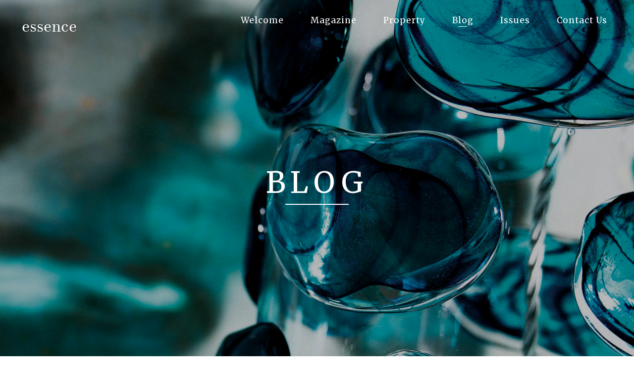

--- FILE ---
content_type: text/html
request_url: http://essence-magazine.co.uk/blog/files/tag-champagne.html
body_size: 136275
content:
<!doctype html>
<!--[if IE 8 ]><html lang="en" class="ie8"><![endif]-->
<!--[if IE 9 ]><html lang="en" class="ie9"><![endif]-->
<!--[if (gt IE 9)|!(IE)]><!--><html lang="en"><!--<![endif]-->
	
	<head>
	<meta name="viewport" content="initial-scale=1 maximum-scale=1"/>
		
<script async src="//pagead2.googlesyndication.com/pagead/js/adsbygoogle.js"></script>
<script>
  (adsbygoogle = window.adsbygoogle || []).push({
    google_ad_client: "ca-pub-8218174523541714",
    enable_page_level_ads: true
  });
</script>

<meta http-equiv="Content-Type" content="text/html; charset=utf-8" />
		<meta name="CHANGEFREQ" content="weekly" />
		<meta name="description" content="essence magazine | essence on-line | Premier lifestyle magazine | Blog" />
		<meta name="PRIORITY" content="0.980385" />
		<meta name="categories" content="Blog,Surrey Magazine,essence of surrey,Surrey's premier lifestyle magazine,Cobham,Weybridge,Oxshott,Esher,Guildford" />
		<meta name="robots" content="index, follow" />
		<meta name="generator" content="RapidWeaver" />
		<link rel="apple-touch-icon" sizes="180x180" href="http://www.essence-magazine.co.uk/resources/apple-touch-icon.png" />
<link rel="icon" type="image/x-icon" href="http://www.essence-magazine.co.uk/resources/favicon.ico" sizes="64x64" />

	<meta name="twitter:card" content="summary">
	<meta name="twitter:title" content="Champagne | essence - Blog">
	<meta name="twitter:description" content="#DuaforPepe
#MyPepeJeans
@pepejeans
pepejeans.com">
	<meta name="twitter:url" content="http:/www.essence-magazine.co.uk/blog/files/tag-champagne.html">
	<meta property="og:type" content="website">
	<meta property="og:site_name" content="essence">
	<meta property="og:title" content="Champagne | essence - Blog">
	<meta property="og:description" content="#DuaforPepe
#MyPepeJeans
@pepejeans
pepejeans.com">
	<meta property="og:url" content="http:/www.essence-magazine.co.uk/blog/files/tag-champagne.html">
		<title>Champagne | essence - Blog</title>
		<link rel="stylesheet" type="text/css" media="all" href="../../rw_common/themes/Endeavor/consolidated-8.css" />
		
		
		
		
		<style type="text/css" media="all">#feature {background-image: url(../../resources/Ess_Back_Blog.jpg);}</style>
		<!--[if lt IE 9]>
		<script src="//html5shiv.googlecode.com/svn/trunk/html5.js"></script>
		<script type="text/javascript" src="../../rw_common/themes/Endeavor/scripts/html5shiv.js"></script>
		<![endif]-->	
			
		<script type="text/javascript" src="../../rw_common/themes/Endeavor/javascript.js"></script>
		<script type="text/javascript" src="../../rw_common/themes/Endeavor/scripts/jquery-1.11.2.min.js"></script>
		
		
		
		<script type="text/javascript" src="../../rw_common/themes/Endeavor/scripts/function.js"></script>
		<script type="text/javascript" src="../../rw_common/themes/Endeavor/scripts/jquery.fitvids.js"></script>
		<script type="text/javascript" src="../../rw_common/themes/Endeavor/scripts/jquery.flexslider.js"></script>
		
		
		
		
		
		
<script type="text/javascript" async src="http://www.essence-magazine.co.uk/blog/files/meta.js"></script>

		
	</head>
		
<body>


	<div id="wrapper">
	
		
<div id="hwrap">
			<header class="navbar navbar-default navbar-inverse navbar-fixed-top" role="navigation">
			<div id="headwrap">
			
					<div id="titlelogo">
							<a href="http://www.essence-magazine.co.uk/">				
							<div id="logo"></div>	
							<h1>essence</h1></a>
							<h2>Premier lifestyle magazine in Surrey</h2>
					</div>
						
						
						<div id="mwrap">
							<div id="lt"></div>
							<div id="lm"></div>
							<div id="lb"></div>
						</div>
						
						
						<div id="nwrap">
							<div id="menuBtn"></div>
							<nav><ul class="navigation"><li><a href="../../" rel="">Welcome</a><ul class="navigation"><li><a href="../../Advertise-with-essence-magazine.html" rel="">  Advertise</a></li><li><a href="../../contact-form/Subscribe_1.php" rel="">Subscribe</a></li><li><a href="../../privacy_policy.html" rel="">  Privacy Policy</a></li></ul></li><li><a href="../../essence-Magazine-online.html" rel="">Magazine</a><ul class="navigation"><li><a href="../../Kadiff-Kirwan-Interview-DecJan-2019.html" rel="">Interview - Kadiff Kirwan</a></li><li><a href="../../contact-1015/competition-1011.php" rel="">Comp - WIN £200 LUXURY TREATMENTS</a></li><li><a href="../../Alpine-A110S-DecJan-2019.html" rel="">Motoring</a></li><li><a href="../../Country-House-Hotels-DecJan-2019.html" rel="">Weekend Breaks</a></li><li><a href="../../Hicks-and-Brown-Fashion-DecJan-2019.html" rel="">Fashion - Hicks & Brown</a></li><li><a href="../../Legal-Mundays-DecJan-2019.html" rel="">Legal</a></li><li><a href="../../Stephanie-Brookes-DecJan-2019.html" rel="">Food</a></li><li><a href="../../Artisan-DecJan-2019.html" rel="">Artisan</a></li><li><a href="../../The-Whiteley-Clinic-Wellness-DecJan-2019.html" rel="">Wellness</a></li><li><a href="../../Events-Surrey-DecJan-2019.html" rel="">Events</a></li></ul></li><li><a href="../../Surrey-Property-DecJan-2019.html" rel="">Property</a><ul class="navigation"><li><a href="../../property/" rel="">Property Blog</a></li></ul></li><li id="current"><a href="../" target="_blank" id="current">Blog</a></li><li><a href="../../essence-magazine-issues.html" rel="">Issues</a></li><li><a href="../../contact-form-2/contact-essence.php" rel="">Contact Us</a></li></ul></nav>						
						</div>
				</div>
			</header>
		
			
				
				<div class="banner video_banner">
					<div id="feature">
					<div id="extraContainer11">
						<div class="videoWrapper">
								    
						</div>
					</div>
					
					
					
						
						<div id="extraContainer1">
						</div>
					
						
						<div class="banner-text">
						
						</div>
							<div id="extraContainer9"></div>
					</div>
					
					
				</div>	
					
					
								
			</div>												
				
		
					
	
			<div class="clear"></div>
			
		
			<div id="container">
					<div id="extraContainer7"></div>
					<div id="extraContainer8"></div>
							
							<section>
								
								<div id="padding">	
	<div class="blog-archive-headings-wrapper">
		<div class="blog-archive-month">Champagne</div>
		<div class="blog-archive-link"><a href="../index.html">essence - Blog</a></div>
	</div>
	
	<div class="blog-archive-entries-wrapper">
		<div id="unique-entry-id-251" class="blog-entry"><h1 class="blog-entry-title"><a href="Lanson_goes_to_Loseley.html" class="blog-permalink">Lanson goes to Loseley for an afternoon of Champagne, tea & flowers </a></h1><div class="blog-entry-date">16/06/15 12:59 Filed in: <span class="blog-entry-category"><a href="category-what0027s-on.html">What's On</a></span></div><div class="blog-entry-body"><img class="imageStyle" alt="Losley-park-2-e1434028718935" src="losley-park-2-e1434028718935.jpg" width="450" height="253" /><br /><strong>Lanson goes to Loseley for an afternoon of Champagne, tea & flowers</strong><br /><br />Loseley Park and leading Champagne House, Lanson, are co-hosting an afternoon of Champagne and English Tea in the beautiful Walled Garden at the Stately Home in Surrey. On Wednesday 15th July at 4pm Paul Beavis, MD of Lanson International and an authority on Champagne, will give a talk about our favourite festive drink and bring examples of Lanson Champagne to sample along with a full English Tea provided by Caper & Berry, Loseley&rsquo;s exclusive caterers.<br /> <br />The Head Gardener and Mike More-Molyneux, owner of Loseley Park, which has been his family home since 1568, will also show guests around the award-winning Walled Garden. This has been described as &lsquo;pure enchanted magic&rsquo; by The Lady Magazine, and &lsquo;ablaze with colour to inspire visitors&rsquo; by The London Evening Standard. Tickets are &pound;50 each with &pound;5 going to the children&rsquo;s charity Shooting Star Chase. To book please visit <a href="http://www.loseleypark.co.uk/events#Jul2015" rel="external">www.loseleypark.co.uk</a> or call (01483) 405119.<p class="blog-entry-tags">Tags: <a href="tag-loseley.html" title="Loseley" rel="tag">Loseley</a>, <a href="tag-loseley-park.html" title="Loseley Park" rel="tag">Loseley Park</a>, <a href="tag-lanson.html" title="Lanson" rel="tag">Lanson</a>, <a href="tag-what0027s-on.html" title="What&#39;s on" rel="tag">What&#39;s on</a>, <a href="tag-champagne.html" title="Champagne" rel="tag">Champagne</a>, <a href="tag-tea.html" title="tea" rel="tag">tea</a>, <a href="tag-flowers.html" title="flowers" rel="tag">flowers</a></p></div></div>
	</div>
	

	</div>
								
							</section>
						<div id="asidewrap">
							<aside>
								<div id="sidecontent">
									<div id="sideTitle"></div>	
									<b>Issue 107</b> | <i><span style="font-size:10px; "><a href="https://issuu.com/essence-magazine/docs/essence-107-dec-jan" target="_blank" rel="external">click to read</a></span></i><a href="https://issuu.com/essence-magazine/docs/essence-issue-99" target="_blank"><br /></a><a href="https://issuu.com/essence-magazine/docs/essence-107-dec-jan" target="_blank"><img class="imageStyle" alt="Issue-107" src="issue-107.jpg" width="1686" height="2210" /></a><a href="https://issuu.com/essence-magazine/docs/essence-issue106"><br /></a><b><span style="color:#666666;">Editorial and production:</span></b><br /><b>Email:</b> <a href="mailto:editor@essence-magazine.co.uk" rel="external">editor@essence-magazine.co.uk</a><br /><b>Telephone:</b> 01932 988677<br /><br /><b><span style="color:#666666;">Advertising:</span></b><br /><b>Email:</b> <a href="mailto:marketing@essence-magazine.co.uk" rel="external">marketing@essence-magazine.co.uk</a><br /><b>Telephone:</b> <span style="color:#000000;">01932 988677</span><br /><b>Email:</b> <a href="mailto:andrew@essence-magazine.co.uk" rel="external">andrew@essence-magazine.co.uk</a><br /><b>Telephone:</b> <span style="color:#000000;">07980 956488<br /></span><b>Email:</b> <a href="mailto:debbie@essence-magazine.co.uk" rel="external">debbie@essence-magazine.co.uk</a><br /><b>Telephone:</b> <span style="color:#000000;">01932 988677 (Schools & Property)</span><br /><br /><b><span style="color:#666666;">Events:</span></b><br /><b>Email:</b> <a href="mailto:linda@domino4.co.uk">linda@domino4.co.uk</a><br /><b>Telephone:</b> 01932 988677<br /><br /><b><span style="color:#666666;">General enquiries:</span></b><br /><b>Email:</b> <a href="mailto:info@essence-magazine.co.uk" rel="external">info@essence-magazine.co.uk</a><br /><b>Telephone:</b> 01932 988677<br /><br /><a class= "social" href= "https://www.facebook.com/pages/Essence-Magazine-Surrey/130079387065131?ref=hl">f</a><br /><br /><a class= "social" href= "https://twitter.com/essenceofsurrey">t</a><br /><br /><a class= "social" href= "https://www.instagram.com/essenceofsurrey/">i</a>	
									<div id="blog-categories"><a href="category--charity.html" class="blog-category-link-enabled"> Charity</a><br /><a href="category--glow-face-oil.html" class="blog-category-link-enabled"> Glow Face Oil</a><br /><a href="category-2016.html" class="blog-category-link-enabled">2016</a><br /><a href="category-angela-langford-bloom.html" class="blog-category-link-enabled">Angela Langford Bloom</a><br /><a href="category-antiques-.html" class="blog-category-link-enabled">Antiques </a><br /><a href="category-art.html" class="blog-category-link-enabled">Art</a><br /><a href="category-arts.html" class="blog-category-link-enabled">Arts</a><br /><a href="category-auctions.html" class="blog-category-link-enabled">Auctions</a><br /><a href="category-award-winning.html" class="blog-category-link-enabled">Award winning</a><br /><a href="category-awards.html" class="blog-category-link-enabled">Awards</a><br /><a href="category-bang-0026-olufsen.html" class="blog-category-link-enabled">Bang & Olufsen</a><br /><a href="category-beauty.html" class="blog-category-link-enabled">Beauty</a><br /><a href="category-books.html" class="blog-category-link-enabled">Books</a><br /><a href="category-born-free.html" class="blog-category-link-enabled">Born Free</a><br /><a href="category-brooklands-museum.html" class="blog-category-link-enabled">Brooklands Museum</a><br /><a href="category-business.html" class="blog-category-link-enabled">Business</a><br /><a href="category-charity.html" class="blog-category-link-enabled">charity</a><br /><a href="category-china.html" class="blog-category-link-enabled">China</a><br /><a href="category-christmas.html" class="blog-category-link-enabled">Christmas</a><br /><a href="category-clandon-park.html" class="blog-category-link-enabled">Clandon Park</a><br /><a href="category-clothing.html" class="blog-category-link-enabled">Clothing</a><br /><a href="category-competition.html" class="blog-category-link-enabled">Competition</a><br /><a href="category-conservation.html" class="blog-category-link-enabled">Conservation</a><br /><a href="category-cosmetic-procedures.html" class="blog-category-link-enabled">cosmetic procedures</a><br /><a href="category-cosmetics.html" class="blog-category-link-enabled">Cosmetics</a><br /><a href="category-cruise.html" class="blog-category-link-enabled">Cruise</a><br /><a href="category-design.html" class="blog-category-link-enabled">Design</a><br /><a href="category-dogs-trust.html" class="blog-category-link-enabled">Dogs Trust</a><br /><a href="category-drink.html" class="blog-category-link-enabled">Drink</a><br /><a href="category-earthquakes.html" class="blog-category-link-enabled">Earthquakes</a><br /><a href="category-education.html" class="blog-category-link-enabled">Education</a><br /><a href="category-elephantastic.html" class="blog-category-link-enabled">Elephantastic</a><br /><a href="category-fashion.html" class="blog-category-link-enabled">Fashion</a><br /><a href="category-finance.html" class="blog-category-link-enabled">Finance</a><br /><a href="category-food.html" class="blog-category-link-enabled">Food</a><br /><a href="category-furniture.html" class="blog-category-link-enabled">Furniture</a><br /><a href="category-gardens.html" class="blog-category-link-enabled">Gardens</a><br /><a href="category-guildford.html" class="blog-category-link-enabled">Guildford</a><br /><a href="category-haig-club.html" class="blog-category-link-enabled">HAIG CLUB</a><br /><a href="category-health.html" class="blog-category-link-enabled">Health</a><br /><a href="category-heritage.html" class="blog-category-link-enabled">Heritage</a><br /><a href="category-holidays.html" class="blog-category-link-enabled">Holidays</a><br /><a href="category-home.html" class="blog-category-link-enabled">Home</a><br /><a href="category-horse-racing.html" class="blog-category-link-enabled">Horse Racing</a><br /><a href="category-hotels.html" class="blog-category-link-enabled">Hotels</a><br /><a href="category-interiors.html" class="blog-category-link-enabled">interiors</a><br /><a href="category-italy.html" class="blog-category-link-enabled">Italy</a><br /><a href="category-leith-hill.html" class="blog-category-link-enabled">Leith Hill</a><br /><a href="category-local.html" class="blog-category-link-enabled">Local</a><br /><a href="category-london.html" class="blog-category-link-enabled">London</a><br /><a href="category-loseley-park.html" class="blog-category-link-enabled">Loseley Park</a><br /><a href="category-mothers-day.html" class="blog-category-link-enabled">Mothers Day</a><br /><a href="category-music.html" class="blog-category-link-enabled">Music</a><br /><a href="category-national-trust-.html" class="blog-category-link-enabled">National Trust </a><br /><a href="category-news.html" class="blog-category-link-enabled">News</a><br /><a href="category-nikon.html" class="blog-category-link-enabled">Nikon</a><br /><a href="category-outdoor.html" class="blog-category-link-enabled">Outdoor</a><br /><a href="category-painshill.html" class="blog-category-link-enabled">Painshill</a><br /><a href="category-pepe-jeans.html" class="blog-category-link-enabled">Pepe Jeans</a><br /><a href="category-polo.html" class="blog-category-link-enabled">Polo</a><br /><a href="category-property.html" class="blog-category-link-enabled">Property</a><br /><a href="category-restaurants.html" class="blog-category-link-enabled">Restaurants</a><br /><a href="category-rhs.html" class="blog-category-link-enabled">RHS</a><br /><a href="category-ripley.html" class="blog-category-link-enabled">Ripley</a><br /><a href="category-royal-opera-house.html" class="blog-category-link-enabled">Royal Opera House</a><br /><a href="category-samsung.html" class="blog-category-link-enabled">Samsung</a><br /><a href="category-schools.html" class="blog-category-link-enabled">Schools</a><br /><a href="category-silent-pool.html" class="blog-category-link-enabled">Silent Pool</a><br /><a href="category-spa.html" class="blog-category-link-enabled">Spa</a><br /><a href="category-sport.html" class="blog-category-link-enabled">Sport</a><br /><a href="category-stars.html" class="blog-category-link-enabled">Stars</a><br /><a href="category-sunglasses-.html" class="blog-category-link-enabled">Sunglasses </a><br /><a href="category-surrey.html" class="blog-category-link-enabled">Surrey</a><br /><a href="category-tea.html" class="blog-category-link-enabled">Tea</a><br /><a href="category-thames-lido.html" class="blog-category-link-enabled">Thames Lido</a><br /><a href="category-theatre.html" class="blog-category-link-enabled">Theatre</a><br /><a href="category-travel.html" class="blog-category-link-enabled">Travel</a><br /><a href="category-tv.html" class="blog-category-link-enabled">TV</a><br /><a href="category-valentine0027s.html" class="blog-category-link-enabled">Valentine's</a><br /><a href="category-virgin.html" class="blog-category-link-enabled">Virgin</a><br /><a href="category-weddings.html" class="blog-category-link-enabled">Weddings</a><br /><a href="category-weybridge.html" class="blog-category-link-enabled">Weybridge</a><br /><a href="category-weybridge-health-club-0026-spa.html" class="blog-category-link-enabled">Weybridge Health Club & Spa</a><br /><a href="category-what0027s-on.html" class="blog-category-link-enabled">What's On</a><br /><a href="category-whats-on.html" class="blog-category-link-enabled">Whats On</a><br /><a href="category-wild-about-gardens.html" class="blog-category-link-enabled">Wild About Gardens</a><br /><a href="category-woking.html" class="blog-category-link-enabled">Woking</a><br /></div><div id="blog-archives"><a class="blog-archive-link-enabled" href="archive-august-2019.html">August 2019</a><br /><div class="blog-archive-link-disabled">July 2019</div><div class="blog-archive-link-disabled">June 2019</div><div class="blog-archive-link-disabled">May 2019</div><div class="blog-archive-link-disabled">April 2019</div><a class="blog-archive-link-enabled" href="archive-march-2019.html">March 2019</a><br /><a class="blog-archive-link-enabled" href="archive-february-2019.html">February 2019</a><br /><a class="blog-archive-link-enabled" href="archive-january-2019.html">January 2019</a><br /><div class="blog-archive-link-disabled">December 2018</div><a class="blog-archive-link-enabled" href="archive-november-2018.html">November 2018</a><br /><a class="blog-archive-link-enabled" href="archive-october-2018.html">October 2018</a><br /><a class="blog-archive-link-enabled" href="archive-september-2018.html">September 2018</a><br /><a class="blog-archive-link-enabled" href="archive-august-2018.html">August 2018</a><br /><a class="blog-archive-link-enabled" href="archive-july-2018.html">July 2018</a><br /><a class="blog-archive-link-enabled" href="archive-june-2018.html">June 2018</a><br /><a class="blog-archive-link-enabled" href="archive-may-2018.html">May 2018</a><br /><a class="blog-archive-link-enabled" href="archive-april-2018.html">April 2018</a><br /><a class="blog-archive-link-enabled" href="archive-march-2018.html">March 2018</a><br /><a class="blog-archive-link-enabled" href="archive-february-2018.html">February 2018</a><br /><a class="blog-archive-link-enabled" href="archive-january-2018.html">January 2018</a><br /><a class="blog-archive-link-enabled" href="archive-december-2017.html">December 2017</a><br /><a class="blog-archive-link-enabled" href="archive-november-2017.html">November 2017</a><br /><div class="blog-archive-link-disabled">October 2017</div><div class="blog-archive-link-disabled">September 2017</div><a class="blog-archive-link-enabled" href="archive-august-2017.html">August 2017</a><br /><a class="blog-archive-link-enabled" href="archive-july-2017.html">July 2017</a><br /><a class="blog-archive-link-enabled" href="archive-june-2017.html">June 2017</a><br /><a class="blog-archive-link-enabled" href="archive-may-2017.html">May 2017</a><br /><a class="blog-archive-link-enabled" href="archive-april-2017.html">April 2017</a><br /><a class="blog-archive-link-enabled" href="archive-march-2017.html">March 2017</a><br /><a class="blog-archive-link-enabled" href="archive-february-2017.html">February 2017</a><br /><div class="blog-archive-link-disabled">January 2017</div><a class="blog-archive-link-enabled" href="archive-december-2016.html">December 2016</a><br /><a class="blog-archive-link-enabled" href="archive-november-2016.html">November 2016</a><br /><div class="blog-archive-link-disabled">October 2016</div><a class="blog-archive-link-enabled" href="archive-september-2016.html">September 2016</a><br /><a class="blog-archive-link-enabled" href="archive-august-2016.html">August 2016</a><br /><a class="blog-archive-link-enabled" href="archive-july-2016.html">July 2016</a><br /><a class="blog-archive-link-enabled" href="archive-june-2016.html">June 2016</a><br /><a class="blog-archive-link-enabled" href="archive-may-2016.html">May 2016</a><br /><a class="blog-archive-link-enabled" href="archive-april-2016.html">April 2016</a><br /><a class="blog-archive-link-enabled" href="archive-march-2016.html">March 2016</a><br /><a class="blog-archive-link-enabled" href="archive-february-2016.html">February 2016</a><br /><a class="blog-archive-link-enabled" href="archive-january-2016.html">January 2016</a><br /><a class="blog-archive-link-enabled" href="archive-december-2015.html">December 2015</a><br /><a class="blog-archive-link-enabled" href="archive-november-2015.html">November 2015</a><br /><a class="blog-archive-link-enabled" href="archive-october-2015.html">October 2015</a><br /><a class="blog-archive-link-enabled" href="archive-september-2015.html">September 2015</a><br /><a class="blog-archive-link-enabled" href="archive-august-2015.html">August 2015</a><br /><a class="blog-archive-link-enabled" href="archive-july-2015.html">July 2015</a><br /><a class="blog-archive-link-enabled" href="archive-june-2015.html">June 2015</a><br /><a class="blog-archive-link-enabled" href="archive-may-2015.html">May 2015</a><br /><a class="blog-archive-link-enabled" href="archive-april-2015.html">April 2015</a><br /><a class="blog-archive-link-enabled" href="archive-march-2015.html">March 2015</a><br /><a class="blog-archive-link-enabled" href="archive-february-2015.html">February 2015</a><br /></div><ul class="blog-tag-cloud"><li><a href="tag--daniel-hopwood.html" title=" Daniel Hopwood" class="blog-tag-size-9" rel="tag"> Daniel Hopwood</a></li>
<li><a href="tag--ep.html" title=" EP" class="blog-tag-size-9" rel="tag"> EP</a></li>
<li><a href="tag--europa-oil.html" title=" Europa Oil" class="blog-tag-size-9" rel="tag"> Europa Oil</a></li>
<li><a href="tag--fia-formula-e-championship.html" title=" FIA Formula E Championship" class="blog-tag-size-9" rel="tag"> FIA Formula E Championship</a></li>
<li><a href="tag--first-world-war.html" title=" First World War" class="blog-tag-size-9" rel="tag"> First World War</a></li>
<li><a href="tag--glow-face-oil.html" title=" Glow Face Oil" class="blog-tag-size-9" rel="tag"> Glow Face Oil</a></li>
<li><a href="tag--holy-trinity-church.html" title=" Holy Trinity Church" class="blog-tag-size-9" rel="tag"> Holy Trinity Church</a></li>
<li><a href="tag--surrey.html" title=" Surrey" class="blog-tag-size-9" rel="tag"> Surrey</a></li>
<li><a href="tag--the-grange-charity.html" title=" The Grange charity" class="blog-tag-size-9" rel="tag"> The Grange charity</a></li>
<li><a href="tag-0023duaforpepe.html" title="#DuaforPepe" class="blog-tag-size-9" rel="tag">#DuaforPepe</a></li>
<li><a href="tag-0023mypepejeans.html" title="#MyPepeJeans" class="blog-tag-size-9" rel="tag">#MyPepeJeans</a></li>
<li><a href="tag-0023yourcauseyourathletes.html" title="#yourcauseyourathletes" class="blog-tag-size-9" rel="tag">#yourcauseyourathletes</a></li>
<li><a href="tag-0028ngs0029.html" title="(NGS)" class="blog-tag-size-9" rel="tag">(NGS)</a></li>
<li><a href="tag-7-june-2015.html" title="7 June 2015" class="blog-tag-size-9" rel="tag">7 June 2015</a></li>
<li><a href="tag-13-14-june.html" title="13-14 June" class="blog-tag-size-9" rel="tag">13-14 June</a></li>
<li><a href="tag-19th-century.html" title="19th Century" class="blog-tag-size-9" rel="tag">19th Century</a></li>
<li><a href="tag-200025-off.html" title="20% Off" class="blog-tag-size-9" rel="tag">20% Off</a></li>
<li><a href="tag-20th-century.html" title="20th Century" class="blog-tag-size-9" rel="tag">20th Century</a></li>
<li><a href="tag-2015.html" title="2015" class="blog-tag-size-9" rel="tag">2015</a></li>
<li><a href="tag-2016.html" title="2016" class="blog-tag-size-9" rel="tag">2016</a></li>
<li><a href="tag-0040pepejeans.html" title="@pepejeans" class="blog-tag-size-9" rel="tag">@pepejeans</a></li>
<li><a href="tag-a-history-of-trees.html" title="A History of Trees" class="blog-tag-size-9" rel="tag">A History of Trees</a></li>
<li><a href="tag-a-weekend-for-mum.html" title="A Weekend for Mum" class="blog-tag-size-9" rel="tag">A Weekend for Mum</a></li>
<li><a href="tag-a3.html" title="A3" class="blog-tag-size-10" rel="tag">A3</a></li>
<li><a href="tag-abad00eda-retuerta-ledomaine.html" title="Abadía Retuerta LeDomaine" class="blog-tag-size-9" rel="tag">Abadía Retuerta LeDomaine</a></li>
<li><a href="tag-abba.html" title="Abba" class="blog-tag-size-9" rel="tag">Abba</a></li>
<li><a href="tag-abbott-lyon.html" title="Abbott Lyon" class="blog-tag-size-9" rel="tag">Abbott Lyon</a></li>
<li><a href="tag-acm.html" title="ACM" class="blog-tag-size-9" rel="tag">ACM</a></li>
<li><a href="tag-acs-international-school.html" title="ACS International School" class="blog-tag-size-10" rel="tag">ACS International School</a></li>
<li><a href="tag-adi.html" title="ADI" class="blog-tag-size-9" rel="tag">ADI</a></li>
<li><a href="tag-aesthetics.html" title="aesthetics" class="blog-tag-size-9" rel="tag">aesthetics</a></li>
<li><a href="tag-affordable-prices.html" title="affordable prices" class="blog-tag-size-9" rel="tag">affordable prices</a></li>
<li><a href="tag-aircraft-factory.html" title="Aircraft Factory" class="blog-tag-size-9" rel="tag">Aircraft Factory</a></li>
<li><a href="tag-alain-de-botton.html" title="Alain de Botton" class="blog-tag-size-9" rel="tag">Alain de Botton</a></li>
<li><a href="tag-alan-knight.html" title="Alan Knight" class="blog-tag-size-9" rel="tag">Alan Knight</a></li>
<li><a href="tag-albury.html" title="Albury" class="blog-tag-size-9" rel="tag">Albury</a></li>
<li><a href="tag-albury-sloe-gin.html" title="Albury Sloe Gin" class="blog-tag-size-9" rel="tag">Albury Sloe Gin</a></li>
<li><a href="tag-alex-hill.html" title="Alex Hill" class="blog-tag-size-9" rel="tag">Alex Hill</a></li>
<li><a href="tag-american-football.html" title="American Football" class="blog-tag-size-9" rel="tag">American Football</a></li>
<li><a href="tag-amir-nakhdjevani.html" title="Amir Nakhdjevani" class="blog-tag-size-9" rel="tag">Amir Nakhdjevani</a></li>
<li><a href="tag-ampika-pickston.html" title="Ampika Pickston" class="blog-tag-size-9" rel="tag">Ampika Pickston</a></li>
<li><a href="tag-angela-lizon.html" title="Angela Lizon" class="blog-tag-size-9" rel="tag">Angela Lizon</a></li>
<li><a href="tag-animal-defenders-international.html" title="Animal Defenders International" class="blog-tag-size-10" rel="tag">Animal Defenders International</a></li>
<li><a href="tag-anne-desmet-ra.html" title="Anne Desmet RA" class="blog-tag-size-9" rel="tag">Anne Desmet RA</a></li>
<li><a href="tag-antiques.html" title="Antiques" class="blog-tag-size-10" rel="tag">Antiques</a></li>
<li><a href="tag-antonio-pappano.html" title="Antonio Pappano" class="blog-tag-size-9" rel="tag">Antonio Pappano</a></li>
<li><a href="tag-appassionata.html" title="Appassionata" class="blog-tag-size-9" rel="tag">Appassionata</a></li>
<li><a href="tag-approaching-shakespeare-.html" title="Approaching Shakespeare " class="blog-tag-size-9" rel="tag">Approaching Shakespeare </a></li>
<li><a href="tag-april-fools-easter-storytelling.html" title="April Fools Easter Storytelling" class="blog-tag-size-9" rel="tag">April Fools Easter Storytelling</a></li>
<li><a href="tag-architectural-heritage-fund.html" title="Architectural Heritage Fund" class="blog-tag-size-9" rel="tag">Architectural Heritage Fund</a></li>
<li><a href="tag-art.html" title="Art" class="blog-tag-size-10" rel="tag">Art</a></li>
<li><a href="tag-art-for-all.html" title="Art for all" class="blog-tag-size-9" rel="tag">Art for all</a></li>
<li><a href="tag-art2art.html" title="Art2Art" class="blog-tag-size-9" rel="tag">Art2Art</a></li>
<li><a href="tag-artist.html" title="Artist" class="blog-tag-size-10" rel="tag">Artist</a></li>
<li><a href="tag-artists.html" title="artists" class="blog-tag-size-10" rel="tag">artists</a></li>
<li><a href="tag-artists.html" title="Artists" class="blog-tag-size-9" rel="tag">Artists</a></li>
<li><a href="tag-arts.html" title="Arts" class="blog-tag-size-10" rel="tag">Arts</a></li>
<li><a href="tag-ascot.html" title="Ascot" class="blog-tag-size-9" rel="tag">Ascot</a></li>
<li><a href="tag-aspinal-of-london.html" title="Aspinal of London" class="blog-tag-size-9" rel="tag">Aspinal of London</a></li>
<li><a href="tag-athletes.html" title="Athletes" class="blog-tag-size-9" rel="tag">Athletes</a></li>
<li><a href="tag-auctions.html" title="Auctions" class="blog-tag-size-10" rel="tag">Auctions</a></li>
<li><a href="tag-audrey-mildmay.html" title="Audrey Mildmay" class="blog-tag-size-9" rel="tag">Audrey Mildmay</a></li>
<li><a href="tag-autumn.html" title="Autumn" class="blog-tag-size-9" rel="tag">Autumn</a></li>
<li><a href="tag-award-winning.html" title="award-winning" class="blog-tag-size-9" rel="tag">award-winning</a></li>
<li><a href="tag-awards.html" title="Awards" class="blog-tag-size-9" rel="tag">Awards</a></li>
<li><a href="tag-backstage-tour.html" title="backstage tour" class="blog-tag-size-9" rel="tag">backstage tour</a></li>
<li><a href="tag-bakeries.html" title="bakeries" class="blog-tag-size-9" rel="tag">bakeries</a></li>
<li><a href="tag-ban.html" title="ban" class="blog-tag-size-10" rel="tag">ban</a></li>
<li><a href="tag-bang-0026-olufsen.html" title="Bang &#38; Olufsen" class="blog-tag-size-9" rel="tag">Bang &#38; Olufsen</a></li>
<li><a href="tag-bankrobber-gallery.html" title="Bankrobber Gallery" class="blog-tag-size-9" rel="tag">Bankrobber Gallery</a></li>
<li><a href="tag-bankside.html" title="Bankside" class="blog-tag-size-9" rel="tag">Bankside</a></li>
<li><a href="tag-banksy.html" title="Banksy" class="blog-tag-size-9" rel="tag">Banksy</a></li>
<li><a href="tag-barbados.html" title="Barbados" class="blog-tag-size-9" rel="tag">Barbados</a></li>
<li><a href="tag-barbara-casasola.html" title="Barbara Casasola" class="blog-tag-size-9" rel="tag">Barbara Casasola</a></li>
<li><a href="tag-barnebys.html" title="Barnebys" class="blog-tag-size-10" rel="tag">Barnebys</a></li>
<li><a href="tag-baroness-floella-benjamin.html" title="Baroness Floella Benjamin" class="blog-tag-size-9" rel="tag">Baroness Floella Benjamin</a></li>
<li><a href="tag-battersea.html" title="Battersea" class="blog-tag-size-9" rel="tag">Battersea</a></li>
<li><a href="tag-bbc-one.html" title="BBC One" class="blog-tag-size-9" rel="tag">BBC One</a></li>
<li><a href="tag-bbc-one0027s.html" title="BBC One&#39;s" class="blog-tag-size-9" rel="tag">BBC One&#39;s</a></li>
<li><a href="tag-bbq-.html" title="BBQ " class="blog-tag-size-10" rel="tag">BBQ </a></li>
<li><a href="tag-bbq-for-heroes-.html" title="BBQ for Heroes " class="blog-tag-size-9" rel="tag">BBQ for Heroes </a></li>
<li><a href="tag-beaulieu.html" title="Beaulieu" class="blog-tag-size-9" rel="tag">Beaulieu</a></li>
<li><a href="tag-beauty.html" title="Beauty" class="blog-tag-size-10" rel="tag">Beauty</a></li>
<li><a href="tag-belgravia.html" title="Belgravia" class="blog-tag-size-9" rel="tag">Belgravia</a></li>
<li><a href="tag-bella-vou.html" title="Bella Vou" class="blog-tag-size-10" rel="tag">Bella Vou</a></li>
<li><a href="tag-beolab-50.html" title="Beolab 50" class="blog-tag-size-9" rel="tag">Beolab 50</a></li>
<li><a href="tag-beovision-eclipse.html" title="Beovision Eclipse" class="blog-tag-size-8" rel="tag">Beovision Eclipse</a></li>
<li><a href="tag-berliet.html" title="Berliet" class="blog-tag-size-8" rel="tag">Berliet</a></li>
<li><a href="tag-bgs.html" title="BGS" class="blog-tag-size-8" rel="tag">BGS</a></li>
<li><a href="tag-bill-bryson.html" title="Bill Bryson" class="blog-tag-size-8" rel="tag">Bill Bryson</a></li>
<li><a href="tag-birtley-estate.html" title="Birtley Estate" class="blog-tag-size-8" rel="tag">Birtley Estate</a></li>
<li><a href="tag-black-friday.html" title="black friday" class="blog-tag-size-8" rel="tag">black friday</a></li>
<li><a href="tag-bmi-mount-alvernia-hospital.html" title="BMI Mount Alvernia Hospital" class="blog-tag-size-8" rel="tag">BMI Mount Alvernia Hospital</a></li>
<li><a href="tag-boats.html" title="Boats" class="blog-tag-size-8" rel="tag">Boats</a></li>
<li><a href="tag-bolt-agency.html" title="Bolt Agency" class="blog-tag-size-8" rel="tag">Bolt Agency</a></li>
<li><a href="tag-bonhams.html" title="Bonhams" class="blog-tag-size-10" rel="tag">Bonhams</a></li>
<li><a href="tag-bookham.html" title="Bookham" class="blog-tag-size-8" rel="tag">Bookham</a></li>
<li><a href="tag-bookham-commons-.html" title="Bookham Commons " class="blog-tag-size-8" rel="tag">Bookham Commons </a></li>
<li><a href="tag-books.html" title="Books" class="blog-tag-size-10" rel="tag">Books</a></li>
<li><a href="tag-born-free-foundation.html" title="Born Free Foundation" class="blog-tag-size-10" rel="tag">Born Free Foundation</a></li>
<li><a href="tag-borris-johnson.html" title="Borris Johnson" class="blog-tag-size-8" rel="tag">Borris Johnson</a></li>
<li><a href="tag-botanical-infused-.html" title="botanical-infused " class="blog-tag-size-8" rel="tag">botanical-infused </a></li>
<li><a href="tag-boutique-retreats.html" title="Boutique Retreats" class="blog-tag-size-8" rel="tag">Boutique Retreats</a></li>
<li><a href="tag-bowel-cancer.html" title="Bowel Cancer" class="blog-tag-size-8" rel="tag">Bowel Cancer</a></li>
<li><a href="tag-box-hill.html" title="Box Hill" class="blog-tag-size-10" rel="tag">Box Hill</a></li>
<li><a href="tag-box-hill-school.html" title="Box Hill School" class="blog-tag-size-8" rel="tag">Box Hill School</a></li>
<li><a href="tag-boxing-day.html" title="Boxing Day" class="blog-tag-size-8" rel="tag">Boxing Day</a></li>
<li><a href="tag-boyzone.html" title="Boyzone" class="blog-tag-size-8" rel="tag">Boyzone</a></li>
<li><a href="tag-bramley.html" title="Bramley" class="blog-tag-size-8" rel="tag">Bramley</a></li>
<li><a href="tag-breast-augmentation.html" title="Breast Augmentation" class="blog-tag-size-8" rel="tag">Breast Augmentation</a></li>
<li><a href="tag-brian-doubleday.html" title="Brian Doubleday" class="blog-tag-size-8" rel="tag">Brian Doubleday</a></li>
<li><a href="tag-brides.html" title="Brides" class="blog-tag-size-8" rel="tag">Brides</a></li>
<li><a href="tag-british-heart-foundation.html" title="British Heart Foundation" class="blog-tag-size-8" rel="tag">British Heart Foundation</a></li>
<li><a href="tag-british-institute-of-interior-design.html" title="British Institute of Interior Design" class="blog-tag-size-8" rel="tag">British Institute of Interior Design</a></li>
<li><a href="tag-british-open-polo-championship.html" title="British Open Polo Championship" class="blog-tag-size-8" rel="tag">British Open Polo Championship</a></li>
<li><a href="tag-broadway.html" title="Broadway" class="blog-tag-size-8" rel="tag">Broadway</a></li>
<li><a href="tag-brooklands.html" title="Brooklands" class="blog-tag-size-10" rel="tag">Brooklands</a></li>
<li><a href="tag-brooklands-museum.html" title="Brooklands Museum" class="blog-tag-size-10" rel="tag">Brooklands Museum</a></li>
<li><a href="tag-brooklands-race-track.html" title="Brooklands Race Track" class="blog-tag-size-10" rel="tag">Brooklands Race Track</a></li>
<li><a href="tag-brown2019s.html" title="Brown’s" class="blog-tag-size-8" rel="tag">Brown’s</a></li>
<li><a href="tag-brown2019s-london-art-weekend.html" title="Brown’s London Art Weekend" class="blog-tag-size-8" rel="tag">Brown’s London Art Weekend</a></li>
<li><a href="tag-bruce2019s-doggy-day-care.html" title="Bruce’s Doggy Day Care" class="blog-tag-size-8" rel="tag">Bruce’s Doggy Day Care</a></li>
<li><a href="tag-bruch.html" title="Bruch" class="blog-tag-size-8" rel="tag">Bruch</a></li>
<li><a href="tag-burlington-arcade.html" title="Burlington Arcade" class="blog-tag-size-10" rel="tag">Burlington Arcade</a></li>
<li><a href="tag-buses.html" title="buses" class="blog-tag-size-8" rel="tag">buses</a></li>
<li><a href="tag-bushy-park.html" title="Bushy Park" class="blog-tag-size-8" rel="tag">Bushy Park</a></li>
<li><a href="tag-business-awrad.html" title="Business Awrad" class="blog-tag-size-8" rel="tag">Business Awrad</a></li>
<li><a href="tag-business-growth-service.html" title="Business Growth Service" class="blog-tag-size-8" rel="tag">Business Growth Service</a></li>
<li><a href="tag-business-salon-of-the-year-2015.html" title="Business Salon of the Year 2015" class="blog-tag-size-8" rel="tag">Business Salon of the Year 2015</a></li>
<li><a href="tag-buzz-aldrin.html" title="Buzz Aldrin" class="blog-tag-size-8" rel="tag">Buzz Aldrin</a></li>
<li><a href="tag-caf00e9.html" title="Café" class="blog-tag-size-8" rel="tag">Café</a></li>
<li><a href="tag-camberley-theatre.html" title="Camberley Theatre" class="blog-tag-size-8" rel="tag">Camberley Theatre</a></li>
<li><a href="tag-cameras.html" title="Cameras" class="blog-tag-size-8" rel="tag">Cameras</a></li>
<li><a href="tag-candles.html" title="Candles" class="blog-tag-size-8" rel="tag">Candles</a></li>
<li><a href="tag-carla-van-de-puttelaar.html" title="Carla van de Puttelaar" class="blog-tag-size-8" rel="tag">Carla van de Puttelaar</a></li>
<li><a href="tag-caroline-wendling.html" title="Caroline Wendling" class="blog-tag-size-8" rel="tag">Caroline Wendling</a></li>
<li><a href="tag-catherine-clancy.html" title="Catherine Clancy" class="blog-tag-size-8" rel="tag">Catherine Clancy</a></li>
<li><a href="tag-catherine-rayner.html" title="Catherine Rayner" class="blog-tag-size-8" rel="tag">Catherine Rayner</a></li>
<li><a href="tag-cattle.html" title="Cattle" class="blog-tag-size-8" rel="tag">Cattle</a></li>
<li><a href="tag-ceramicists.html" title="ceramicists" class="blog-tag-size-8" rel="tag">ceramicists</a></li>
<li><a href="tag-c00e9zanne.html" title="Cézanne" class="blog-tag-size-8" rel="tag">Cézanne</a></li>
<li><a href="tag-c00e9zanne---portraits-of-life.html" title="Cézanne - Portraits of Life" class="blog-tag-size-8" rel="tag">Cézanne - Portraits of Life</a></li>
<li><a href="tag-champagne.html" title="Champagne" class="blog-tag-size-8" rel="tag">Champagne</a></li>
<li><a href="tag-champion-timber.html" title="Champion Timber" class="blog-tag-size-8" rel="tag">Champion Timber</a></li>
<li><a href="tag-channel-5.html" title="Channel 5" class="blog-tag-size-8" rel="tag">Channel 5</a></li>
<li><a href="tag-charity.html" title="charity" class="blog-tag-size-10" rel="tag">charity</a></li>
<li><a href="tag-charity.html" title="Charity" class="blog-tag-size-8" rel="tag">Charity</a></li>
<li><a href="tag-chartered-financial-planner-and-wealth-manager.html" title="Chartered Financial Planner and Wealth Manager" class="blog-tag-size-8" rel="tag">Chartered Financial Planner and Wealth Manager</a></li>
<li><a href="tag-cheesemongers.html" title="cheesemongers" class="blog-tag-size-8" rel="tag">cheesemongers</a></li>
<li><a href="tag-chef-steve-drake.html" title="Chef Steve Drake" class="blog-tag-size-8" rel="tag">Chef Steve Drake</a></li>
<li><a href="tag-chelsea-enchanted-wedding-fair.html" title="Chelsea Enchanted Wedding Fair" class="blog-tag-size-8" rel="tag">Chelsea Enchanted Wedding Fair</a></li>
<li><a href="tag-chess.html" title="Chess" class="blog-tag-size-8" rel="tag">Chess</a></li>
<li><a href="tag-chestnut-tree-house.html" title="Chestnut Tree House" class="blog-tag-size-8" rel="tag">Chestnut Tree House</a></li>
<li><a href="tag-chief-executive-and-theatre-director-.html" title="Chief Executive and Theatre Director " class="blog-tag-size-8" rel="tag">Chief Executive and Theatre Director </a></li>
<li><a href="tag-children2019s-global-canvas-art-0026-poetry-competition.html" title="Children’s Global Canvas Art &#38; Poetry Competition" class="blog-tag-size-8" rel="tag">Children’s Global Canvas Art &#38; Poetry Competition</a></li>
<li><a href="tag-chilli-fiesta.html" title="Chilli Fiesta" class="blog-tag-size-8" rel="tag">Chilli Fiesta</a></li>
<li><a href="tag-china.html" title="China" class="blog-tag-size-8" rel="tag">China</a></li>
<li><a href="tag-chobham-common.html" title="Chobham Common" class="blog-tag-size-8" rel="tag">Chobham Common</a></li>
<li><a href="tag-chocolate-shops.html" title="chocolate shops" class="blog-tag-size-8" rel="tag">chocolate shops</a></li>
<li><a href="tag-christian-marsh.html" title="Christian Marsh" class="blog-tag-size-8" rel="tag">Christian Marsh</a></li>
<li><a href="tag-christie2019s.html" title="Christie’s" class="blog-tag-size-8" rel="tag">Christie’s</a></li>
<li><a href="tag-christmas.html" title="Christmas" class="blog-tag-size-10" rel="tag">Christmas</a></li>
<li><a href="tag-christmas-card.html" title="Christmas card" class="blog-tag-size-8" rel="tag">Christmas card</a></li>
<li><a href="tag-christmas-fair.html" title="Christmas Fair" class="blog-tag-size-8" rel="tag">Christmas Fair</a></li>
<li><a href="tag-christmassy.html" title="Christmassy" class="blog-tag-size-8" rel="tag">Christmassy</a></li>
<li><a href="tag-cinderella-story.html" title="Cinderella Story" class="blog-tag-size-8" rel="tag">Cinderella Story</a></li>
<li><a href="tag-cinema-festival-.html" title="Cinema Festival " class="blog-tag-size-8" rel="tag">Cinema Festival </a></li>
<li><a href="tag-circus.html" title="Circus" class="blog-tag-size-8" rel="tag">Circus</a></li>
<li><a href="tag-city-of-london-wealth-management-awards.html" title="City of London Wealth Management Awards" class="blog-tag-size-8" rel="tag">City of London Wealth Management Awards</a></li>
<li><a href="tag-clandon-park.html" title="Clandon Park" class="blog-tag-size-8" rel="tag">Clandon Park</a></li>
<li><a href="tag-clay-hair-salon.html" title="Clay Hair Salon" class="blog-tag-size-8" rel="tag">Clay Hair Salon</a></li>
<li><a href="tag-clifton-nurseries.html" title="Clifton Nurseries" class="blog-tag-size-8" rel="tag">Clifton Nurseries</a></li>
<li><a href="tag-clotted-cream.html" title="clotted cream" class="blog-tag-size-8" rel="tag">clotted cream</a></li>
<li><a href="tag-co-educational.html" title="co-educational" class="blog-tag-size-8" rel="tag">co-educational</a></li>
<li><a href="tag-coady-green.html" title="Coady Green" class="blog-tag-size-8" rel="tag">Coady Green</a></li>
<li><a href="tag-coates.html" title="Coates" class="blog-tag-size-8" rel="tag">Coates</a></li>
<li><a href="tag-cobham.html" title="Cobham" class="blog-tag-size-10" rel="tag">Cobham</a></li>
<li><a href="tag-coco2019s-foundation.html" title="CoCo’s Foundation" class="blog-tag-size-8" rel="tag">CoCo’s Foundation</a></li>
<li><a href="tag-competition.html" title="Competition" class="blog-tag-size-10" rel="tag">Competition</a></li>
<li><a href="tag-compton.html" title="Compton" class="blog-tag-size-8" rel="tag">Compton</a></li>
<li><a href="tag-concepttm-facelift.html" title="ConceptTM Facelift" class="blog-tag-size-8" rel="tag">ConceptTM Facelift</a></li>
<li><a href="tag-concept2122-facelift.html" title="Concept™ Facelift" class="blog-tag-size-8" rel="tag">Concept™ Facelift</a></li>
<li><a href="tag-concours.html" title="Concours" class="blog-tag-size-8" rel="tag">Concours</a></li>
<li><a href="tag-conservation.html" title="Conservation" class="blog-tag-size-8" rel="tag">Conservation</a></li>
<li><a href="tag-corner-gallery.html" title="Corner Gallery" class="blog-tag-size-8" rel="tag">Corner Gallery</a></li>
<li><a href="tag-cornwall2019s-north-coast.html" title="Cornwall’s north coast" class="blog-tag-size-8" rel="tag">Cornwall’s north coast</a></li>
<li><a href="tag-cosmetic-procedures.html" title="cosmetic procedures" class="blog-tag-size-8" rel="tag">cosmetic procedures</a></li>
<li><a href="tag-country-villa.html" title="country villa" class="blog-tag-size-8" rel="tag">country villa</a></li>
<li><a href="tag-cowdray-park.html" title="COWDRAY PARK" class="blog-tag-size-10" rel="tag">COWDRAY PARK</a></li>
<li><a href="tag-cowdray-park.html" title="Cowdray Park" class="blog-tag-size-8" rel="tag">Cowdray Park</a></li>
<li><a href="tag-cows.html" title="Cows" class="blog-tag-size-8" rel="tag">Cows</a></li>
<li><a href="tag-crab-and-quinoa-salad.html" title="Crab and quinoa salad" class="blog-tag-size-8" rel="tag">Crab and quinoa salad</a></li>
<li><a href="tag-cranleigh-show.html" title="Cranleigh Show" class="blog-tag-size-7" rel="tag">Cranleigh Show</a></li>
<li><a href="tag-cranleigh-waters.html" title="Cranleigh Waters" class="blog-tag-size-7" rel="tag">Cranleigh Waters</a></li>
<li><a href="tag-cranmore.html" title="Cranmore" class="blog-tag-size-10" rel="tag">Cranmore</a></li>
<li><a href="tag-cranmore-school.html" title="Cranmore School" class="blog-tag-size-10" rel="tag">Cranmore School</a></li>
<li><a href="tag-cream-tea.html" title="Cream Tea" class="blog-tag-size-7" rel="tag">Cream Tea</a></li>
<li><a href="tag-cricket.html" title="cricket" class="blog-tag-size-7" rel="tag">cricket</a></li>
<li><a href="tag-cruise.html" title="Cruise" class="blog-tag-size-7" rel="tag">Cruise</a></li>
<li><a href="tag-cyprus.html" title="Cyprus" class="blog-tag-size-7" rel="tag">Cyprus</a></li>
<li><a href="tag-dame-vera-lynn-trust.html" title="Dame Vera Lynn Trust" class="blog-tag-size-7" rel="tag">Dame Vera Lynn Trust</a></li>
<li><a href="tag-damien-hirst.html" title="Damien Hirst" class="blog-tag-size-7" rel="tag">Damien Hirst</a></li>
<li><a href="tag-damon-runyon.html" title="Damon Runyon" class="blog-tag-size-7" rel="tag">Damon Runyon</a></li>
<li><a href="tag-damson-gin.html" title="Damson Gin" class="blog-tag-size-7" rel="tag">Damson Gin</a></li>
<li><a href="tag-darcey-bussell-.html" title="Darcey Bussell " class="blog-tag-size-7" rel="tag">Darcey Bussell </a></li>
<li><a href="tag-database-.html" title="database " class="blog-tag-size-7" rel="tag">database </a></li>
<li><a href="tag-dave-white.html" title="Dave White" class="blog-tag-size-7" rel="tag">Dave White</a></li>
<li><a href="tag-david-bailey.html" title="David Bailey" class="blog-tag-size-7" rel="tag">David Bailey</a></li>
<li><a href="tag-david-melling.html" title="David Melling" class="blog-tag-size-7" rel="tag">David Melling</a></li>
<li><a href="tag-david-shepherd.html" title="David Shepherd" class="blog-tag-size-10" rel="tag">David Shepherd</a></li>
<li><a href="tag-david-shepherd-wildlife-foundation.html" title="David Shepherd Wildlife Foundation" class="blog-tag-size-10" rel="tag">David Shepherd Wildlife Foundation</a></li>
<li><a href="tag-david-walker-.html" title="David Walker " class="blog-tag-size-7" rel="tag">David Walker </a></li>
<li><a href="tag-dawn-cavanagh-hobbs.html" title="Dawn Cavanagh-Hobbs" class="blog-tag-size-7" rel="tag">Dawn Cavanagh-Hobbs</a></li>
<li><a href="tag-day-and-age.html" title="Day and Age" class="blog-tag-size-7" rel="tag">Day and Age</a></li>
<li><a href="tag-deadlines-on-the-front-line003a-travels-with-a-veteran-war-correspondent.html" title="Deadlines on the Front Line: Travels with a Veteran War Correspondent" class="blog-tag-size-7" rel="tag">Deadlines on the Front Line: Travels with a Veteran War Correspondent</a></li>
<li><a href="tag-deco-ensemble.html" title="DECO Ensemble" class="blog-tag-size-7" rel="tag">DECO Ensemble</a></li>
<li><a href="tag-design.html" title="Design" class="blog-tag-size-7" rel="tag">Design</a></li>
<li><a href="tag-design-award.html" title="Design Award" class="blog-tag-size-7" rel="tag">Design Award</a></li>
<li><a href="tag-devil-drives-.html" title="Devil Drives " class="blog-tag-size-7" rel="tag">Devil Drives </a></li>
<li><a href="tag-diana.html" title="Diana" class="blog-tag-size-7" rel="tag">Diana</a></li>
<li><a href="tag-distiller.html" title="Distiller" class="blog-tag-size-7" rel="tag">Distiller</a></li>
<li><a href="tag-distillers.html" title="Distillers" class="blog-tag-size-7" rel="tag">Distillers</a></li>
<li><a href="tag-dita-von-teese.html" title="Dita Von Teese" class="blog-tag-size-7" rel="tag">Dita Von Teese</a></li>
<li><a href="tag-dogs-trust.html" title="Dogs Trust" class="blog-tag-size-7" rel="tag">Dogs Trust</a></li>
<li><a href="tag-donations.html" title="donations" class="blog-tag-size-7" rel="tag">donations</a></li>
<li><a href="tag-doors.html" title="Doors" class="blog-tag-size-7" rel="tag">Doors</a></li>
<li><a href="tag-dorking.html" title="Dorking" class="blog-tag-size-7" rel="tag">Dorking</a></li>
<li><a href="tag-dorking-farmers-marke.html" title="Dorking Farmers Marke" class="blog-tag-size-7" rel="tag">Dorking Farmers Marke</a></li>
<li><a href="tag-dr-brian-may.html" title="Dr Brian May" class="blog-tag-size-7" rel="tag">Dr Brian May</a></li>
<li><a href="tag-dr-dame-daphne-sheldrick.html" title="Dr Dame Daphne Sheldrick" class="blog-tag-size-7" rel="tag">Dr Dame Daphne Sheldrick</a></li>
<li><a href="tag-dr.-hilary-jones.html" title="Dr. Hilary Jones" class="blog-tag-size-7" rel="tag">Dr. Hilary Jones</a></li>
<li><a href="tag-dragonfly-tea.html" title="Dragonfly Tea" class="blog-tag-size-7" rel="tag">Dragonfly Tea</a></li>
<li><a href="tag-drake0027s.html" title="Drake&#39;s" class="blog-tag-size-10" rel="tag">Drake&#39;s</a></li>
<li><a href="tag-drink.html" title="Drink" class="blog-tag-size-7" rel="tag">Drink</a></li>
<li><a href="tag-dswf.html" title="DSWF" class="blog-tag-size-10" rel="tag">DSWF</a></li>
<li><a href="tag-dswf-gallery.html" title="DSWF Gallery" class="blog-tag-size-7" rel="tag">DSWF Gallery</a></li>
<li><a href="tag-dua-lipa.html" title="Dua Lipa" class="blog-tag-size-7" rel="tag">Dua Lipa</a></li>
<li><a href="tag-ducklings.html" title="ducklings" class="blog-tag-size-7" rel="tag">ducklings</a></li>
<li><a href="tag-dufy.html" title="Dufy" class="blog-tag-size-7" rel="tag">Dufy</a></li>
<li><a href="tag-duke-street.html" title="Duke Street" class="blog-tag-size-7" rel="tag">Duke Street</a></li>
<li><a href="tag-early-bird.html" title="Early-bird" class="blog-tag-size-7" rel="tag">Early-bird</a></li>
<li><a href="tag-earth-overshoot-day.html" title="Earth Overshoot Day" class="blog-tag-size-7" rel="tag">Earth Overshoot Day</a></li>
<li><a href="tag-earthquakes.html" title="Earthquakes" class="blog-tag-size-7" rel="tag">Earthquakes</a></li>
<li><a href="tag-east-molesey.html" title="East Molesey" class="blog-tag-size-7" rel="tag">East Molesey</a></li>
<li><a href="tag-easter.html" title="Easter" class="blog-tag-size-10" rel="tag">Easter</a></li>
<li><a href="tag-easter-fair.html" title="Easter Fair" class="blog-tag-size-7" rel="tag">Easter Fair</a></li>
<li><a href="tag-ed-tudor-pole.html" title="Ed Tudor Pole" class="blog-tag-size-7" rel="tag">Ed Tudor Pole</a></li>
<li><a href="tag-education.html" title="Education" class="blog-tag-size-7" rel="tag">Education</a></li>
<li><a href="tag-edwina-ellis.html" title="Edwina Ellis" class="blog-tag-size-7" rel="tag">Edwina Ellis</a></li>
<li><a href="tag-eggcellent.html" title="Eggcellent" class="blog-tag-size-7" rel="tag">Eggcellent</a></li>
<li><a href="tag-eggs.html" title="Eggs" class="blog-tag-size-7" rel="tag">Eggs</a></li>
<li><a href="tag-elephant-family.html" title="Elephant Family" class="blog-tag-size-7" rel="tag">Elephant Family</a></li>
<li><a href="tag-elephant-haven.html" title="Elephant Haven" class="blog-tag-size-7" rel="tag">Elephant Haven</a></li>
<li><a href="tag-elephantastic.html" title="Elephantastic" class="blog-tag-size-7" rel="tag">Elephantastic</a></li>
<li><a href="tag-elite-london-events.html" title="Elite London Events" class="blog-tag-size-7" rel="tag">Elite London Events</a></li>
<li><a href="tag-elizabeth-hurley.html" title="Elizabeth Hurley" class="blog-tag-size-7" rel="tag">Elizabeth Hurley</a></li>
<li><a href="tag-elizabeth-i-and-the-armada003a-ready-the-battle-stations.html" title="Elizabeth I and the Armada: Ready the Battle Stations" class="blog-tag-size-7" rel="tag">Elizabeth I and the Armada: Ready the Battle Stations</a></li>
<li><a href="tag-ella-woodward.html" title="Ella Woodward" class="blog-tag-size-7" rel="tag">Ella Woodward</a></li>
<li><a href="tag-elmbridge-community-fund.html" title="Elmbridge Community Fund" class="blog-tag-size-7" rel="tag">Elmbridge Community Fund</a></li>
<li><a href="tag-eloise-appleby.html" title="Eloise Appleby" class="blog-tag-size-7" rel="tag">Eloise Appleby</a></li>
<li><a href="tag-elphick-proome.html" title="Elphick Proome" class="blog-tag-size-7" rel="tag">Elphick Proome</a></li>
<li><a href="tag-english-heritage.html" title="English Heritage" class="blog-tag-size-7" rel="tag">English Heritage</a></li>
<li><a href="tag-english-rose-gin.html" title="English Rose Gin" class="blog-tag-size-7" rel="tag">English Rose Gin</a></li>
<li><a href="tag-environment-agency.html" title="Environment Agency" class="blog-tag-size-7" rel="tag">Environment Agency</a></li>
<li><a href="tag-epsom-downs.html" title="Epsom Downs" class="blog-tag-size-7" rel="tag">Epsom Downs</a></li>
<li><a href="tag-esher.html" title="Esher" class="blog-tag-size-10" rel="tag">Esher</a></li>
<li><a href="tag-esher..html" title="Esher." class="blog-tag-size-7" rel="tag">Esher.</a></li>
<li><a href="tag-esta-awards.html" title="ESTA awards" class="blog-tag-size-7" rel="tag">ESTA awards</a></li>
<li><a href="tag-esther-freud.html" title="Esther Freud" class="blog-tag-size-7" rel="tag">Esther Freud</a></li>
<li><a href="tag-europa-oil-and-gas.html" title="Europa Oil and Gas" class="blog-tag-size-7" rel="tag">Europa Oil and Gas</a></li>
<li><a href="tag-euros-.html" title="euros " class="blog-tag-size-7" rel="tag">euros </a></li>
<li><a href="tag-evening-music.html" title="Evening Music" class="blog-tag-size-7" rel="tag">Evening Music</a></li>
<li><a href="tag-exclusive.html" title="Exclusive" class="blog-tag-size-7" rel="tag">Exclusive</a></li>
<li><a href="tag-exhibition.html" title="Exhibition" class="blog-tag-size-10" rel="tag">Exhibition</a></li>
<li><a href="tag-faberg00e9.html" title="Fabergé" class="blog-tag-size-7" rel="tag">Fabergé</a></li>
<li><a href="tag-facelift.html" title="Facelift" class="blog-tag-size-7" rel="tag">Facelift</a></li>
<li><a href="tag-facelifts-and-fillers.html" title="Facelifts and Fillers" class="blog-tag-size-7" rel="tag">Facelifts and Fillers</a></li>
<li><a href="tag-fa00e7onner.html" title="Façonner" class="blog-tag-size-7" rel="tag">Façonner</a></li>
<li><a href="tag-family-fortunes.html" title="Family Fortunes" class="blog-tag-size-7" rel="tag">Family Fortunes</a></li>
<li><a href="tag-family-fun.html" title="family fun" class="blog-tag-size-7" rel="tag">family fun</a></li>
<li><a href="tag-family-gardening-festival.html" title="Family Gardening Festival" class="blog-tag-size-7" rel="tag">Family Gardening Festival</a></li>
<li><a href="tag-fang-shao.html" title="Fang Shao" class="blog-tag-size-7" rel="tag">Fang Shao</a></li>
<li><a href="tag-farnham.html" title="Farnham" class="blog-tag-size-10" rel="tag">Farnham</a></li>
<li><a href="tag-fashion.html" title="Fashion" class="blog-tag-size-10" rel="tag">Fashion</a></li>
<li><a href="tag-father-christmas.html" title="Father Christmas" class="blog-tag-size-7" rel="tag">Father Christmas</a></li>
<li><a href="tag-february-half-term.html" title="February Half Term" class="blog-tag-size-7" rel="tag">February Half Term</a></li>
<li><a href="tag-festival.html" title="Festival" class="blog-tag-size-7" rel="tag">Festival</a></li>
<li><a href="tag-festival-weekend.html" title="Festival Weekend" class="blog-tag-size-7" rel="tag">Festival Weekend</a></li>
<li><a href="tag-festive-family-fun.html" title="Festive Family Fun" class="blog-tag-size-7" rel="tag">Festive Family Fun</a></li>
<li><a href="tag-fia.html" title="FIA" class="blog-tag-size-7" rel="tag">FIA</a></li>
<li><a href="tag-fiftieth-anniversary.html" title="fiftieth anniversary" class="blog-tag-size-7" rel="tag">fiftieth anniversary</a></li>
<li><a href="tag-fighting-bowel-cancer.html" title="Fighting Bowel Cancer" class="blog-tag-size-7" rel="tag">Fighting Bowel Cancer</a></li>
<li><a href="tag-finance.html" title="Finance" class="blog-tag-size-10" rel="tag">Finance</a></li>
<li><a href="tag-fine-art.html" title="Fine Art" class="blog-tag-size-7" rel="tag">Fine Art</a></li>
<li><a href="tag-finger-mouse.html" title="Finger Mouse" class="blog-tag-size-7" rel="tag">Finger Mouse</a></li>
<li><a href="tag-firefly-collection.html" title="Firefly Collection" class="blog-tag-size-7" rel="tag">Firefly Collection</a></li>
<li><a href="tag-fitness.html" title="Fitness" class="blog-tag-size-7" rel="tag">Fitness</a></li>
<li><a href="tag-flat-iron-square.html" title="Flat Iron Square" class="blog-tag-size-6" rel="tag">Flat Iron Square</a></li>
<li><a href="tag-flight-shed.html" title="Flight Shed" class="blog-tag-size-6" rel="tag">Flight Shed</a></li>
<li><a href="tag-flowers.html" title="flowers" class="blog-tag-size-6" rel="tag">flowers</a></li>
<li><a href="tag-folk.html" title="folk" class="blog-tag-size-6" rel="tag">folk</a></li>
<li><a href="tag-following-foxes.html" title="following foxes" class="blog-tag-size-6" rel="tag">following foxes</a></li>
<li><a href="tag-fontwell-park-racecourse.html" title="Fontwell Park Racecourse" class="blog-tag-size-6" rel="tag">Fontwell Park Racecourse</a></li>
<li><a href="tag-food.html" title="food" class="blog-tag-size-10" rel="tag">food</a></li>
<li><a href="tag-formula-e-championship.html" title="Formula E Championship" class="blog-tag-size-6" rel="tag">Formula E Championship</a></li>
<li><a href="tag-france.html" title="France" class="blog-tag-size-6" rel="tag">France</a></li>
<li><a href="tag-francesca-barrow.html" title="Francesca Barrow" class="blog-tag-size-10" rel="tag">Francesca Barrow</a></li>
<li><a href="tag-frank-brangwyn.html" title="Frank Brangwyn" class="blog-tag-size-6" rel="tag">Frank Brangwyn</a></li>
<li><a href="tag-frank-loesser.html" title="Frank Loesser" class="blog-tag-size-6" rel="tag">Frank Loesser</a></li>
<li><a href="tag-free-parking.html" title="Free Parking" class="blog-tag-size-6" rel="tag">Free Parking</a></li>
<li><a href="tag-french-alps.html" title="French Alps" class="blog-tag-size-6" rel="tag">French Alps</a></li>
<li><a href="tag-french-properties.html" title="French properties" class="blog-tag-size-6" rel="tag">French properties</a></li>
<li><a href="tag-fun-song-factory.html" title="Fun Song Factory" class="blog-tag-size-6" rel="tag">Fun Song Factory</a></li>
<li><a href="tag-funding.html" title="Funding" class="blog-tag-size-6" rel="tag">Funding</a></li>
<li><a href="tag-furniture.html" title="Furniture" class="blog-tag-size-10" rel="tag">Furniture</a></li>
<li><a href="tag-furniture-designers.html" title="furniture designers" class="blog-tag-size-6" rel="tag">furniture designers</a></li>
<li><a href="tag-g-live.html" title="G-Live" class="blog-tag-size-6" rel="tag">G-Live</a></li>
<li><a href="tag-ga.html" title="GA" class="blog-tag-size-6" rel="tag">GA</a></li>
<li><a href="tag-gala.html" title="Gala" class="blog-tag-size-6" rel="tag">Gala</a></li>
<li><a href="tag-garage.html" title="Garage" class="blog-tag-size-6" rel="tag">Garage</a></li>
<li><a href="tag-garage-doors.html" title="Garage Doors" class="blog-tag-size-6" rel="tag">Garage Doors</a></li>
<li><a href="tag-gardens.html" title="Gardens" class="blog-tag-size-6" rel="tag">Gardens</a></li>
<li><a href="tag-gateway-of-india.html" title="Gateway of India" class="blog-tag-size-6" rel="tag">Gateway of India</a></li>
<li><a href="tag-gb-athletes.html" title="GB Athletes" class="blog-tag-size-6" rel="tag">GB Athletes</a></li>
<li><a href="tag-gcse.html" title="GCSE" class="blog-tag-size-6" rel="tag">GCSE</a></li>
<li><a href="tag-gelaterias.html" title="gelaterias" class="blog-tag-size-6" rel="tag">gelaterias</a></li>
<li><a href="tag-georgian.html" title="Georgian" class="blog-tag-size-6" rel="tag">Georgian</a></li>
<li><a href="tag-ghost.html" title="Ghost" class="blog-tag-size-6" rel="tag">Ghost</a></li>
<li><a href="tag-gid-sedgwick.html" title="Gid Sedgwick" class="blog-tag-size-6" rel="tag">Gid Sedgwick</a></li>
<li><a href="tag-gimpel-fils.html" title="Gimpel Fils" class="blog-tag-size-6" rel="tag">Gimpel Fils</a></li>
<li><a href="tag-gin.html" title="Gin" class="blog-tag-size-10" rel="tag">Gin</a></li>
<li><a href="tag-girls2019-night-out.html" title="Girls’ Night Out" class="blog-tag-size-6" rel="tag">Girls’ Night Out</a></li>
<li><a href="tag-glass-artists.html" title="glass artists" class="blog-tag-size-6" rel="tag">glass artists</a></li>
<li><a href="tag-glasshouse.html" title="Glasshouse" class="blog-tag-size-6" rel="tag">Glasshouse</a></li>
<li><a href="tag-glyndebourne.html" title="Glyndebourne" class="blog-tag-size-6" rel="tag">Glyndebourne</a></li>
<li><a href="tag-godalming.html" title="godalming" class="blog-tag-size-10" rel="tag">godalming</a></li>
<li><a href="tag-godalming-art-shop.html" title="Godalming Art Shop" class="blog-tag-size-6" rel="tag">Godalming Art Shop</a></li>
<li><a href="tag-godalming-high-street.html" title="Godalming High Street" class="blog-tag-size-6" rel="tag">Godalming High Street</a></li>
<li><a href="tag-good-causes.html" title="Good Causes" class="blog-tag-size-6" rel="tag">Good Causes</a></li>
<li><a href="tag-government.html" title="Government" class="blog-tag-size-6" rel="tag">Government</a></li>
<li><a href="tag-gq-magazine.html" title="GQ Magazine" class="blog-tag-size-6" rel="tag">GQ Magazine</a></li>
<li><a href="tag-grace-monroe.html" title="Grace Monroe" class="blog-tag-size-6" rel="tag">Grace Monroe</a></li>
<li><a href="tag-graphic-art.html" title="Graphic Art" class="blog-tag-size-6" rel="tag">Graphic Art</a></li>
<li><a href="tag-grayshott-spa.html" title="Grayshott Spa" class="blog-tag-size-6" rel="tag">Grayshott Spa</a></li>
<li><a href="tag-grillo-llp.html" title="Grillo LLP" class="blog-tag-size-6" rel="tag">Grillo LLP</a></li>
<li><a href="tag-grooms.html" title="Grooms" class="blog-tag-size-6" rel="tag">Grooms</a></li>
<li><a href="tag-gsc.html" title="GSC" class="blog-tag-size-6" rel="tag">GSC</a></li>
<li><a href="tag-guildford.html" title="Guildford" class="blog-tag-size-10" rel="tag">Guildford</a></li>
<li><a href="tag-guildford.html" title="guildford" class="blog-tag-size-10" rel="tag">guildford</a></li>
<li><a href="tag-guildford-cathedral.html" title="Guildford Cathedral" class="blog-tag-size-6" rel="tag">Guildford Cathedral</a></li>
<li><a href="tag-guildford-house-gallery.html" title="Guildford House Gallery" class="blog-tag-size-6" rel="tag">Guildford House Gallery</a></li>
<li><a href="tag-guildford-shakespeare-company.html" title="Guildford Shakespeare Company" class="blog-tag-size-10" rel="tag">Guildford Shakespeare Company</a></li>
<li><a href="tag-guildford-summer-youth-project.html" title="Guildford Summer Youth Project" class="blog-tag-size-6" rel="tag">Guildford Summer Youth Project</a></li>
<li><a href="tag-guildford-theatre-school-.html" title="Guildford Theatre School " class="blog-tag-size-6" rel="tag">Guildford Theatre School </a></li>
<li><a href="tag-guts-.html" title="GUTS " class="blog-tag-size-6" rel="tag">GUTS </a></li>
<li><a href="tag-guys-and-dolls.html" title="Guys and Dolls" class="blog-tag-size-6" rel="tag">Guys and Dolls</a></li>
<li><a href="tag-gwilym-simcock.html" title="Gwilym Simcock" class="blog-tag-size-6" rel="tag">Gwilym Simcock</a></li>
<li><a href="tag-haig-club.html" title="HAIG CLUB" class="blog-tag-size-6" rel="tag">HAIG CLUB</a></li>
<li><a href="tag-hair-dressing.html" title="hair dressing" class="blog-tag-size-6" rel="tag">hair dressing</a></li>
<li><a href="tag-half-a-world-passed-me-by.html" title="Half A World Passed Me By" class="blog-tag-size-6" rel="tag">Half A World Passed Me By</a></li>
<li><a href="tag-halloween.html" title="halloween" class="blog-tag-size-6" rel="tag">halloween</a></li>
<li><a href="tag-hammer-strength.html" title="Hammer Strength" class="blog-tag-size-6" rel="tag">Hammer Strength</a></li>
<li><a href="tag-hampton-court.html" title="Hampton Court" class="blog-tag-size-6" rel="tag">Hampton Court</a></li>
<li><a href="tag-hampton-court-palace-festival.html" title="Hampton Court Palace Festival" class="blog-tag-size-10" rel="tag">Hampton Court Palace Festival</a></li>
<li><a href="tag-harambee-2015.html" title="Harambee 2015" class="blog-tag-size-6" rel="tag">Harambee 2015</a></li>
<li><a href="tag-harland-miller.html" title="Harland Miller" class="blog-tag-size-6" rel="tag">Harland Miller</a></li>
<li><a href="tag-harrods.html" title="Harrods" class="blog-tag-size-6" rel="tag">Harrods</a></li>
<li><a href="tag-harvey-nichols.html" title="Harvey Nichols" class="blog-tag-size-6" rel="tag">Harvey Nichols</a></li>
<li><a href="tag-havelock-bay.html" title="Havelock Bay" class="blog-tag-size-6" rel="tag">Havelock Bay</a></li>
<li><a href="tag-health.html" title="Health" class="blog-tag-size-6" rel="tag">Health</a></li>
<li><a href="tag-health.html" title="health" class="blog-tag-size-6" rel="tag">health</a></li>
<li><a href="tag-health-and-aesthetics.html" title="Health and Aesthetics" class="blog-tag-size-6" rel="tag">Health and Aesthetics</a></li>
<li><a href="tag-hedgehogs.html" title="Hedgehogs" class="blog-tag-size-6" rel="tag">Hedgehogs</a></li>
<li><a href="tag-heritage.html" title="Heritage" class="blog-tag-size-6" rel="tag">Heritage</a></li>
<li><a href="tag-heritage-lottery-fund.html" title="Heritage Lottery Fund" class="blog-tag-size-6" rel="tag">Heritage Lottery Fund</a></li>
<li><a href="tag-heritage-room.html" title="HERITAGE ROOM" class="blog-tag-size-6" rel="tag">HERITAGE ROOM</a></li>
<li><a href="tag-hidden-hearing.html" title="Hidden Hearing" class="blog-tag-size-6" rel="tag">Hidden Hearing</a></li>
<li><a href="tag-hilton-riverside-secret-wedding-fair..html" title="Hilton Riverside Secret Wedding Fair." class="blog-tag-size-6" rel="tag">Hilton Riverside Secret Wedding Fair.</a></li>
<li><a href="tag-himalayas-lake-view.html" title="Himalayas Lake View" class="blog-tag-size-6" rel="tag">Himalayas Lake View</a></li>
<li><a href="tag-hix-mayfair.html" title="HIX Mayfair" class="blog-tag-size-6" rel="tag">HIX Mayfair</a></li>
<li><a href="tag-holiday-inn-guildford.html" title="Holiday Inn Guildford" class="blog-tag-size-6" rel="tag">Holiday Inn Guildford</a></li>
<li><a href="tag-holidays.html" title="Holidays" class="blog-tag-size-6" rel="tag">Holidays</a></li>
<li><a href="tag-holly-lodge-centre.html" title="Holly Lodge Centre" class="blog-tag-size-6" rel="tag">Holly Lodge Centre</a></li>
<li><a href="tag-holy-trinity-church.html" title="Holy Trinity Church" class="blog-tag-size-6" rel="tag">Holy Trinity Church</a></li>
<li><a href="tag-home.html" title="Home" class="blog-tag-size-6" rel="tag">Home</a></li>
<li><a href="tag-home-away-from-home.html" title="Home Away From home" class="blog-tag-size-6" rel="tag">Home Away From home</a></li>
<li><a href="tag-horse-logging.html" title="Horse Logging" class="blog-tag-size-6" rel="tag">Horse Logging</a></li>
<li><a href="tag-horse-racing.html" title="Horse Racing" class="blog-tag-size-6" rel="tag">Horse Racing</a></li>
<li><a href="tag-horsham.html" title="Horsham" class="blog-tag-size-10" rel="tag">Horsham</a></li>
<li><a href="tag-horsham-artists-open-studios-group.html" title="Horsham Artists Open Studios Group" class="blog-tag-size-6" rel="tag">Horsham Artists Open Studios Group</a></li>
<li><a href="tag-horsham-district-council.html" title="Horsham District Council" class="blog-tag-size-6" rel="tag">Horsham District Council</a></li>
<li><a href="tag-horsham-rotary-club.html" title="Horsham Rotary Club" class="blog-tag-size-6" rel="tag">Horsham Rotary Club</a></li>
<li><a href="tag-horsham-unlimited.html" title="Horsham Unlimited" class="blog-tag-size-6" rel="tag">Horsham Unlimited</a></li>
<li><a href="tag-hotel.html" title="Hotel" class="blog-tag-size-6" rel="tag">Hotel</a></li>
<li><a href="tag-hotel-leone.html" title="Hotel Leone" class="blog-tag-size-6" rel="tag">Hotel Leone</a></li>
<li><a href="tag-house-of-orion.html" title="House of Orion" class="blog-tag-size-6" rel="tag">House of Orion</a></li>
<li><a href="tag-how-lion-became-king-of-tinga-tinga-land.html" title="How Lion Became King Of Tinga Tinga Land" class="blog-tag-size-6" rel="tag">How Lion Became King Of Tinga Tinga Land</a></li>
<li><a href="tag-hrh-prince-michael-of-kent.html" title="HRH Prince Michael of Kent" class="blog-tag-size-6" rel="tag">HRH Prince Michael of Kent</a></li>
<li><a href="tag-hugless-douglas.html" title="Hugless Douglas" class="blog-tag-size-6" rel="tag">Hugless Douglas</a></li>
<li><a href="tag-huntingdon-racecourse.html" title="Huntingdon Racecourse" class="blog-tag-size-6" rel="tag">Huntingdon Racecourse</a></li>
<li><a href="tag-hurlingham-club.html" title="Hurlingham Club" class="blog-tag-size-5" rel="tag">Hurlingham Club</a></li>
<li><a href="tag-iain-lauchlan.html" title="Iain Lauchlan" class="blog-tag-size-5" rel="tag">Iain Lauchlan</a></li>
<li><a href="tag-iain-mcarthur.html" title="Iain McArthur" class="blog-tag-size-5" rel="tag">Iain McArthur</a></li>
<li><a href="tag-iain-sinclair.html" title="Iain Sinclair" class="blog-tag-size-5" rel="tag">Iain Sinclair</a></li>
<li><a href="tag-india.html" title="India" class="blog-tag-size-5" rel="tag">India</a></li>
<li><a href="tag-indian-ocean.html" title="Indian Ocean" class="blog-tag-size-10" rel="tag">Indian Ocean</a></li>
<li><a href="tag-indigo.html" title="Indigo" class="blog-tag-size-5" rel="tag">Indigo</a></li>
<li><a href="tag-interior-design-crimes.html" title="INTERIOR DESIGN CRIMES" class="blog-tag-size-5" rel="tag">INTERIOR DESIGN CRIMES</a></li>
<li><a href="tag-interiors.html" title="Interiors" class="blog-tag-size-5" rel="tag">Interiors</a></li>
<li><a href="tag-international-animal-rescue.html" title="International Animal Rescue" class="blog-tag-size-5" rel="tag">International Animal Rescue</a></li>
<li><a href="tag-italian-car-day.html" title="Italian Car Day" class="blog-tag-size-5" rel="tag">Italian Car Day</a></li>
<li><a href="tag-italian-tourist-board-festival-of-food-0026-wine-racing-weekend.html" title="Italian Tourist Board Festival of Food &#38; Wine Racing Weekend" class="blog-tag-size-5" rel="tag">Italian Tourist Board Festival of Food &#38; Wine Racing Weekend</a></li>
<li><a href="tag-italy.html" title="Italy" class="blog-tag-size-10" rel="tag">Italy</a></li>
<li><a href="tag-itv.html" title="ITV" class="blog-tag-size-5" rel="tag">ITV</a></li>
<li><a href="tag-ivory-amnesty.html" title="Ivory Amnesty" class="blog-tag-size-5" rel="tag">Ivory Amnesty</a></li>
<li><a href="tag-jan-creamer.html" title="Jan Creamer" class="blog-tag-size-5" rel="tag">Jan Creamer</a></li>
<li><a href="tag-january-1st.html" title="January 1st" class="blog-tag-size-5" rel="tag">January 1st</a></li>
<li><a href="tag-jean-didier-gouges.html" title="Jean-Didier Gouges" class="blog-tag-size-5" rel="tag">Jean-Didier Gouges</a></li>
<li><a href="tag-jen.html" title="Jen" class="blog-tag-size-5" rel="tag">Jen</a></li>
<li><a href="tag-jen0027s-cupcakery.html" title="Jen&#39;s Cupcakery" class="blog-tag-size-5" rel="tag">Jen&#39;s Cupcakery</a></li>
<li><a href="tag-jewellers002c-textile.html" title="jewellers, textile" class="blog-tag-size-5" rel="tag">jewellers, textile</a></li>
<li><a href="tag-jimmy-nelson.html" title="Jimmy Nelson" class="blog-tag-size-5" rel="tag">Jimmy Nelson</a></li>
<li><a href="tag-jmw-turner2019s.html" title="JMW Turner’s" class="blog-tag-size-5" rel="tag">JMW Turner’s</a></li>
<li><a href="tag-joanna-read.html" title="Joanna Read" class="blog-tag-size-5" rel="tag">Joanna Read</a></li>
<li><a href="tag-john-d-wood.html" title="John D Wood" class="blog-tag-size-5" rel="tag">John D Wood</a></li>
<li><a href="tag-john-marchant-gallery.html" title="John Marchant Gallery" class="blog-tag-size-5" rel="tag">John Marchant Gallery</a></li>
<li><a href="tag-john-russell-taylor.html" title="John Russell Taylor" class="blog-tag-size-5" rel="tag">John Russell Taylor</a></li>
<li><a href="tag-john-travolta-.html" title="John Travolta " class="blog-tag-size-5" rel="tag">John Travolta </a></li>
<li><a href="tag-julian-prolman.html" title="Julian Prolman" class="blog-tag-size-5" rel="tag">Julian Prolman</a></li>
<li><a href="tag-julien-macdonald.html" title="Julien Macdonald" class="blog-tag-size-5" rel="tag">Julien Macdonald</a></li>
<li><a href="tag-july-2015.html" title="July 2015" class="blog-tag-size-5" rel="tag">July 2015</a></li>
<li><a href="tag-june-21.html" title="June 21" class="blog-tag-size-5" rel="tag">June 21</a></li>
<li><a href="tag-juniper-drive.html" title="Juniper Drive" class="blog-tag-size-5" rel="tag">Juniper Drive</a></li>
<li><a href="tag-justgiving.html" title="Justgiving" class="blog-tag-size-5" rel="tag">Justgiving</a></li>
<li><a href="tag-justin-theroux.html" title="Justin Theroux" class="blog-tag-size-5" rel="tag">Justin Theroux</a></li>
<li><a href="tag-karkloof-safari-spa.html" title="Karkloof Safari Spa" class="blog-tag-size-5" rel="tag">Karkloof Safari Spa</a></li>
<li><a href="tag-kate-garner-.html" title="Kate Garner " class="blog-tag-size-5" rel="tag">Kate Garner </a></li>
<li><a href="tag-kate-moss.html" title="Kate Moss" class="blog-tag-size-5" rel="tag">Kate Moss</a></li>
<li><a href="tag-kathryn-hide.html" title="Kathryn Hide" class="blog-tag-size-5" rel="tag">Kathryn Hide</a></li>
<li><a href="tag-kathryn-roberts.html" title="Kathryn Roberts" class="blog-tag-size-5" rel="tag">Kathryn Roberts</a></li>
<li><a href="tag-kempton-park-racecourse.html" title="Kempton Park Racecourse" class="blog-tag-size-5" rel="tag">Kempton Park Racecourse</a></li>
<li><a href="tag-kevis-house-gallery.html" title="Kevis House Gallery" class="blog-tag-size-5" rel="tag">Kevis House Gallery</a></li>
<li><a href="tag-kew-gardens.html" title="Kew Gardens" class="blog-tag-size-10" rel="tag">Kew Gardens</a></li>
<li><a href="tag-kia.html" title="Kia" class="blog-tag-size-5" rel="tag">Kia</a></li>
<li><a href="tag-kieron-richardson.html" title="Kieron Richardson" class="blog-tag-size-5" rel="tag">Kieron Richardson</a></li>
<li><a href="tag-kilimanjaro.html" title="Kilimanjaro" class="blog-tag-size-5" rel="tag">Kilimanjaro</a></li>
<li><a href="tag-king-edward0027s.html" title="King Edward&#39;s" class="blog-tag-size-10" rel="tag">King Edward&#39;s</a></li>
<li><a href="tag-king-power-chairman-.html" title="King Power Chairman " class="blog-tag-size-5" rel="tag">King Power Chairman </a></li>
<li><a href="tag-king-power-gold-cup-for-the-british-open-polo-championship.html" title="King Power Gold Cup for the British Open Polo Championship" class="blog-tag-size-5" rel="tag">King Power Gold Cup for the British Open Polo Championship</a></li>
<li><a href="tag-kingston.html" title="Kingston" class="blog-tag-size-10" rel="tag">Kingston</a></li>
<li><a href="tag-kiwi-breeze.html" title="Kiwi Breeze" class="blog-tag-size-5" rel="tag">Kiwi Breeze</a></li>
<li><a href="tag-knightsbridge.html" title="Knightsbridge" class="blog-tag-size-5" rel="tag">Knightsbridge</a></li>
<li><a href="tag-kraig-seymour.html" title="Kraig Seymour" class="blog-tag-size-5" rel="tag">Kraig Seymour</a></li>
<li><a href="tag-kristin-davis.html" title="Kristin Davis" class="blog-tag-size-5" rel="tag">Kristin Davis</a></li>
<li><a href="tag-kwazulu-natal.html" title="KwaZulu-Natal" class="blog-tag-size-5" rel="tag">KwaZulu-Natal</a></li>
<li><a href="tag-kylie-minogue.html" title="Kylie Minogue" class="blog-tag-size-5" rel="tag">Kylie Minogue</a></li>
<li><a href="tag-lamborghini-aventador.html" title="Lamborghini Aventador" class="blog-tag-size-5" rel="tag">Lamborghini Aventador</a></li>
<li><a href="tag-lanson.html" title="Lanson" class="blog-tag-size-5" rel="tag">Lanson</a></li>
<li><a href="tag-last-post-over-the-river-kwai003a-the-2nd-east-surreys-in-the-far-east-193820131945.html" title="Last Post over the River Kwai: The 2nd East Surreys in the Far East 1938–1945" class="blog-tag-size-5" rel="tag">Last Post over the River Kwai: The 2nd East Surreys in the Far East 1938–1945</a></li>
<li><a href="tag-lawrence-alkin-gallery.html" title="Lawrence Alkin Gallery" class="blog-tag-size-10" rel="tag">Lawrence Alkin Gallery</a></li>
<li><a href="tag-lazy-sunday.html" title="Lazy Sunday" class="blog-tag-size-5" rel="tag">Lazy Sunday</a></li>
<li><a href="tag-le-marche.html" title="Le Marche" class="blog-tag-size-10" rel="tag">Le Marche</a></li>
<li><a href="tag-leading-wine-country-hotel.html" title="Leading Wine Country Hotel" class="blog-tag-size-5" rel="tag">Leading Wine Country Hotel</a></li>
<li><a href="tag-leatherhead.html" title="Leatherhead" class="blog-tag-size-10" rel="tag">Leatherhead</a></li>
<li><a href="tag-leeds-building.html" title="Leeds Building" class="blog-tag-size-5" rel="tag">Leeds Building</a></li>
<li><a href="tag-leeu-estates.html" title="Leeu Estates" class="blog-tag-size-5" rel="tag">Leeu Estates</a></li>
<li><a href="tag-legacy-300.html" title="LEGACY 300" class="blog-tag-size-5" rel="tag">LEGACY 300</a></li>
<li><a href="tag-lego.html" title="LEGO" class="blog-tag-size-5" rel="tag">LEGO</a></li>
<li><a href="tag-leith-hill.html" title="Leith Hill" class="blog-tag-size-10" rel="tag">Leith Hill</a></li>
<li><a href="tag-life-fitness.html" title="Life Fitness" class="blog-tag-size-5" rel="tag">Life Fitness</a></li>
<li><a href="tag-linbury-foyer.html" title="Linbury Foyer" class="blog-tag-size-5" rel="tag">Linbury Foyer</a></li>
<li><a href="tag-lindberg.html" title="Lindberg" class="blog-tag-size-5" rel="tag">Lindberg</a></li>
<li><a href="tag-liquid-teas.html" title="liquid teas" class="blog-tag-size-5" rel="tag">liquid teas</a></li>
<li><a href="tag-literary-festival.html" title="Literary Festival" class="blog-tag-size-5" rel="tag">Literary Festival</a></li>
<li><a href="tag-local.html" title="Local" class="blog-tag-size-5" rel="tag">Local</a></li>
<li><a href="tag-local-business.html" title="Local business" class="blog-tag-size-5" rel="tag">Local business</a></li>
<li><a href="tag-local-produce.html" title="Local Produce" class="blog-tag-size-5" rel="tag">Local Produce</a></li>
<li><a href="tag-london.html" title="London" class="blog-tag-size-10" rel="tag">London</a></li>
<li><a href="tag-london-bridge-city.html" title="London Bridge City" class="blog-tag-size-5" rel="tag">London Bridge City</a></li>
<li><a href="tag-london-cruise-show.html" title="London Cruise Show" class="blog-tag-size-5" rel="tag">London Cruise Show</a></li>
<li><a href="tag-london-fashion-week.html" title="London Fashion Week" class="blog-tag-size-5" rel="tag">London Fashion Week</a></li>
<li><a href="tag-london-olympia.html" title="London Olympia" class="blog-tag-size-5" rel="tag">London Olympia</a></li>
<li><a href="tag-london-shooting-club.html" title="London Shooting Club" class="blog-tag-size-5" rel="tag">London Shooting Club</a></li>
<li><a href="tag-london-transport.html" title="London Transport" class="blog-tag-size-5" rel="tag">London Transport</a></li>
<li><a href="tag-london-based.html" title="London-based" class="blog-tag-size-5" rel="tag">London-based</a></li>
<li><a href="tag-look-mum-no-hands.html" title="Look Mum No Hands" class="blog-tag-size-5" rel="tag">Look Mum No Hands</a></li>
<li><a href="tag-loseley.html" title="Loseley" class="blog-tag-size-5" rel="tag">Loseley</a></li>
<li><a href="tag-loseley-park.html" title="Loseley Park" class="blog-tag-size-10" rel="tag">Loseley Park</a></li>
<li><a href="tag-lottery.html" title="Lottery" class="blog-tag-size-5" rel="tag">Lottery</a></li>
<li><a href="tag-love.html" title="Love" class="blog-tag-size-5" rel="tag">Love</a></li>
<li><a href="tag-lowde-fest.html" title="Lowde Fest" class="blog-tag-size-5" rel="tag">Lowde Fest</a></li>
<li><a href="tag-lowry.html" title="Lowry" class="blog-tag-size-5" rel="tag">Lowry</a></li>
<li><a href="tag-loxwood.html" title="Loxwood" class="blog-tag-size-10" rel="tag">Loxwood</a></li>
<li><a href="tag-lucy-pinder.html" title="Lucy Pinder" class="blog-tag-size-5" rel="tag">Lucy Pinder</a></li>
<li><a href="tag-lucy-sparrow.html" title="Lucy Sparrow" class="blog-tag-size-5" rel="tag">Lucy Sparrow</a></li>
<li><a href="tag-lucy-speed.html" title="Lucy Speed" class="blog-tag-size-5" rel="tag">Lucy Speed</a></li>
<li><a href="tag-lusaka.html" title="Lusaka" class="blog-tag-size-5" rel="tag">Lusaka</a></li>
<li><a href="tag-luxury.html" title="luxury" class="blog-tag-size-5" rel="tag">luxury</a></li>
<li><a href="tag-lynne-staartjes.html" title="Lynne Staartjes" class="blog-tag-size-5" rel="tag">Lynne Staartjes</a></li>
<li><a href="tag-madeline-and-tim-jones.html" title="Madeline and Tim Jones" class="blog-tag-size-5" rel="tag">Madeline and Tim Jones</a></li>
<li><a href="tag-magnetic.html" title="Magnetic" class="blog-tag-size-5" rel="tag">Magnetic</a></li>
<li><a href="tag-magnetique.html" title="Magnetique" class="blog-tag-size-5" rel="tag">Magnetique</a></li>
<li><a href="tag-mahathunzi.html" title="Mahathunzi" class="blog-tag-size-5" rel="tag">Mahathunzi</a></li>
<li><a href="tag-mane-chance.html" title="Mane Chance" class="blog-tag-size-5" rel="tag">Mane Chance</a></li>
<li><a href="tag-manor-house-school.html" title="Manor House School" class="blog-tag-size-5" rel="tag">Manor House School</a></li>
<li><a href="tag-manuel-facchini.html" title="Manuel Facchini" class="blog-tag-size-4" rel="tag">Manuel Facchini</a></li>
<li><a href="tag-margaret-atwood.html" title="Margaret Atwood" class="blog-tag-size-4" rel="tag">Margaret Atwood</a></li>
<li><a href="tag-marie-pier-tremblay.html" title="Marie-Pier Tremblay" class="blog-tag-size-4" rel="tag">Marie-Pier Tremblay</a></li>
<li><a href="tag-marilyn-monroe.html" title="Marilyn Monroe" class="blog-tag-size-4" rel="tag">Marilyn Monroe</a></li>
<li><a href="tag-market-rasen-racecourse.html" title="Market Rasen Racecourse" class="blog-tag-size-4" rel="tag">Market Rasen Racecourse</a></li>
<li><a href="tag-marrakesh.html" title="Marrakesh" class="blog-tag-size-4" rel="tag">Marrakesh</a></li>
<li><a href="tag-matthew-read.html" title="Matthew Read" class="blog-tag-size-4" rel="tag">Matthew Read</a></li>
<li><a href="tag-mayor2019s-pantomime-raceday.html" title="Mayor’s Pantomime Raceday" class="blog-tag-size-4" rel="tag">Mayor’s Pantomime Raceday</a></li>
<li><a href="tag-meda-gedara.html" title="Meda Gedara" class="blog-tag-size-4" rel="tag">Meda Gedara</a></li>
<li><a href="tag-mediaeval-market-place-.html" title="Mediaeval Market Place " class="blog-tag-size-4" rel="tag">Mediaeval Market Place </a></li>
<li><a href="tag-mediterranean.html" title="Mediterranean" class="blog-tag-size-4" rel="tag">Mediterranean</a></li>
<li><a href="tag-meesh-bryant.html" title="Meesh Bryant" class="blog-tag-size-4" rel="tag">Meesh Bryant</a></li>
<li><a href="tag-mel-giedroyc.html" title="Mel Giedroyc" class="blog-tag-size-4" rel="tag">Mel Giedroyc</a></li>
<li><a href="tag-melanie-c.html" title="Melanie C" class="blog-tag-size-4" rel="tag">Melanie C</a></li>
<li><a href="tag-membership.html" title="Membership" class="blog-tag-size-4" rel="tag">Membership</a></li>
<li><a href="tag-menagerie.html" title="Menagerie" class="blog-tag-size-4" rel="tag">Menagerie</a></li>
<li><a href="tag-mercedes-benz-world.html" title="Mercedes-Benz World" class="blog-tag-size-4" rel="tag">Mercedes-Benz World</a></li>
<li><a href="tag-metal-workers..html" title="metal workers." class="blog-tag-size-4" rel="tag">metal workers.</a></li>
<li><a href="tag-michael-morpurgo.html" title="Michael Morpurgo" class="blog-tag-size-4" rel="tag">Michael Morpurgo</a></li>
<li><a href="tag-michelin-starred.html" title="Michelin-starred" class="blog-tag-size-4" rel="tag">Michelin-starred</a></li>
<li><a href="tag-miel-de-botton.html" title="Miel de Botton" class="blog-tag-size-4" rel="tag">Miel de Botton</a></li>
<li><a href="tag-mike-chapman.html" title="Mike Chapman" class="blog-tag-size-4" rel="tag">Mike Chapman</a></li>
<li><a href="tag-mike-more-molyneux.html" title="Mike More-Molyneux" class="blog-tag-size-4" rel="tag">Mike More-Molyneux</a></li>
<li><a href="tag-milford.html" title="Milford" class="blog-tag-size-10" rel="tag">Milford</a></li>
<li><a href="tag-mix.html" title="Mix" class="blog-tag-size-4" rel="tag">Mix</a></li>
<li><a href="tag-mothers-days.html" title="Mothers Days" class="blog-tag-size-10" rel="tag">Mothers Days</a></li>
<li><a href="tag-motoring.html" title="motoring" class="blog-tag-size-10" rel="tag">motoring</a></li>
<li><a href="tag-mount-kilimanjaro.html" title="Mount Kilimanjaro" class="blog-tag-size-4" rel="tag">Mount Kilimanjaro</a></li>
<li><a href="tag-mozart.html" title="Mozart" class="blog-tag-size-4" rel="tag">Mozart</a></li>
<li><a href="tag-muca.html" title="MUCA" class="blog-tag-size-4" rel="tag">MUCA</a></li>
<li><a href="tag-munnings.html" title="Munnings" class="blog-tag-size-4" rel="tag">Munnings</a></li>
<li><a href="tag-museum.html" title="Museum" class="blog-tag-size-4" rel="tag">Museum</a></li>
<li><a href="tag-music.html" title="Music" class="blog-tag-size-10" rel="tag">Music</a></li>
<li><a href="tag-napier-railton-experience.html" title="Napier-Railton Experience" class="blog-tag-size-4" rel="tag">Napier-Railton Experience</a></li>
<li><a href="tag-national-barbecue-week.html" title="National Barbecue Week" class="blog-tag-size-4" rel="tag">National Barbecue Week</a></li>
<li><a href="tag-national-garden-scheme.html" title="National Garden Scheme" class="blog-tag-size-4" rel="tag">National Garden Scheme</a></li>
<li><a href="tag-national-lottery.html" title="National Lottery" class="blog-tag-size-4" rel="tag">National Lottery</a></li>
<li><a href="tag-national-motor-museum.html" title="National Motor Museum" class="blog-tag-size-4" rel="tag">National Motor Museum</a></li>
<li><a href="tag-national-portrait-gallery.html" title="National Portrait Gallery" class="blog-tag-size-4" rel="tag">National Portrait Gallery</a></li>
<li><a href="tag-national-trust.html" title="National Trust" class="blog-tag-size-10" rel="tag">National Trust</a></li>
<li><a href="tag-natural-history-museum.html" title="Natural History Museum" class="blog-tag-size-4" rel="tag">Natural History Museum</a></li>
<li><a href="tag-near-guildford.html" title="near Guildford" class="blog-tag-size-4" rel="tag">near Guildford</a></li>
<li><a href="tag-neel-mukherjee.html" title="Neel Mukherjee" class="blog-tag-size-4" rel="tag">Neel Mukherjee</a></li>
<li><a href="tag-neil-morrissey.html" title="Neil Morrissey" class="blog-tag-size-4" rel="tag">Neil Morrissey</a></li>
<li><a href="tag-nepal.html" title="NEPAL" class="blog-tag-size-4" rel="tag">NEPAL</a></li>
<li><a href="tag-new.html" title="new" class="blog-tag-size-4" rel="tag">new</a></li>
<li><a href="tag-new-ashgate-gallery.html" title="New Ashgate Gallery" class="blog-tag-size-4" rel="tag">New Ashgate Gallery</a></li>
<li><a href="tag-new-victoria-theatre.html" title="New Victoria Theatre" class="blog-tag-size-4" rel="tag">New Victoria Theatre</a></li>
<li><a href="tag-news.html" title="News" class="blog-tag-size-10" rel="tag">News</a></li>
<li><a href="tag-next-generation-noodles-000d.html" title="Next Generation Noodles 
" class="blog-tag-size-4" rel="tag">Next Generation Noodles 
</a></li>
<li><a href="tag-nikon.html" title="Nikon" class="blog-tag-size-4" rel="tag">Nikon</a></li>
<li><a href="tag-nomoreteabags.html" title="nomoreteabags" class="blog-tag-size-4" rel="tag">nomoreteabags</a></li>
<li><a href="tag-noodles.html" title="noodles" class="blog-tag-size-4" rel="tag">noodles</a></li>
<li><a href="tag-not-just-gym.html" title="Not Just Gym" class="blog-tag-size-4" rel="tag">Not Just Gym</a></li>
<li><a href="tag-nutrition.html" title="Nutrition" class="blog-tag-size-4" rel="tag">Nutrition</a></li>
<li><a href="tag-nyetimber.html" title="Nyetimber" class="blog-tag-size-4" rel="tag">Nyetimber</a></li>
<li><a href="tag-nyetimber-english-wines.html" title="Nyetimber English Wines" class="blog-tag-size-4" rel="tag">Nyetimber English Wines</a></li>
<li><a href="tag-oakley-hall-hotel.html" title="Oakley Hall Hotel" class="blog-tag-size-4" rel="tag">Oakley Hall Hotel</a></li>
<li><a href="tag-oatlands-park-hotel.html" title="Oatlands Park Hotel" class="blog-tag-size-4" rel="tag">Oatlands Park Hotel</a></li>
<li><a href="tag-ocean-film-festival.html" title="Ocean Film Festival" class="blog-tag-size-4" rel="tag">Ocean Film Festival</a></li>
<li><a href="tag-ockham-common.html" title="Ockham Common" class="blog-tag-size-4" rel="tag">Ockham Common</a></li>
<li><a href="tag-october-drift-.html" title="October Drift " class="blog-tag-size-4" rel="tag">October Drift </a></li>
<li><a href="tag-oomi-.html" title="oomi " class="blog-tag-size-4" rel="tag">oomi </a></li>
<li><a href="tag-open-day.html" title="Open day" class="blog-tag-size-4" rel="tag">Open day</a></li>
<li><a href="tag-organ-room.html" title="Organ Room" class="blog-tag-size-4" rel="tag">Organ Room</a></li>
<li><a href="tag-outdoor.html" title="Outdoor" class="blog-tag-size-4" rel="tag">Outdoor</a></li>
<li><a href="tag-outdoor-obstacle-course.html" title="Outdoor Obstacle Course" class="blog-tag-size-4" rel="tag">Outdoor Obstacle Course</a></li>
<li><a href="tag-outdoor-strength-arena.html" title="Outdoor Strength Arena" class="blog-tag-size-4" rel="tag">Outdoor Strength Arena</a></li>
<li><a href="tag-overseas-property-show.html" title="Overseas Property Show" class="blog-tag-size-4" rel="tag">Overseas Property Show</a></li>
<li><a href="tag-oxshott.html" title="Oxshott" class="blog-tag-size-4" rel="tag">Oxshott</a></li>
<li><a href="tag-painshill.html" title="painshill" class="blog-tag-size-10" rel="tag">painshill</a></li>
<li><a href="tag-painters.html" title="painters" class="blog-tag-size-4" rel="tag">painters</a></li>
<li><a href="tag-partridge-muir-0026-warren.html" title="Partridge Muir &#38; Warren" class="blog-tag-size-4" rel="tag">Partridge Muir &#38; Warren</a></li>
<li><a href="tag-partridge-muir-and-warren.html" title="Partridge Muir and Warren" class="blog-tag-size-4" rel="tag">Partridge Muir and Warren</a></li>
<li><a href="tag-patrick-mavros.html" title="Patrick Mavros" class="blog-tag-size-4" rel="tag">Patrick Mavros</a></li>
<li><a href="tag-paul-c00e9zanne.html" title="Paul Cézanne" class="blog-tag-size-4" rel="tag">Paul Cézanne</a></li>
<li><a href="tag-paul-costelloe.html" title="Paul Costelloe" class="blog-tag-size-4" rel="tag">Paul Costelloe</a></li>
<li><a href="tag-paul-hamlyn-hall.html" title="Paul Hamlyn Hall" class="blog-tag-size-4" rel="tag">Paul Hamlyn Hall</a></li>
<li><a href="tag-paul-normansell.html" title="Paul Normansell" class="blog-tag-size-4" rel="tag">Paul Normansell</a></li>
<li><a href="tag-paul-o2019grady.html" title="Paul O’Grady" class="blog-tag-size-4" rel="tag">Paul O’Grady</a></li>
<li><a href="tag-paul-stolper.html" title="Paul Stolper" class="blog-tag-size-4" rel="tag">Paul Stolper</a></li>
<li><a href="tag-pen-and-sword.html" title="pen and sword" class="blog-tag-size-4" rel="tag">pen and sword</a></li>
<li><a href="tag-penshurst-place.html" title="Penshurst Place" class="blog-tag-size-4" rel="tag">Penshurst Place</a></li>
<li><a href="tag-penshurst-place-and-gardens.html" title="Penshurst Place and Gardens" class="blog-tag-size-4" rel="tag">Penshurst Place and Gardens</a></li>
<li><a href="tag-pepe.html" title="Pepe" class="blog-tag-size-10" rel="tag">Pepe</a></li>
<li><a href="tag-pepe-jeans.html" title="Pepe Jeans" class="blog-tag-size-4" rel="tag">Pepe Jeans</a></li>
<li><a href="tag-pepe2019s.html" title="Pepe’s" class="blog-tag-size-4" rel="tag">Pepe’s</a></li>
<li><a href="tag-peruvian.html" title="Peruvian" class="blog-tag-size-4" rel="tag">Peruvian</a></li>
<li><a href="tag-peter-egan.html" title="Peter Egan" class="blog-tag-size-4" rel="tag">Peter Egan</a></li>
<li><a href="tag-peter-lawrence.html" title="Peter Lawrence" class="blog-tag-size-4" rel="tag">Peter Lawrence</a></li>
<li><a href="tag-peter-rabbit.html" title="Peter Rabbit" class="blog-tag-size-4" rel="tag">Peter Rabbit</a></li>
<li><a href="tag-peter-s-smith.html" title="Peter S Smith" class="blog-tag-size-4" rel="tag">Peter S Smith</a></li>
<li><a href="tag-petition.html" title="petition" class="blog-tag-size-4" rel="tag">petition</a></li>
<li><a href="tag-petro-based.html" title="petro-based" class="blog-tag-size-4" rel="tag">petro-based</a></li>
<li><a href="tag-petworth.html" title="Petworth" class="blog-tag-size-10" rel="tag">Petworth</a></li>
<li><a href="tag-phd-in-philosophy.html" title="PhD in Philosophy" class="blog-tag-size-4" rel="tag">PhD in Philosophy</a></li>
<li><a href="tag-philosophy.html" title="philosophy" class="blog-tag-size-4" rel="tag">philosophy</a></li>
<li><a href="tag-phoenix-stroke-club.html" title="Phoenix Stroke Club" class="blog-tag-size-4" rel="tag">Phoenix Stroke Club</a></li>
<li><a href="tag-photography.html" title="Photography" class="blog-tag-size-4" rel="tag">Photography</a></li>
<li><a href="tag-piano-black.html" title="Piano Black" class="blog-tag-size-4" rel="tag">Piano Black</a></li>
<li><a href="tag-pier-view.html" title="Pier View" class="blog-tag-size-4" rel="tag">Pier View</a></li>
<li><a href="tag-piers-lan.html" title="Piers Lan" class="blog-tag-size-4" rel="tag">Piers Lan</a></li>
<li><a href="tag-pigs.html" title="Pigs" class="blog-tag-size-3" rel="tag">Pigs</a></li>
<li><a href="tag-plastic.html" title="plastic" class="blog-tag-size-3" rel="tag">plastic</a></li>
<li><a href="tag-plastic-surgeons.html" title="Plastic Surgeons" class="blog-tag-size-3" rel="tag">Plastic Surgeons</a></li>
<li><a href="tag-plus-one-gallery.html" title="Plus One Gallery" class="blog-tag-size-3" rel="tag">Plus One Gallery</a></li>
<li><a href="tag-pmw.html" title="PMW" class="blog-tag-size-10" rel="tag">PMW</a></li>
<li><a href="tag-pmw-academy.html" title="PMW Academy" class="blog-tag-size-3" rel="tag">PMW Academy</a></li>
<li><a href="tag-pmw-communications.html" title="PMW Communications" class="blog-tag-size-3" rel="tag">PMW Communications</a></li>
<li><a href="tag-poet-wendy-cope.html" title="Poet Wendy Cope" class="blog-tag-size-3" rel="tag">Poet Wendy Cope</a></li>
<li><a href="tag-polesden-lacey.html" title="Polesden Lacey" class="blog-tag-size-10" rel="tag">Polesden Lacey</a></li>
<li><a href="tag-polesden-lacey-food-festival.html" title="Polesden Lacey Food Festival" class="blog-tag-size-3" rel="tag">Polesden Lacey Food Festival</a></li>
<li><a href="tag-polo.html" title="Polo" class="blog-tag-size-10" rel="tag">Polo</a></li>
<li><a href="tag-poppy.html" title="poppy" class="blog-tag-size-3" rel="tag">poppy</a></li>
<li><a href="tag-portuga.html" title="Portuga" class="blog-tag-size-3" rel="tag">Portuga</a></li>
<li><a href="tag-postcard-teas.html" title="Postcard Teas" class="blog-tag-size-3" rel="tag">Postcard Teas</a></li>
<li><a href="tag-preservation-society.html" title="Preservation Society" class="blog-tag-size-3" rel="tag">Preservation Society</a></li>
<li><a href="tag-prince-of-india.html" title="Prince of India" class="blog-tag-size-3" rel="tag">Prince of India</a></li>
<li><a href="tag-princess-alice-hospice.html" title="Princess Alice Hospice" class="blog-tag-size-9" rel="tag">Princess Alice Hospice</a></li>
<li><a href="tag-princess-of-wales.html" title="Princess of Wales" class="blog-tag-size-3" rel="tag">Princess of Wales</a></li>
<li><a href="tag-professor-harold-livermore.html" title="Professor Harold Livermore" class="blog-tag-size-3" rel="tag">Professor Harold Livermore</a></li>
<li><a href="tag-property.html" title="Property" class="blog-tag-size-10" rel="tag">Property</a></li>
<li><a href="tag-property-hunters.html" title="property-hunters" class="blog-tag-size-3" rel="tag">property-hunters</a></li>
<li><a href="tag-protest.html" title="protest" class="blog-tag-size-3" rel="tag">protest</a></li>
<li><a href="tag-qled-tv.html" title="QLED TV" class="blog-tag-size-3" rel="tag">QLED TV</a></li>
<li><a href="tag-queen2019s-90th.html" title="Queen’s 90th" class="blog-tag-size-3" rel="tag">Queen’s 90th</a></li>
<li><a href="tag-quintessentially.html" title="Quintessentially" class="blog-tag-size-3" rel="tag">Quintessentially</a></li>
<li><a href="tag-racing.html" title="Racing" class="blog-tag-size-3" rel="tag">Racing</a></li>
<li><a href="tag-radical-pop-art.html" title="Radical POP Art" class="blog-tag-size-3" rel="tag">Radical POP Art</a></li>
<li><a href="tag-rally.html" title="rally" class="blog-tag-size-3" rel="tag">rally</a></li>
<li><a href="tag-ranthambore.html" title="Ranthambore" class="blog-tag-size-3" rel="tag">Ranthambore</a></li>
<li><a href="tag-raze.html" title="Raze" class="blog-tag-size-3" rel="tag">Raze</a></li>
<li><a href="tag-reflections.html" title="Reflections" class="blog-tag-size-3" rel="tag">Reflections</a></li>
<li><a href="tag-renoir.html" title="Renoir" class="blog-tag-size-3" rel="tag">Renoir</a></li>
<li><a href="tag-restaurant-manager.html" title="restaurant Manager" class="blog-tag-size-3" rel="tag">restaurant Manager</a></li>
<li><a href="tag-restaurants.html" title="Restaurants" class="blog-tag-size-9" rel="tag">Restaurants</a></li>
<li><a href="tag-reward.html" title="Reward" class="blog-tag-size-3" rel="tag">Reward</a></li>
<li><a href="tag-rhs.html" title="RHS" class="blog-tag-size-10" rel="tag">RHS</a></li>
<li><a href="tag-rhs-garden-wisley.html" title="RHS Garden Wisley" class="blog-tag-size-10" rel="tag">RHS Garden Wisley</a></li>
<li><a href="tag-richard-gardner.html" title="Richard Gardner" class="blog-tag-size-3" rel="tag">Richard Gardner</a></li>
<li><a href="tag-richard-gardner-antiques.html" title="Richard Gardner Antiques" class="blog-tag-size-9" rel="tag">Richard Gardner Antiques</a></li>
<li><a href="tag-richard-neale.html" title="Richard Neale" class="blog-tag-size-3" rel="tag">Richard Neale</a></li>
<li><a href="tag-richard-o2019brien.html" title="Richard O’Brien" class="blog-tag-size-3" rel="tag">Richard O’Brien</a></li>
<li><a href="tag-richard-symonds.html" title="Richard Symonds" class="blog-tag-size-3" rel="tag">Richard Symonds</a></li>
<li><a href="tag-richmond.html" title="Richmond" class="blog-tag-size-3" rel="tag">Richmond</a></li>
<li><a href="tag-richmond-council.html" title="Richmond Council" class="blog-tag-size-3" rel="tag">Richmond Council</a></li>
<li><a href="tag-richmond-park.html" title="Richmond Park" class="blog-tag-size-10" rel="tag">Richmond Park</a></li>
<li><a href="tag-ripley.html" title="Ripley" class="blog-tag-size-10" rel="tag">Ripley</a></li>
<li><a href="tag-riverhouse-arts-centre.html" title="Riverhouse Arts Centre" class="blog-tag-size-9" rel="tag">Riverhouse Arts Centre</a></li>
<li><a href="tag-riverhouse-barn-arts-centre.html" title="Riverhouse Barn Arts Centre" class="blog-tag-size-3" rel="tag">Riverhouse Barn Arts Centre</a></li>
<li><a href="tag-road-development.html" title="road development" class="blog-tag-size-3" rel="tag">road development</a></li>
<li><a href="tag-robin-bibi----.html" title="Robin Bibi    " class="blog-tag-size-3" rel="tag">Robin Bibi    </a></li>
<li><a href="tag-robin-hood.html" title="Robin Hood" class="blog-tag-size-3" rel="tag">Robin Hood</a></li>
<li><a href="tag-rolling-stone.html" title="Rolling Stone" class="blog-tag-size-3" rel="tag">Rolling Stone</a></li>
<li><a href="tag-romantic-getaway.html" title="Romantic Getaway" class="blog-tag-size-3" rel="tag">Romantic Getaway</a></li>
<li><a href="tag-romantic-holidays.html" title="ROMANTIC HOLIDAYS" class="blog-tag-size-3" rel="tag">ROMANTIC HOLIDAYS</a></li>
<li><a href="tag-romeo-0026-juliet.html" title="ROMEO &#38; JULIET" class="blog-tag-size-3" rel="tag">ROMEO &#38; JULIET</a></li>
<li><a href="tag-romeo-and-juliet.html" title="Romeo and Juliet" class="blog-tag-size-3" rel="tag">Romeo and Juliet</a></li>
<li><a href="tag-rose-theatre.html" title="Rose Theatre" class="blog-tag-size-3" rel="tag">Rose Theatre</a></li>
<li><a href="tag-routemaster.html" title="Routemaster" class="blog-tag-size-3" rel="tag">Routemaster</a></li>
<li><a href="tag-roy-willingham.html" title="Roy Willingham" class="blog-tag-size-3" rel="tag">Roy Willingham</a></li>
<li><a href="tag-royal-opera-house.html" title="Royal Opera House" class="blog-tag-size-9" rel="tag">Royal Opera House</a></li>
<li><a href="tag-royal-opera-house-.html" title="Royal Opera House " class="blog-tag-size-3" rel="tag">Royal Opera House </a></li>
<li><a href="tag-royal-wedding.html" title="Royal Wedding" class="blog-tag-size-3" rel="tag">Royal Wedding</a></li>
<li><a href="tag-rule-the-world.html" title="Rule The World" class="blog-tag-size-3" rel="tag">Rule The World</a></li>
<li><a href="tag-run.html" title="Run" class="blog-tag-size-9" rel="tag">Run</a></li>
<li><a href="tag-rush-hair.html" title="Rush Hair" class="blog-tag-size-3" rel="tag">Rush Hair</a></li>
<li><a href="tag-russia.html" title="Russia" class="blog-tag-size-3" rel="tag">Russia</a></li>
<li><a href="tag-ruth-langsford.html" title="Ruth Langsford" class="blog-tag-size-3" rel="tag">Ruth Langsford</a></li>
<li><a href="tag-ryman-stationery.html" title="Ryman Stationery" class="blog-tag-size-3" rel="tag">Ryman Stationery</a></li>
<li><a href="tag-sale.html" title="sale" class="blog-tag-size-3" rel="tag">sale</a></li>
<li><a href="tag-salon.html" title="salon" class="blog-tag-size-3" rel="tag">salon</a></li>
<li><a href="tag-salon-business-awards.html" title="Salon Business Awards" class="blog-tag-size-3" rel="tag">Salon Business Awards</a></li>
<li><a href="tag-sam-bayley.html" title="Sam Bayley" class="blog-tag-size-3" rel="tag">Sam Bayley</a></li>
<li><a href="tag-sam-stone.html" title="Sam Stone" class="blog-tag-size-3" rel="tag">Sam Stone</a></li>
<li><a href="tag-samantha-bond-.html" title="Samantha Bond " class="blog-tag-size-3" rel="tag">Samantha Bond </a></li>
<li><a href="tag-samsung.html" title="Samsung" class="blog-tag-size-3" rel="tag">Samsung</a></li>
<li><a href="tag-sand-.html" title="Sand " class="blog-tag-size-3" rel="tag">Sand </a></li>
<li><a href="tag-sandown-park.html" title="Sandown Park" class="blog-tag-size-3" rel="tag">Sandown Park</a></li>
<li><a href="tag-sandycombe-lodge.html" title="Sandycombe Lodge" class="blog-tag-size-3" rel="tag">Sandycombe Lodge</a></li>
<li><a href="tag-santa.html" title="Santa" class="blog-tag-size-3" rel="tag">Santa</a></li>
<li><a href="tag-sarah-lamb.html" title="Sarah Lamb" class="blog-tag-size-3" rel="tag">Sarah Lamb</a></li>
<li><a href="tag-sasha-mcveigh.html" title="Sasha McVeigh" class="blog-tag-size-3" rel="tag">Sasha McVeigh</a></li>
<li><a href="tag-school.html" title="School" class="blog-tag-size-3" rel="tag">School</a></li>
<li><a href="tag-schools.html" title="Schools" class="blog-tag-size-10" rel="tag">Schools</a></li>
<li><a href="tag-scream.html" title="Scream" class="blog-tag-size-3" rel="tag">Scream</a></li>
<li><a href="tag-sculptors.html" title="sculptors" class="blog-tag-size-3" rel="tag">sculptors</a></li>
<li><a href="tag-sculpture.html" title="Sculpture" class="blog-tag-size-9" rel="tag">Sculpture</a></li>
<li><a href="tag-sea.html" title="Sea" class="blog-tag-size-3" rel="tag">Sea</a></li>
<li><a href="tag-seaforth-world-naval-review-2019.html" title="Seaforth World Naval Review 2019" class="blog-tag-size-3" rel="tag">Seaforth World Naval Review 2019</a></li>
<li><a href="tag-seago.html" title="Seago" class="blog-tag-size-3" rel="tag">Seago</a></li>
<li><a href="tag-sean-lakeman.html" title="Sean Lakeman" class="blog-tag-size-3" rel="tag">Sean Lakeman</a></li>
<li><a href="tag-secretts.html" title="Secretts" class="blog-tag-size-3" rel="tag">Secretts</a></li>
<li><a href="tag-secretts-garden-and-farm-centre.html" title="Secretts Garden and Farm Centre" class="blog-tag-size-3" rel="tag">Secretts Garden and Farm Centre</a></li>
<li><a href="tag-sedgefield-racecourse.html" title="Sedgefield Racecourse" class="blog-tag-size-3" rel="tag">Sedgefield Racecourse</a></li>
<li><a href="tag-september.html" title="September" class="blog-tag-size-3" rel="tag">September</a></li>
<li><a href="tag-september-2015.html" title="September 2015" class="blog-tag-size-3" rel="tag">September 2015</a></li>
<li><a href="tag-serina.html" title="Serina" class="blog-tag-size-3" rel="tag">Serina</a></li>
<li><a href="tag-serina-drake.html" title="Serina Drake" class="blog-tag-size-9" rel="tag">Serina Drake</a></li>
<li><a href="tag-shakespeare-and-windsor.html" title="Shakespeare and Windsor" class="blog-tag-size-3" rel="tag">Shakespeare and Windsor</a></li>
<li><a href="tag-shalford.html" title="Shalford" class="blog-tag-size-9" rel="tag">Shalford</a></li>
<li><a href="tag-sheep.html" title="Sheep" class="blog-tag-size-3" rel="tag">Sheep</a></li>
<li><a href="tag-shere-hill-climb.html" title="Shere Hill Climb" class="blog-tag-size-3" rel="tag">Shere Hill Climb</a></li>
<li><a href="tag-ships.html" title="Ships" class="blog-tag-size-3" rel="tag">Ships</a></li>
<li><a href="tag-shooting.html" title="Shooting" class="blog-tag-size-3" rel="tag">Shooting</a></li>
<li><a href="tag-shooting-star-chase.html" title="Shooting Star Chase" class="blog-tag-size-3" rel="tag">Shooting Star Chase</a></li>
<li><a href="tag-short-story-competition.html" title="Short Story Competition" class="blog-tag-size-3" rel="tag">Short Story Competition</a></li>
<li><a href="tag-signor-baffo0027s-restaurant.html" title="Signor Baffo&#39;s Restaurant" class="blog-tag-size-3" rel="tag">Signor Baffo&#39;s Restaurant</a></li>
<li><a href="tag-silent-pool.html" title="Silent Pool" class="blog-tag-size-10" rel="tag">Silent Pool</a></li>
<li><a href="tag-silent-pool-.html" title="Silent Pool " class="blog-tag-size-9" rel="tag">Silent Pool </a></li>
<li><a href="tag-silver.html" title="Silver" class="blog-tag-size-3" rel="tag">Silver</a></li>
<li><a href="tag-silver-swan.html" title="Silver Swan" class="blog-tag-size-3" rel="tag">Silver Swan</a></li>
<li><a href="tag-silvermere.html" title="Silvermere" class="blog-tag-size-3" rel="tag">Silvermere</a></li>
<li><a href="tag-silvermere-strength-and-fitness.html" title="Silvermere Strength and Fitness" class="blog-tag-size-3" rel="tag">Silvermere Strength and Fitness</a></li>
<li><a href="tag-simon-heath.html" title="Simon Heath" class="blog-tag-size-3" rel="tag">Simon Heath</a></li>
<li><a href="tag-simon-lewis.html" title="Simon Lewis" class="blog-tag-size-2" rel="tag">Simon Lewis</a></li>
<li><a href="tag-simply-porsche.html" title="Simply Porsche" class="blog-tag-size-2" rel="tag">Simply Porsche</a></li>
<li><a href="tag-single-use.html" title="single-use" class="blog-tag-size-2" rel="tag">single-use</a></li>
<li><a href="tag-sir-ray-davies.html" title="Sir Ray Davies" class="blog-tag-size-2" rel="tag">Sir Ray Davies</a></li>
<li><a href="tag-ski.html" title="ski" class="blog-tag-size-2" rel="tag">ski</a></li>
<li><a href="tag-skiing.html" title="skiing" class="blog-tag-size-2" rel="tag">skiing</a></li>
<li><a href="tag-skydive.html" title="skydive" class="blog-tag-size-9" rel="tag">skydive</a></li>
<li><a href="tag-small-business-sunday.html" title="Small Business Sunday" class="blog-tag-size-2" rel="tag">Small Business Sunday</a></li>
<li><a href="tag-smes.html" title="SMEs" class="blog-tag-size-2" rel="tag">SMEs</a></li>
<li><a href="tag-snows-guildford.html" title="Snows Guildford" class="blog-tag-size-2" rel="tag">Snows Guildford</a></li>
<li><a href="tag-sotheby2019s.html" title="Sotheby’s" class="blog-tag-size-2" rel="tag">Sotheby’s</a></li>
<li><a href="tag-south-africa.html" title="South Africa" class="blog-tag-size-2" rel="tag">South Africa</a></li>
<li><a href="tag-south-african.html" title="South African" class="blog-tag-size-2" rel="tag">South African</a></li>
<li><a href="tag-spanish-pub.html" title="Spanish Pub" class="blog-tag-size-2" rel="tag">Spanish Pub</a></li>
<li><a href="tag-speed-trials.html" title="Speed Trials" class="blog-tag-size-2" rel="tag">Speed Trials</a></li>
<li><a href="tag-sport.html" title="Sport" class="blog-tag-size-2" rel="tag">Sport</a></li>
<li><a href="tag-sports-science.html" title="Sports Science" class="blog-tag-size-2" rel="tag">Sports Science</a></li>
<li><a href="tag-sri-lanka.html" title="Sri Lanka" class="blog-tag-size-2" rel="tag">Sri Lanka</a></li>
<li><a href="tag-st-john2019s-school.html" title="St John’s School" class="blog-tag-size-2" rel="tag">St John’s School</a></li>
<li><a href="tag-stars.html" title="Stars" class="blog-tag-size-2" rel="tag">Stars</a></li>
<li><a href="tag-steve-castle.html" title="Steve Castle" class="blog-tag-size-2" rel="tag">Steve Castle</a></li>
<li><a href="tag-steve-price.html" title="Steve Price" class="blog-tag-size-2" rel="tag">Steve Price</a></li>
<li><a href="tag-steve0027.html" title="Steve&#39;" class="blog-tag-size-2" rel="tag">Steve&#39;</a></li>
<li><a href="tag-steven-cree.html" title="Steven Cree" class="blog-tag-size-2" rel="tag">Steven Cree</a></li>
<li><a href="tag-stik.html" title="Stik" class="blog-tag-size-2" rel="tag">Stik</a></li>
<li><a href="tag-story-cafe-0027farmer-duck0027.html" title="Story Cafe &#39;Farmer Duck&#39;" class="blog-tag-size-2" rel="tag">Story Cafe &#39;Farmer Duck&#39;</a></li>
<li><a href="tag-story-story-night.html" title="Story Story Night" class="blog-tag-size-2" rel="tag">Story Story Night</a></li>
<li><a href="tag-struggle-and-suffrage-in-leatherhead003a-women0027s-lives-and-the-fight-for-equality.html" title="Struggle and Suffrage in Leatherhead: Women&#39;s Lives and the Fight for Equality" class="blog-tag-size-2" rel="tag">Struggle and Suffrage in Leatherhead: Women&#39;s Lives and the Fight for Equality</a></li>
<li><a href="tag-summer.html" title="Summer" class="blog-tag-size-9" rel="tag">Summer</a></li>
<li><a href="tag-summer-entertainment-on-the-horizon.html" title="Summer entertainment on the horizon" class="blog-tag-size-2" rel="tag">Summer entertainment on the horizon</a></li>
<li><a href="tag-summer-solstice.html" title="Summer Solstice" class="blog-tag-size-2" rel="tag">Summer Solstice</a></li>
<li><a href="tag-sun-.html" title="Sun " class="blog-tag-size-2" rel="tag">Sun </a></li>
<li><a href="tag-sunday-10-may.html" title="Sunday 10 May" class="blog-tag-size-2" rel="tag">Sunday 10 May</a></li>
<li><a href="tag-sunday-26-april.html" title="Sunday 26 April" class="blog-tag-size-2" rel="tag">Sunday 26 April</a></li>
<li><a href="tag-sunday-times.html" title="Sunday Times" class="blog-tag-size-2" rel="tag">Sunday Times</a></li>
<li><a href="tag-sunglasses.html" title="Sunglasses" class="blog-tag-size-2" rel="tag">Sunglasses</a></li>
<li><a href="tag-surrey.html" title="Surrey" class="blog-tag-size-10" rel="tag">Surrey</a></li>
<li><a href="tag-surrey-amphibian-0026-reptile-group.html" title="Surrey Amphibian &#38; Reptile Group" class="blog-tag-size-2" rel="tag">Surrey Amphibian &#38; Reptile Group</a></li>
<li><a href="tag-surrey-hills.html" title="Surrey Hills" class="blog-tag-size-9" rel="tag">Surrey Hills</a></li>
<li><a href="tag-surrey-residents0027.html" title="Surrey residents&#39;" class="blog-tag-size-2" rel="tag">Surrey residents&#39;</a></li>
<li><a href="tag-surrey-sculpture-society.html" title="Surrey Sculpture Society" class="blog-tag-size-2" rel="tag">Surrey Sculpture Society</a></li>
<li><a href="tag-surrey-sculpture-society-trail.html" title="Surrey Sculpture Society Trail" class="blog-tag-size-2" rel="tag">Surrey Sculpture Society Trail</a></li>
<li><a href="tag-surrey-wildlife-trust.html" title="Surrey Wildlife Trust" class="blog-tag-size-9" rel="tag">Surrey Wildlife Trust</a></li>
<li><a href="tag-susan-holton.html" title="Susan Holton" class="blog-tag-size-2" rel="tag">Susan Holton</a></li>
<li><a href="tag-susan-holton-knitwear.html" title="Susan Holton Knitwear" class="blog-tag-size-2" rel="tag">Susan Holton Knitwear</a></li>
<li><a href="tag-sweet-tooth-tours.html" title="sweet tooth tours" class="blog-tag-size-2" rel="tag">sweet tooth tours</a></li>
<li><a href="tag-tadworth.html" title="Tadworth" class="blog-tag-size-2" rel="tag">Tadworth</a></li>
<li><a href="tag-tango-sensuel.html" title="Tango Sensuel" class="blog-tag-size-2" rel="tag">Tango Sensuel</a></li>
<li><a href="tag-tania-lisboa.html" title="Tania Lisboa" class="blog-tag-size-2" rel="tag">Tania Lisboa</a></li>
<li><a href="tag-tea.html" title="Tea" class="blog-tag-size-10" rel="tag">Tea</a></li>
<li><a href="tag-tea.html" title="tea" class="blog-tag-size-2" rel="tag">tea</a></li>
<li><a href="tag-tea-bag.html" title="tea bag" class="blog-tag-size-2" rel="tag">tea bag</a></li>
<li><a href="tag-team.html" title="team" class="blog-tag-size-2" rel="tag">team</a></li>
<li><a href="tag-tears-for-fears.html" title="Tears For Fears" class="blog-tag-size-2" rel="tag">Tears For Fears</a></li>
<li><a href="tag-teavolution.html" title="Teavolution" class="blog-tag-size-2" rel="tag">Teavolution</a></li>
<li><a href="tag-tessa-spanton.html" title="Tessa Spanton" class="blog-tag-size-2" rel="tag">Tessa Spanton</a></li>
<li><a href="tag-test-hill.html" title="Test Hill" class="blog-tag-size-2" rel="tag">Test Hill</a></li>
<li><a href="tag-test-hill-challenge.html" title="Test Hill Challenge" class="blog-tag-size-2" rel="tag">Test Hill Challenge</a></li>
<li><a href="tag-thaetre.html" title="Thaetre" class="blog-tag-size-9" rel="tag">Thaetre</a></li>
<li><a href="tag-thailand.html" title="Thailand" class="blog-tag-size-2" rel="tag">Thailand</a></li>
<li><a href="tag-thames-basin-heaths-partnership.html" title="Thames Basin Heaths Partnership" class="blog-tag-size-2" rel="tag">Thames Basin Heaths Partnership</a></li>
<li><a href="tag-thames-lido.html" title="Thames Lido" class="blog-tag-size-2" rel="tag">Thames Lido</a></li>
<li><a href="tag-the-abba-reunion-.html" title="The ABBA REUNION " class="blog-tag-size-2" rel="tag">The ABBA REUNION </a></li>
<li><a href="tag-the-admiral-codrington.html" title="The Admiral Codrington" class="blog-tag-size-2" rel="tag">The Admiral Codrington</a></li>
<li><a href="tag-the-art-of-travel.html" title="THE ART OF TRAVEL" class="blog-tag-size-2" rel="tag">THE ART OF TRAVEL</a></li>
<li><a href="tag-the-artist2019s-collection.html" title="The Artist’s Collection" class="blog-tag-size-2" rel="tag">The Artist’s Collection</a></li>
<li><a href="tag-the-banff-mountain-film-festival-world-tour.html" title="The Banff Mountain Film Festival World Tour" class="blog-tag-size-2" rel="tag">The Banff Mountain Film Festival World Tour</a></li>
<li><a href="tag-the-big-art-show.html" title="The Big Art Show" class="blog-tag-size-2" rel="tag">The Big Art Show</a></li>
<li><a href="tag-the-big-arts-show.html" title="The Big Arts Show" class="blog-tag-size-2" rel="tag">The Big Arts Show</a></li>
<li><a href="tag-the-big-wave-project.html" title="The Big Wave Project" class="blog-tag-size-2" rel="tag">The Big Wave Project</a></li>
<li><a href="tag-the-bolt.html" title="The Bolt" class="blog-tag-size-2" rel="tag">The Bolt</a></li>
<li><a href="tag-the-brooklands-double-twelve-motorsport-festival.html" title="The Brooklands Double Twelve Motorsport Festival" class="blog-tag-size-2" rel="tag">The Brooklands Double Twelve Motorsport Festival</a></li>
<li><a href="tag-the-brown-cow.html" title="The Brown Cow" class="blog-tag-size-2" rel="tag">The Brown Cow</a></li>
<li><a href="tag-the-childrens-trust.html" title="The Childrens Trust" class="blog-tag-size-2" rel="tag">The Childrens Trust</a></li>
<li><a href="tag-the-clock-house.html" title="The Clock House" class="blog-tag-size-2" rel="tag">The Clock House</a></li>
<li><a href="tag-the-cross-keys.html" title="The Cross Keys" class="blog-tag-size-2" rel="tag">The Cross Keys</a></li>
<li><a href="tag-the-crystal-maze.html" title="The Crystal Maze" class="blog-tag-size-2" rel="tag">The Crystal Maze</a></li>
<li><a href="tag-the-crystal-maze-live-experience.html" title="The Crystal Maze LIVE Experience" class="blog-tag-size-2" rel="tag">The Crystal Maze LIVE Experience</a></li>
<li><a href="tag-the-david-sheldrick-wildlife-trust.html" title="The David Sheldrick Wildlife Trust" class="blog-tag-size-2" rel="tag">The David Sheldrick Wildlife Trust</a></li>
<li><a href="tag-the-david-shepherd-wildlife-foundation.html" title="The David Shepherd Wildlife Foundation" class="blog-tag-size-2" rel="tag">The David Shepherd Wildlife Foundation</a></li>
<li><a href="tag-the-easter-break.html" title="The Easter Break" class="blog-tag-size-2" rel="tag">The Easter Break</a></li>
<li><a href="tag-the-fountain-centre.html" title="The Fountain Centre" class="blog-tag-size-2" rel="tag">The Fountain Centre</a></li>
<li><a href="tag-the-four-seasons.html" title="The Four Seasons" class="blog-tag-size-2" rel="tag">The Four Seasons</a></li>
<li><a href="tag-the-grange.html" title="The grange" class="blog-tag-size-10" rel="tag">The grange</a></li>
<li><a href="tag-the-holly-lodge-centre.html" title="The Holly Lodge Centre" class="blog-tag-size-2" rel="tag">The Holly Lodge Centre</a></li>
<li><a href="tag-the-independent-porsche-enthusiasts-club.html" title="The Independent Porsche Enthusiasts Club" class="blog-tag-size-2" rel="tag">The Independent Porsche Enthusiasts Club</a></li>
<li><a href="tag-the-jacksons.html" title="The Jacksons" class="blog-tag-size-2" rel="tag">The Jacksons</a></li>
<li><a href="tag-the-keith-lowde-scholarship.html" title="The Keith Lowde Scholarship" class="blog-tag-size-2" rel="tag">The Keith Lowde Scholarship</a></li>
<li><a href="tag-the-killers.html" title="The Killers" class="blog-tag-size-2" rel="tag">The Killers</a></li>
<li><a href="tag-the-leith-hill-action-group-.html" title="The Leith Hill Action Group " class="blog-tag-size-2" rel="tag">The Leith Hill Action Group </a></li>
<li><a href="tag-the-lowde-music-trust2019s.html" title="The Lowde Music Trust’s" class="blog-tag-size-2" rel="tag">The Lowde Music Trust’s</a></li>
<li><a href="tag-the-loxwood-joust-.html" title="The Loxwood Joust " class="blog-tag-size-2" rel="tag">The Loxwood Joust </a></li>
<li><a href="tag-the-massive-violins.html" title="The Massive Violins" class="blog-tag-size-2" rel="tag">The Massive Violins</a></li>
<li><a href="tag-the-mayor-of-guildford.html" title="The Mayor of Guildford" class="blog-tag-size-2" rel="tag">The Mayor of Guildford</a></li>
<li><a href="tag-the-national-trust.html" title="The National Trust" class="blog-tag-size-2" rel="tag">The National Trust</a></li>
<li><a href="tag-the-others-.html" title="The Others " class="blog-tag-size-2" rel="tag">The Others </a></li>
<li><a href="tag-the-petersham-restaurant.html" title="The Petersham Restaurant" class="blog-tag-size-2" rel="tag">The Petersham Restaurant</a></li>
<li><a href="tag-the-phoenix-festival.html" title="The Phoenix Festival" class="blog-tag-size-2" rel="tag">The Phoenix Festival</a></li>
<li><a href="tag-the-pottery-building.html" title="The Pottery Building" class="blog-tag-size-2" rel="tag">The Pottery Building</a></li>
<li><a href="tag-the-queen.html" title="The Queen" class="blog-tag-size-2" rel="tag">The Queen</a></li>
<li><a href="tag-the-ramblers.html" title="The Ramblers" class="blog-tag-size-2" rel="tag">The Ramblers</a></li>
<li><a href="tag-the-rose.html" title="The Rose" class="blog-tag-size-1" rel="tag">The Rose</a></li>
<li><a href="tag-the-royal-british-legion.html" title="The Royal British Legion" class="blog-tag-size-1" rel="tag">The Royal British Legion</a></li>
<li><a href="tag-the-sands-end.html" title="The Sands End" class="blog-tag-size-1" rel="tag">The Sands End</a></li>
<li><a href="tag-the-silverlining-charity.html" title="The Silverlining Charity" class="blog-tag-size-9" rel="tag">The Silverlining Charity</a></li>
<li><a href="tag-the-surrey-hills-wood-fair.html" title="The Surrey Hills Wood Fair" class="blog-tag-size-1" rel="tag">The Surrey Hills Wood Fair</a></li>
<li><a href="tag-the-swan-inn-pub.html" title="The Swan Inn Pub" class="blog-tag-size-1" rel="tag">The Swan Inn Pub</a></li>
<li><a href="tag-the-trafalgar-chronicle003a-dedicated-to-naval-history-in-the-nelson-era003a-new-series-3.html" title="The Trafalgar Chronicle: Dedicated to Naval History in the Nelson Era: New Series 3" class="blog-tag-size-1" rel="tag">The Trafalgar Chronicle: Dedicated to Naval History in the Nelson Era: New Series 3</a></li>
<li><a href="tag-the-traffic-management-plan.html" title="The Traffic Management Plan" class="blog-tag-size-1" rel="tag">The Traffic Management Plan</a></li>
<li><a href="tag-the-weiss-gallery.html" title="The Weiss Gallery" class="blog-tag-size-1" rel="tag">The Weiss Gallery</a></li>
<li><a href="tag-the-winter0027s-tale.html" title="The Winter&#39;s Tale" class="blog-tag-size-1" rel="tag">The Winter&#39;s Tale</a></li>
<li><a href="tag-theatre.html" title="Theatre" class="blog-tag-size-10" rel="tag">Theatre</a></li>
<li><a href="tag-theo-paphitis.html" title="Theo Paphitis" class="blog-tag-size-1" rel="tag">Theo Paphitis</a></li>
<li><a href="tag-things-to-do.html" title="Things to do" class="blog-tag-size-1" rel="tag">Things to do</a></li>
<li><a href="tag-tibits.html" title="tibits" class="blog-tag-size-1" rel="tag">tibits</a></li>
<li><a href="tag-tickets.html" title="Tickets" class="blog-tag-size-1" rel="tag">Tickets</a></li>
<li><a href="tag-tiger-time.html" title="Tiger Time" class="blog-tag-size-10" rel="tag">Tiger Time</a></li>
<li><a href="tag-tiger-time-campaign.html" title="Tiger Time Campaign" class="blog-tag-size-9" rel="tag">Tiger Time Campaign</a></li>
<li><a href="tag-tigers.html" title="Tigers" class="blog-tag-size-1" rel="tag">Tigers</a></li>
<li><a href="tag-tigertime-trunks.html" title="TigerTime trunks" class="blog-tag-size-1" rel="tag">TigerTime trunks</a></li>
<li><a href="tag-tim-latimer.html" title="Tim Latimer" class="blog-tag-size-1" rel="tag">Tim Latimer</a></li>
<li><a href="tag-tipec.html" title="TIPEC" class="blog-tag-size-1" rel="tag">TIPEC</a></li>
<li><a href="tag-touched-by-the-ocean.html" title="Touched by the Ocean" class="blog-tag-size-1" rel="tag">Touched by the Ocean</a></li>
<li><a href="tag-tour.html" title="Tour" class="blog-tag-size-1" rel="tag">Tour</a></li>
<li><a href="tag-trade-stands.html" title="Trade Stands" class="blog-tag-size-1" rel="tag">Trade Stands</a></li>
<li><a href="tag-traditional-agricultural-show.html" title="traditional agricultural show" class="blog-tag-size-1" rel="tag">traditional agricultural show</a></li>
<li><a href="tag-trafalgar-house.html" title="Trafalgar House" class="blog-tag-size-1" rel="tag">Trafalgar House</a></li>
<li><a href="tag-travel.html" title="Travel" class="blog-tag-size-10" rel="tag">Travel</a></li>
<li><a href="tag-tribute-show.html" title="Tribute Show" class="blog-tag-size-1" rel="tag">Tribute Show</a></li>
<li><a href="tag-trick-or-treat.html" title="Trick or Treat" class="blog-tag-size-1" rel="tag">Trick or Treat</a></li>
<li><a href="tag-trish-clowes-quintet.html" title="Trish Clowes Quintet" class="blog-tag-size-1" rel="tag">Trish Clowes Quintet</a></li>
<li><a href="tag-trocadero.html" title="Trocadero" class="blog-tag-size-1" rel="tag">Trocadero</a></li>
<li><a href="tag-tsunami-kids.html" title="Tsunami Kids" class="blog-tag-size-1" rel="tag">Tsunami Kids</a></li>
<li><a href="tag-tuesday-13-june.html" title="Tuesday 13 June" class="blog-tag-size-1" rel="tag">Tuesday 13 June</a></li>
<li><a href="tag-turners-house.html" title="Turners House" class="blog-tag-size-9" rel="tag">Turners House</a></li>
<li><a href="tag-turner2019s-house.html" title="Turner’s House" class="blog-tag-size-10" rel="tag">Turner’s House</a></li>
<li><a href="tag-turner2019s-house-trust.html" title="Turner’s House Trust" class="blog-tag-size-1" rel="tag">Turner’s House Trust</a></li>
<li><a href="tag-tv.html" title="TV" class="blog-tag-size-1" rel="tag">TV</a></li>
<li><a href="tag-tv-documentary.html" title="TV documentary" class="blog-tag-size-1" rel="tag">TV documentary</a></li>
<li><a href="tag-tweenies.html" title="Tweenies" class="blog-tag-size-1" rel="tag">Tweenies</a></li>
<li><a href="tag-twickenham.html" title="Twickenham" class="blog-tag-size-1" rel="tag">Twickenham</a></li>
<li><a href="tag-twickenham-.html" title="Twickenham " class="blog-tag-size-9" rel="tag">Twickenham </a></li>
<li><a href="tag-twickenham-festival.html" title="Twickenham Festival" class="blog-tag-size-1" rel="tag">Twickenham Festival</a></li>
<li><a href="tag-twickenham-festival-charity-auction.html" title="Twickenham Festival charity auction" class="blog-tag-size-1" rel="tag">Twickenham Festival charity auction</a></li>
<li><a href="tag-uk-luxury-travel.html" title="UK luxury travel" class="blog-tag-size-1" rel="tag">UK luxury travel</a></li>
<li><a href="tag-university-of-the-arts-london.html" title="University of the Arts London" class="blog-tag-size-1" rel="tag">University of the Arts London</a></li>
<li><a href="tag-up0026go.html" title="Up&#38;Go" class="blog-tag-size-1" rel="tag">Up&#38;Go</a></li>
<li><a href="tag-utrillo.html" title="Utrillo" class="blog-tag-size-1" rel="tag">Utrillo</a></li>
<li><a href="tag-valentine.html" title="Valentine" class="blog-tag-size-1" rel="tag">Valentine</a></li>
<li><a href="tag-valentine0027s.html" title="Valentine&#39;s" class="blog-tag-size-1" rel="tag">Valentine&#39;s</a></li>
<li><a href="tag-venture-cinema.html" title="Venture Cinema" class="blog-tag-size-1" rel="tag">Venture Cinema</a></li>
<li><a href="tag-vichai-srivaddhanaprabha-.html" title="Vichai Srivaddhanaprabha " class="blog-tag-size-1" rel="tag">Vichai Srivaddhanaprabha </a></li>
<li><a href="tag-vicky-flynn.html" title="Vicky Flynn" class="blog-tag-size-1" rel="tag">Vicky Flynn</a></li>
<li><a href="tag-virgin-london-marathon.html" title="Virgin London Marathon" class="blog-tag-size-1" rel="tag">Virgin London Marathon</a></li>
<li><a href="tag-virginia-mckenna-obe.html" title="Virginia McKenna OBE" class="blog-tag-size-1" rel="tag">Virginia McKenna OBE</a></li>
<li><a href="tag-vital-heart-research.html" title="vital heart research" class="blog-tag-size-1" rel="tag">vital heart research</a></li>
<li><a href="tag-vivaldi.html" title="Vivaldi" class="blog-tag-size-1" rel="tag">Vivaldi</a></li>
<li><a href="tag-vlaminck.html" title="Vlaminck" class="blog-tag-size-1" rel="tag">Vlaminck</a></li>
<li><a href="tag-vodka.html" title="Vodka" class="blog-tag-size-1" rel="tag">Vodka</a></li>
<li><a href="tag-vscc.html" title="VSCC" class="blog-tag-size-1" rel="tag">VSCC</a></li>
<li><a href="tag-vscc-competitions.html" title="VSCC Competitions" class="blog-tag-size-1" rel="tag">VSCC Competitions</a></li>
<li><a href="tag-walton-art-club0027s-christmas-exhibition.html" title="Walton Art Club&#39;s Christmas Exhibition" class="blog-tag-size-1" rel="tag">Walton Art Club&#39;s Christmas Exhibition</a></li>
<li><a href="tag-walton-farmers-market.html" title="Walton Farmers market" class="blog-tag-size-1" rel="tag">Walton Farmers market</a></li>
<li><a href="tag-walton-on-thames.html" title="Walton ON Thames" class="blog-tag-size-1" rel="tag">Walton ON Thames</a></li>
<li><a href="tag-walton-on-thames.html" title="Walton-on-Thames" class="blog-tag-size-1" rel="tag">Walton-on-Thames</a></li>
<li><a href="tag-wan-siquian.html" title="Wan Siquian" class="blog-tag-size-1" rel="tag">Wan Siquian</a></li>
<li><a href="tag-wang-chunchen.html" title="Wang Chunchen" class="blog-tag-size-1" rel="tag">Wang Chunchen</a></li>
<li><a href="tag-waterstones.html" title="Waterstones" class="blog-tag-size-1" rel="tag">Waterstones</a></li>
<li><a href="tag-watts-gallery.html" title="Watts Gallery" class="blog-tag-size-10" rel="tag">Watts Gallery</a></li>
<li><a href="tag-wedding-fair.html" title="Wedding Fair" class="blog-tag-size-1" rel="tag">Wedding Fair</a></li>
<li><a href="tag-weddings.html" title="Weddings" class="blog-tag-size-9" rel="tag">Weddings</a></li>
<li><a href="tag-wednesday-late-creatives.html" title="WEDNESDAY LATE CREATIVES" class="blog-tag-size-1" rel="tag">WEDNESDAY LATE CREATIVES</a></li>
<li><a href="tag-wembley-arch.html" title="Wembley Arch" class="blog-tag-size-1" rel="tag">Wembley Arch</a></li>
<li><a href="tag-wes-santos.html" title="Wes Santos" class="blog-tag-size-1" rel="tag">Wes Santos</a></li>
<li><a href="tag-west-dean-arts-and-craft-festival.html" title="West Dean Arts and Craft Festival" class="blog-tag-size-1" rel="tag">West Dean Arts and Craft Festival</a></li>
<li><a href="tag-west-dean-college.html" title="West Dean College" class="blog-tag-size-1" rel="tag">West Dean College</a></li>
<li><a href="tag-west-dean-gardens.html" title="West Dean Gardens" class="blog-tag-size-1" rel="tag">West Dean Gardens</a></li>
<li><a href="tag-west-dean-house.html" title="West Dean House" class="blog-tag-size-1" rel="tag">West Dean House</a></li>
<li><a href="tag-west-sussex.html" title="West Sussex" class="blog-tag-size-10" rel="tag">West Sussex</a></li>
<li><a href="tag-wetherby-racecourse.html" title="Wetherby Racecourse" class="blog-tag-size-1" rel="tag">Wetherby Racecourse</a></li>
<li><a href="tag-weybridge.html" title="Weybridge" class="blog-tag-size-10" rel="tag">Weybridge</a></li>
<li><a href="tag-weybridge-health-club-0026-spa.html" title="Weybridge Health Club &#38; Spa" class="blog-tag-size-1" rel="tag">Weybridge Health Club &#38; Spa</a></li>
<li><a href="tag-what0027s-on.html" title="What&#39;s On" class="blog-tag-size-10" rel="tag">What&#39;s On</a></li>
<li><a href="tag-what0027s-on.html" title="What&#39;s on" class="blog-tag-size-10" rel="tag">What&#39;s on</a></li>
<li><a href="tag-white-house.html" title="White House" class="blog-tag-size-1" rel="tag">White House</a></li>
<li><a href="tag-wild-about-gardens.html" title="Wild About Gardens" class="blog-tag-size-1" rel="tag">Wild About Gardens</a></li>
<li><a href="tag-wild-animal-circuses.html" title="wild animal circuses" class="blog-tag-size-1" rel="tag">wild animal circuses</a></li>
<li><a href="tag-wildlife-ball.html" title="Wildlife Ball" class="blog-tag-size-1" rel="tag">Wildlife Ball</a></li>
<li><a href="tag-william-rolls.html" title="William Rolls" class="blog-tag-size-1" rel="tag">William Rolls</a></li>
<li><a href="tag-win.html" title="Win" class="blog-tag-size-1" rel="tag">Win</a></li>
<li><a href="tag-wincanton-racecourse.html" title="Wincanton Racecourse" class="blog-tag-size-1" rel="tag">Wincanton Racecourse</a></li>
<li><a href="tag-windsor-festival.html" title="Windsor Festival" class="blog-tag-size-1" rel="tag">Windsor Festival</a></li>
<li><a href="tag-wine-country-hotel.html" title="Wine Country Hotel" class="blog-tag-size-1" rel="tag">Wine Country Hotel</a></li>
<li><a href="tag-wisborough-green.html" title="Wisborough Green" class="blog-tag-size-1" rel="tag">Wisborough Green</a></li>
<li><a href="tag-wisley-gardens.html" title="Wisley Gardens" class="blog-tag-size-10" rel="tag">Wisley Gardens</a></li>
<li><a href="tag-witley.html" title="Witley" class="blog-tag-size-9" rel="tag">Witley</a></li>
<li><a href="tag-woking.html" title="Woking" class="blog-tag-size-10" rel="tag">Woking</a></li>
<li><a href="tag-wolverhampton-racecourse.html" title="Wolverhampton Racecourse" class="blog-tag-size-1" rel="tag">Wolverhampton Racecourse</a></li>
<li><a href="tag-wonderful-wizard-of-oz.html" title="Wonderful Wizard of Oz" class="blog-tag-size-1" rel="tag">Wonderful Wizard of Oz</a></li>
<li><a href="tag-wood-engravings.html" title="Wood Engravings" class="blog-tag-size-1" rel="tag">Wood Engravings</a></li>
<li><a href="tag-woods-for-learning.html" title="Woods for Learning" class="blog-tag-size-1" rel="tag">Woods for Learning</a></li>
<li><a href="tag-world-tour.html" title="World Tour" class="blog-tag-size-1" rel="tag">World Tour</a></li>
<li><a href="tag-world-travel-award.html" title="World Travel Award" class="blog-tag-size-1" rel="tag">World Travel Award</a></li>
<li><a href="tag-www.followingfoxes.com.html" title="www.followingfoxes.com" class="blog-tag-size-1" rel="tag">www.followingfoxes.com</a></li>
<li><a href="tag-yvonne-arnaud-theatre.html" title="Yvonne Arnaud Theatre" class="blog-tag-size-1" rel="tag">Yvonne Arnaud Theatre</a></li>
<li><a href="tag-zig-zag-.html" title="Zig Zag " class="blog-tag-size-1" rel="tag">Zig Zag </a></li>
<li><a href="tag-00a33.1million.html" title="£3.1million" class="blog-tag-size-1" rel="tag">£3.1million</a></li>
<li><a href="tag-00a38002c500.html" title="£8,500" class="blog-tag-size-1" rel="tag">£8,500</a></li>
<li><a href="tag-2018brady-bunch2019-.html" title="‘Brady Bunch’ " class="blog-tag-size-1" rel="tag">‘Brady Bunch’ </a></li>
<li><a href="tag-2018do-not-be-afraid2019.html" title="‘Do Not Be Afraid’" class="blog-tag-size-1" rel="tag">‘Do Not Be Afraid’</a></li>
<li><a href="tag-2018i-stand-alone2019-.html" title="‘I Stand Alone’ " class="blog-tag-size-1" rel="tag">‘I Stand Alone’ </a></li>
</ul>

								</div>	
							</aside>
						</div>	
						<div class="clear"></div>
				
								<div id="ecwrap"></div>
								<div id="ec2wrap">	<div id="extraContainer2"></div></div>
								<div id="ec3wrap">	<div id="extraContainer3"></div></div>
								<div id="ec4wrap">	<div id="extraContainer4"></div></div>
								<div id="ec5wrap">	<div id="extraContainer5"></div></div>
								<div id="ec6wrap">	<div id="extraContainer6"></div></div>

								<div id="extraContainer10"></div></div>		
						<footer>
						
							<div id="footer">&copy; 2019 Maple Publishing <a href="#" id="rw_email_contact">    Contact us</a><script type="text/javascript">var _rwObsfuscatedHref0 = "mai";var _rwObsfuscatedHref1 = "lto";var _rwObsfuscatedHref2 = ":in";var _rwObsfuscatedHref3 = "fo@";var _rwObsfuscatedHref4 = "ess";var _rwObsfuscatedHref5 = "enc";var _rwObsfuscatedHref6 = "e-m";var _rwObsfuscatedHref7 = "aga";var _rwObsfuscatedHref8 = "zin";var _rwObsfuscatedHref9 = "e.c";var _rwObsfuscatedHref10 = "o.u";var _rwObsfuscatedHref11 = "k";var _rwObsfuscatedHref = [base64]; document.getElementById("rw_email_contact").href = _rwObsfuscatedHref;</script></div>
								
								<div id="socialicons">
								<div id="socialicons1"></div>
								</div>
							
						</footer>
							
							
			</div>
			 			
					<a href="#" class="scrollup">Scroll</a>	
	
				
			
	</div>			
<script>
  !function(g,s,q,r,d){r=g[r]=g[r]||function(){(r.q=r.q||[]).push(
  arguments)};d=s.createElement(q);q=s.getElementsByTagName(q)[0];
  d.src='//d1l6p2sc9645hc.cloudfront.net/tracker.js';q.parentNode.
  insertBefore(d,q)}(window,document,'script','_gs');

  _gs('GSN-009686-E');
</script><div id="myExtraContent9">BLOG</div>
<div id="myExtraContent8">Surrey’s Premier Lifestyle Magazine</div></body>
</html>


--- FILE ---
content_type: text/html; charset=utf-8
request_url: https://www.google.com/recaptcha/api2/aframe
body_size: 267
content:
<!DOCTYPE HTML><html><head><meta http-equiv="content-type" content="text/html; charset=UTF-8"></head><body><script nonce="awsbJpSZPbK6MtLVPNS09w">/** Anti-fraud and anti-abuse applications only. See google.com/recaptcha */ try{var clients={'sodar':'https://pagead2.googlesyndication.com/pagead/sodar?'};window.addEventListener("message",function(a){try{if(a.source===window.parent){var b=JSON.parse(a.data);var c=clients[b['id']];if(c){var d=document.createElement('img');d.src=c+b['params']+'&rc='+(localStorage.getItem("rc::a")?sessionStorage.getItem("rc::b"):"");window.document.body.appendChild(d);sessionStorage.setItem("rc::e",parseInt(sessionStorage.getItem("rc::e")||0)+1);localStorage.setItem("rc::h",'1763688632655');}}}catch(b){}});window.parent.postMessage("_grecaptcha_ready", "*");}catch(b){}</script></body></html>

--- FILE ---
content_type: text/css
request_url: http://essence-magazine.co.uk/rw_common/themes/Endeavor/consolidated-8.css
body_size: 35874
content:
@import url(http://fonts.googleapis.com/css?family=Merriweather);@import url(http://fonts.googleapis.com/css?family=Merriweather);@import url(http://fonts.googleapis.com/css?family=Fjalla+One);@import url(http://fonts.googleapis.com/css?family=Merriweather);
@media only screen {html,body,div,span,object,iframe,h1,h2,h3,h4,h5,h6,p,blockquote,pre,abbr,address,cite,code,del,dfn,em,img,ins,kbd,q,samp,small,strong,sub,sup,var,b,i,dl,dt,dd,ol,ul,li,fieldset,form,label,legend,table,caption,tbody,tfoot,thead,tr,th,td,article,aside,canvas,details,figcaption,figure,footer,header,hgroup,menu,nav,section,summary,time,mark,audio,video{margin:0;padding:0;border:0;outline:0;font-size:100%;background:transparent;}article,aside,details,figcaption,figure,footer,header,hgroup,menu,nav,section{display:block;}h1,h2,h3,h4,h5,h6{font-weight: normal; line-height: normal!important;}h1 {font-size: 38px;}h2 {font-size: 34px;}h3 {font-size: 30px;}h4 {font-size: 26px;}h5 {font-size: 22px;}h6 {font-size: 18px;}#extraContainer1{position: relative;z-index:100;}#extraContainer11 {display: none;}section h1 {line-height: 32px;}section h2, section h3, section h4, section h5, section h6 {line-height: normal;}a{color: #373737;text-decoration: none;}strong, b{font-weight: bolder;}em, i{font-style: italic;}p{padding: 10px 0;}ul, ol {}.image-left{    float: left;    padding: 18px;}.image-right{    float: right;    padding: 18px;}blockquote{font-family: georgia, sarif;font-style: italic;}code{    margin: 18px 0;    padding: 13px 18px;    display: block;    font: 12px 'Courier New', Courier, monospace;    background: rgba(0,0,0,0.3);    padding: 10px;}/* LIST ELEMENTS */ul.disc { list-style-type: disc; padding-left: 20px;}ul.circle{ list-style-type: circle; padding-left: 20px;}ul.square{ list-style-type: square; padding-left: 20px;}ol.arabic-numbers{ list-style-type: decimal; padding-left: 20px;}ol.upper-alpha{ list-style-type: upper-alpha; padding-left: 20px;}ol.lower-alpha{ list-style-type: lower-alpha; padding-left: 20px;}ol.upper-roman{ list-style-type: upper-roman; padding-left: 20px;}ol.lower-roman{ list-style-type: lower-roman; padding-left: 20px;}@font-face {    font-family: 'socialicoregular';    src: url('fonts/socialico-webfont.eot');    src: url('fonts/socialico-webfont.eot?#iefix') format('embedded-opentype'),         url('fonts/socialico-webfont.woff') format('woff'),         url('fonts/socialico-webfont.ttf') format('truetype'),         url('fonts/socialico-webfont.svg#socialicoregular') format('svg');    font-weight: normal;    font-style: normal;    }      @font-face {      font-family: 'socialico_plusregular';      src: url('fonts/socialico_plus-webfont.eot');      src: url('fonts/socialico_plus-webfont.eot?#iefix') format('embedded-opentype'),           url('fonts/socialico_plus-webfont.woff') format('woff'),           url('fonts/socialico_plus-webfont.ttf') format('truetype'),           url('fonts/socialico_plus-webfont.svg#socialico_plusregular') format('svg');      font-weight: normal;      font-style: normal;  }@font-face {    font-family: 'theano_didotregular';    src: url('fonts/theanodidot-regular-webfont.eot');    src: url('fonts/theanodidot-regular-webfont.eot?#iefix') format('embedded-opentype'),         url('fonts/theanodidot-regular-webfont.woff') format('woff'),         url('fonts/theanodidot-regular-webfont.ttf') format('truetype'),         url('fonts/theanodidot-regular-webfont.svg#theano_didotregular') format('svg');    font-weight: normal;    font-style: normal;}@font-face {    font-family: 'libre_baskervilleregular';    src: url('fonts/librebaskerville-regular-webfont.eot');    src: url('fonts/librebaskerville-regular-webfont.eot?#iefix') format('embedded-opentype'),         url('fonts/librebaskerville-regular-webfont.woff') format('woff'),         url('fonts/librebaskerville-regular-webfont.ttf') format('truetype'),         url('fonts/librebaskerville-regular-webfont.svg#libre_baskervilleregular') format('svg');    font-weight: normal;    font-style: normal;}@font-face {    font-family: 'sansumiregular';    src: url('fonts/Sansumi-Bold-webfont.eot');    src: url('fonts/Sansumi-Bold-webfont.eot?#iefix') format('embedded-opentype'),         url('fonts/Sansumi-Bold-webfont.woff') format('woff'),         url('fonts/Sansumi-Bold-webfont.ttf') format('truetype'),         url('fonts/Sansumi-Bold-webfont.svg#sansumiregular') format('svg');    font-weight: normal;    font-style: normal;}@font-face {    font-family: 'BebasRegular';    src: url('fonts/BEBAS___-webfont.eot');    src: url('fonts/BEBAS___-webfont.eot?#iefix') format('embedded-opentype'),         url('fonts/BEBAS___-webfont.woff') format('woff'),         url('fonts/BEBAS___-webfont.ttf') format('truetype'),         url('fonts/BEBAS___-webfont.svg#BebasRegular') format('svg');    font-weight: normal;    font-style: normal;}body{font: normal 14px/22px Arial, Helvetica, Geneva, sans-serif; -webkit-font-smoothing: antialiased;}#wrapper {position: relative;overflow: hidden;}#hwrap {position: relative;}header{position: fixed;top: 0;width: 100%;z-index: 3000;}#titlelogo {display: inline-block;float: left;width: 25%;padding-left: 3%;}#logo {display: inline-block;}#logo img{}#titlelogo h1{display: inline-block;margin: 0.9em 0; }#titlelogo h2 {  letter-spacing: 2px;line-height: 32px!important;text-align: center;display: none;}#feature {position: relative;background:  url('./images/endbanner.jpg') no-repeat left top;margin-bottom: -6px;}#featureImg {width: 100%;height: auto;}.fImg{display: none;}#feature.bghide{background-image: none;}.videoWrapper{position: relative;z-index: 1;display: none;}#nwrap {display: block;float: right;width: 70%;}nav {z-index: 10000;text-align: right;letter-spacing: 1px;padding-right: 3%;position: relative;}nav > ul{    position: relative;    }nav ul li  {display: inline-block;position: relative;padding-bottom: 30px;padding: 0 27px;padding-top: 30px;padding-bottom: 30px;}nav ul li a {padding-bottom: 30px;}nav ul li ul li a {padding-bottom: 0;}nav > ul > li#current:after {content: ""; display: block;opacity: 1; border-bottom: 1px solid;margin: 0px auto; width: 40%;}nav ul li:after {content: ""; display: block; border-bottom: 1px solid;margin: 0px auto;width: 40%;opacity: 0;}nav ul li:hover:after {content: ""; display: block; border-bottom: 1px solid;width: 40%;opacity: 1;}nav ul li ul li:hover:after {opacity: 0;}nav ul li ul li:after {content: ""; display: block; border-bottom: 1px solid;width: 25%;opacity: 0;padding-bottom: 3px;}nav ul li ul li:hover:after {content: ""; display: block; width: 25%;opacity: 1;padding-bottom: 3px;}nav ul li ul li:hover{}.ie8 nav ul li:after {display: none;}.ie8 header nav > ul > li > a#currentAncestor:after {display: none;}.ie8 nav > ul > li#current:after {display: none;}nav ul ul {    position: absolute;    display: none;    list-style: none;    line-height: 0;z-index: 1000;padding-top: 12px;padding-bottom: 6px;width: 150px;left: 50%;margin-left: -75px;}nav li li {text-shadow: none;line-height: 0px;    position: relative;display: block;padding: 0;     font-size: 12px;   line-height: 14px;  padding: 7px 20px 7px 20px;}nav li li a{    display: block;    font-size: 12px;   text-shadow: none;   line-height: 18px;   text-align: center;}nav li li a:hover {}nav li li li li li{display: none;}/* Drop Down */.ie9 nav > ul > li > ul { top: 79px; }.ie8 nav > ul > li > ul { top: 79px; }nav > ul > li > ul { top: 83px; }nav li:hover li ul{    top: -999em;  } nav li:hover ul.nojs{    display: block;}nav li li:hover ul {    top: -12px;    left: 225px;} nav li li:hover li ul{    top: -999em;} nav li li li:hover ul{    left: 165px;    top: 0px;} nav li li li:hover li ul{    top: -999em;} nav li li li li:hover ul{    left: 165px;    top: 0px;}nav li li li li:hover li ul{    top: -999em;}nav li li li li li:hover ul{    left: 150px;    top: 0px;}#extraContainer9{width: 100%;margin: 0 auto;position: absolute;top: 0;top: 45%;text-align: center;line-height: 60px;letter-spacing: 10px;z-index: 1000;display: none;}#extraContainer9:after {   content: "";     display: block;     height: 1px;    padding-bottom: 12px;   border-bottom: 2px solid;  margin: 0px auto;   display: none;}.scrollup{    width: 80px;    height: 80px;    position:fixed;    bottom:50px;    right: 10px;    display: none;    text-indent:-9999px;    background: url('./images/up1.png') no-repeat;    width: 70px;    right: 0;}#container {position: relative;}#container a {-webkit-transition: all 450ms; -moz-transition: all 450ms; -ms-transition: all 450ms; -o-transition: all 450ms; transition: all 450ms;}section {width: 100%;position: relative;}section #padding {padding: 3.5%;background-repeat: no-repeat;background-attachment: fixed;background-size: cover;}#extraContainer10 aside {display: none;}#extraContainer8 {position: relative;text-align: center;padding-top: 75px;font-size: 34px;letter-spacing: 3px;line-height: 30px;display: none;}#extraContainer8:after {   content: "";     display: none;     height: 1px;    padding-bottom: 12px;   border-bottom: 1px solid;  margin: 0px auto;   width: 5%;}.videoWrapper{position: relative;z-index: 1;display: none;}aside {margin: 0px 0px 50px 0px;padding: 3.5%;position: relative;background-repeat: no-repeat!important;background-attachment: fixed!important;background-size: cover!important;}aside img {width: 100%; height: auto;}#sideTitle {padding-top: 5px;margin-top: 30px;margin-bottom: 0px;padding-bottom: 2.7%;font-size: 30px;letter-spacing: 2px;}#extraContainer2, #extraContainer3, #extraContainer4, #extraContainer5, #extraContainer6 {padding: 0px 40px 0px 40px;text-align: center;font-size: 16px;line-height: normal;display: none;background-repeat: no-repeat;background-attachment: fixed;background-size: cover;}aside #extraContainer10 {display: none;}.clear {clear: both;}footer {padding: 2% 5% 2% 5%;}#socialicons{text-align: center;float: right;display: inline-block;}#socialicons1 {text-align: center;float: right;display: inline-block;}a.social{font-family: 'SocialicoRegular';font-size: 28px;margin: 0 10px 0px 10px;position: relative;display: inline-block;-webkit-transition: all 450ms; -moz-transition: all 450ms; -ms-transition: all 450ms; -o-transition: all 450ms; transition: all 450ms;}a.social:hover {color: #999;}.social1 { font-family: 'socialico_plusregular'; font-size: 40px; margin: 0 10px 0px 10px; margin-top: -1px; display: inline-block; -webkit-transition: all 450ms;  -moz-transition: all 450ms;  -ms-transition: all 450ms;  -o-transition: all 450ms;  transition: all 450ms; }#footer {font-size: 16px;display: inline-block;}/* @group Photo Album */.album-title {    font-size: 34px; padding-bottom: 40px; line-height: 32px; padding-top: 45px; font-family: 'Fjalla One', sans-serif!important; letter-spacing: 3px;}.album-title:after {   content: "";     display: block;     height: 1px;    padding-bottom: 12px;   border-bottom: 2px solid;  margin: 0px auto;   width: 5%; }.album-description {margin: 0% 12% 0% 12%;}.album-wrapper {}.thumbnail-wrap {   margin: 0px 80px 140px 0px;  display: inline-block;}.thumbnail-wrap:first-child {padding-top: 40px;}.thumbnail-wrap:last-child {}.thumbnail-wrap:hover{}.thumbnail-frame {    float: left;    position: relative;    margin: 15px;    border: 1px solid;    padding: 25px;}.thumbnail-frame a {}.thumbnail-frame a:hover {}.thumbnail-frame a img {-webkit-transition: all 450ms; -moz-transition: all 450ms; -ms-transition: all 450ms; -o-transition: all 450ms; transition: all 450ms;}.thumbnail-frame a img:hover {opacity: 0.2;}.thumbnail-frame a img:hover .thumbnail-frame {background: #fff;}.thumbnail-frame img:hover {}.ie8 .thumbnail-frame img:hover{-ms-filter: "progid:DXImageTransform.Microsoft.Alpha(Opacity=30)";}.thumbnail-caption {text-align: center; font-size: 18px; line-height: 18px; position: relative; padding: 30px 0 0 0; -webkit-transition: all 450ms;  -moz-transition: all 450ms;  -ms-transition: all 450ms;  -o-transition: all 450ms;  transition: all 450ms; font-family: 'Fjalla One', sans-serif!important; letter-spacing: 2px; }   .thumbnail-frame:hover .thumbnail-caption { opacity: 1; } /* @end *//* @group Single Page (Photo view) */.photo-background {    text-align: center;    margin: 0 auto;}.photo-background p {    text-align: center;    margin: 0;    color: #373737;}.photo-header navigation { margin: 20px auto 0 auto;    padding: 20px;    border-top: none;    height: 111px;    position: relative;    font-size: 2.5em;    text-align: center;   }.photo-navigation{}.photo-navigation:hover p.photo-links {opacity: 1;}p.photo-links {position: relative;}.photo-links {   bottom: 0px;    font-size: 1em;    -webkit-transition: all 450ms;     -moz-transition: all 450ms;     -ms-transition: all 450ms;     -o-transition: all 450ms;     transition: all 450ms;   }.photo-header navigation a:link, .photo-header navigation a:visited {    color: #fff;    text-decoration: none;  line-height: 18px;    font-size: .5em;}.photo-header navigation a:hover {    text-decoration: none;    color: #878787;    }.photo-frame{    margin-top: 11px;}.photo-background p.photo-title {    line-height: 20px;    font-size: 1.5em;    padding-top: 40px;    }.photo-background p.photo-caption {    font-size: .5em;    line-height: 16px;    font-family: arial;    text-align: center; }p.photo-caption {font-size: 18px!important;}img.photo-frame {    clear: both;    height: auto;    max-width: 100%;    position: relative;    padding-bottom: 40px;}/* @end *//* @group Blog *//* @group Archive Page */.blog-archive-background{}.blog-entry-summary{}.blog-archive-headings-wrapper{display: none;}.blog-archive-entries-wrapper{}.blog-archive-entries-wrapper .blog-entry{}.blog-archive-month{}.blog-archive-link{}.blog-archive-link a:link,.blog-archive-link a:visited{}/* @end */.blog-entry{margin-bottom: 10%;padding-bottom: 6%;border-bottom: 1px solid;}.blog-entry:first-child {padding-top: 3%;}h1.blog-entry-title{}h1.blog-entry-title a{font-size: 30px;letter-spacing: 1px;line-height: 20px;}h1.blog-entry-title a:hover{}.blog-entry-date{margin-right: 5px;display: inline-block;font-size: 17px;}.blog-entry-category{}.blog-entry-category a:link,.blog-entry-category a:visited{}.blog-read-more{}.blog-entry-body{padding: 20px 0px 20px 0px;overflow: hidden;}.blog-entry-body img {max-width: 100%;height: auto;padding-bottom: 20px;}.blog-entry-comments{font-size:0.8em;text-align:right;}p.blog-entry-tags{font-size:0.9em;padding: 0;margin-top: 30px;margin-left: auto;margin-right: auto;}/* @Group Blog Sidebar */.plugin_sidebar{display: inline-block;width: 100%;height: auto;}/* Categories Sidebar */#blog-categories{position: relative;margin-bottom: 50px;margin-top: 50px;border-top: 1px solid;}#blog-categories a{}#blog-categories a:hover{}#blog-categories:before{content:"Categories:";display:block;font-size:1.3em;margin-bottom: 10px;padding-bottom: 20px;text-transform: uppercase;padding-top: 50px;}.ie8 #blog-categories:before{text-align: center;}.blog-category-link-enabled{}.blog-category-link-disabled{}/* Archives Sidebar */#blog-archives{position: relative;margin-top: 50px;}#blog-archives:before{content:"Archives:";display:block;font-size:1.3em;margin-bottom: 10px;padding-bottom: 20px;letter-spacing: 1px; text-transform: uppercase;}#blog-archives br{display:none;}.blog-archive-link-enabled:after{content:", ";}.blog-archive-link-enabled{}.blog-archive-link-disabled:after{content:", ";}.blog-archive-link-disabled{display:inline;margin-right:5px;}/* Tag Sidebar */ul.blog-tag-cloud{position: relative;margin-bottom: 50px;margin-top: 50px;}ul.blog-tag-cloud:before{content:"Tag cloud:";display:block;font-size:1.3em;margin-bottom: 10px;padding-bottom: 20px;letter-spacing: 1px; text-transform: uppercase;}ul.blog-tag-cloud li{display:inline;margin:0 5px 0 0;padding:0;}ul.blog-tag-cloud li a:after{content:",";}ul.blog-tag-cloud li a{}ul.blog-tag-cloud li a:hover{}.blog-tag-size-1{font-size:0.8em;}.blog-tag-size-2{font-size:0.85em;}.blog-tag-size-3{font-size:0.9em;}.blog-tag-size-4{font-size:0.95em;}.blog-tag-size-5{font-size:1em;}.blog-tag-size-6{font-size:1.05em;}.blog-tag-size-7{font-size:1.1em;}.blog-tag-size-8{font-size:1.15em;}.blog-tag-size-9{font-size:1.2em;}.blog-tag-size-10{font-size:1.25em;}.blog-tag-size-11{font-size:1.3em;}.blog-tag-size-12{font-size:1.35em;}.blog-tag-size-13{font-size:1.4em;}.blog-tag-size-14{font-size:1.45em;}.blog-tag-size-15{font-size:1.5em;}.blog-tag-size-16{font-size:1.55em;}.blog-tag-size-17{font-size:1.6em;}.blog-tag-size-18{font-size:1.65em;}.blog-tag-size-19{font-size:1.7em;}.blog-tag-size-20{font-size:1.75em;}/* RSS Sidebar */#blog-rss-feeds{position: relative;margin-bottom: 100px;margin-top: 50px;}#blog-rss-feeds:before{content:"Feeds:";display:block;font-size:1.3em;margin-bottom: 10px;padding-bottom: 20px;letter-spacing: 1px; text-transform: uppercase;}.blog-rss-link{background: url('images/rss-icon.png') no-repeat;background-position: 0 2px;display: inline-block; padding-left: 23px;}.blog-comments-rss-link{}/* @end *//* @group Index Page (Movie Thumbnail view) */.movie-page-title {   padding-top: 45px;   padding-bottom: 23px;   font-size: 34px;   letter-spacing: 1px;   }.movie-page-title:after {   content: "";     display: block;     height: 1px;    padding-bottom: 12px;   border-bottom: 2px solid;  margin: 0px auto;   width: 5%;}.movie-page-description {padding: 0% 12% 0% 12%;}.movie-thumbnail-frame {display: inline-block;text-align: center;    margin: 70px 25px 0px 0px;    width: 275px;    height: 180px;  z-index: 100;  border: 1px solid;  padding: 25px;  padding-bottom: 60px;    }.movie-thumbnail-frame:hover img {opacity: .2;}.movie-thumbnail-frame img{width: 275px!important;height: 180px;-webkit-transition: all 450ms; -moz-transition: all 450ms; -ms-transition: all 450ms; -o-transition: all 450ms; transition: all 450ms;}.movie-thumbnail-caption{padding-top: 15px;padding-bottom: 15px;line-height: 18px;font-size: 16px;}.movie-thumbnail-frame:hover{background: url('./images/p1.png')no-repeat;background-position: 52% 42%;}.movie-background {    padding: 24px;    text-align: center;}.movie-title {    font-size: 14px;    line-height: 18px;    margin: 20px 0;}.movie-frame {    margin-bottom: 10px;}     /* @end *//* @group Single Page (Movie View) */.movie-background {    margin: 0;    padding: 24px;    text-align: center;}.movie-title {    font-size: 1em;    line-height: 1.1em;    margin: 20px 0;}.movie-frame {    margin-bottom: 10px;}/* @end *//* @group Contact Form */#padding .message-text{padding-bottom: 20px;font-size: 22px;text-align: left;letter-spacing: 2px;line-height: 32px;}.message-text { display: none; }form div .message-text {display: block;}form div {padding-top: 5px;padding-bottom: 50px;}#padding .message-text {background: none;}form div #padding .message-text {display: none;}form div label {text-transform: uppercase; font-size: 0.9em;letter-spacing: 1px;}.form-input-field {    width: 70%;    width: 85%;    margin-top: 7px;    padding: 9px;outline: none;    border: none;   } .form-input-button { padding: 7px 28px 7px 28px; margin: 10px 10px 0 0;    text-transform: uppercase;    font-size: 0.75em;border: none;cursor: pointer; -webkit-appearance: none;    -webkit-transition: all 450ms;     -moz-transition: all 450ms;     -ms-transition: all 450ms;     -o-transition: all 450ms;     transition: all 450ms;    } .form-input-button:hover {background-color: rgba(255, 255, 255, .30)!important;}/* @end */.ie8 section #padding, ie8 aside, .ie8 #extraContainer2, .ie8 #extraContainer3, .ie8 #extraContainer4, .ie8 #extraContainer5, .ie8 #extraContainer6 {background-image: none!important;}#mwrap {display: inline-block;float: right;padding-right: 3%;padding-top: 4%;display: none;z-index: 1000;}#lt, #lm, #lb {width: 20px;height: 3px;margin-bottom: 2px;}.desktopScreenNavbar{background:red;-webkit-transition: background 1s ease;-moz-transition: background 1s ease;-ms-transition: background 1s ease;-o-transition: background 1s ease;transition: background 1s ease;}.desktopScreenNavbarDropDownMenu{background:#373737;-webkit-transition: background 1s ease;-moz-transition: background 1s ease;-ms-transition: background 1s ease;-o-transition: background 1s ease;transition: background 1s ease;color:white;}.mobileScreenNavbar{background: #373737;}.mobileScreenNavbarDropDownMenu{background: #373737;color: white;}@media only screen and (max-width: 1060px) {nav ul li {padding-left: 21px;padding-right: 21px;}}@media only screen and (min-width: 1024px) and (max-width: 1024px) {section #padding, aside, #extraContainer2, #extraContainer3, #extraContainer4, #extraContainer5, #extraContainer6 {background-attachment: scroll!important;}nav > ul > li > ul { top: 83px; }body{-webkit-text-size-adjust: none;}}@media only screen and (max-width: 960px) {#nwrap {width: 100%;padding-top: 0;}#mwrap {display: block;}.show {display: block!important;}nav {display: none;padding-top: 0;position: absolute;text-align: center;margin: 0 auto;width: 100%;padding-bottom: 10px;}nav ul {width: 100%;padding-top: 10px;padding-bottom: 10px;}nav ul li {display: block;padding-bottom: 10px;padding-top: 10px;padding-right: 0;padding-left: 0;background: none;}nav ul ul {background: none;}nav ul ul {position: relative;padding-top: 10px;width: 100%;text-align: center;margin-left: 0;}nav li li {margin: 5px auto;}nav li li a {font-size: 11px;}nav li li:hover ul {left: 0;top: 0;}nav > ul > li > a {padding-top: 0;}nav > ul > li > ul {top: 35px;}nav ul li ul li {display: block;padding: 0;padding-top: 5px;}.ie9 nav > ul > li > ul {top: 5px;left: 0;}.ie8 nav > ul > li > ul {top: 5px;left: 0;}nav > ul > li > ul {top: 5px;left: 0;}nav > ul > li#current:after, header nav > ul > li#currentAncestor::after, nav ul li:hover:after  {border: none;}nav ul li ul li a:hover:after {width: 5%;}nav ul li a:after {content: ""; display: block; border-bottom: 1px solid #fff;margin: 0px auto; width: 4%;padding-bottom: 5px;opacity: 0;}nav ul li a:hover:after {opacity: 1;}nav ul li ul li:hover:after {opacity: 0;}nav > ul > li > a#current:after, nav ul li a:hover:after, header nav > ul > li > a#currentAncestor::after {content: ""; display: block; border-bottom: 1px solid #fff;margin: 0px auto; width: 4%;padding-bottom: 5px;}}@media only screen and (min-width: 768px) and (max-width: 768px) {section #padding, aside, #extraContainer2, #extraContainer3, #extraContainer4, #extraContainer5, #extraContainer6 {background-attachment: scroll!important;}#sideTitle {margin-top: 26px;}}@media only screen and (max-width: 768px) {#mwrap {padding-top: 3.5%;}#extraContainer9 {letter-spacing: 6px;}body{-webkit-text-size-adjust: none;}.form-input-field {width: 90%;}form {margin-left: 0;}}@media only screen and (max-width: 767px) {#footer {display: block;padding-bottom: 10px;}#socialicons, #socialicons1 {float: none;text-align: left;padding-bottom: 10px;}.movie-thumbnail-frame {display: block;margin-left: auto;margin-right: auto;}.form-input-field {width: 96.5%;}form {margin-left: 0;}}@media only screen and (min-width: 667px) and (max-width: 667px) {section #padding, aside, #extraContainer2, #extraContainer3, #extraContainer4, #extraContainer5, #extraContainer6 {background-attachment: scroll!important;}}@media only screen and (max-width: 568px) {#mwrap {padding-top: 4%;}header {position: absolute;}#titlelogo h1 {font-size: 24px!important;}#titlelogo h2 {font-size: 12px!important;}#extraContainer9 {font-size: 32px!important;line-height: 32px;letter-spacing: 3px!important;}#extraContainer9:after, #extraContainer8:after {padding-bottom: 6px;}#extraContainer8, .movie-page-title, #sideTitle {font-size: 28px!important;}h1.blog-entry-title a, #sideTitle {font-size: 24px!important;}.blog-entry-date {font-size: 15px;}.thumbnail-caption {font-size: 16px;}.movie-thumbnail-caption {font-size: 14px;}section #padding, aside, #extraContainer2, #extraContainer3, #extraContainer4, #extraContainer5, #extraContainer6 {background-attachment: scroll!important;}#extraContainer2, #extraContainer3, #extraContainer4, #extraContainer5, #extraContainer6 {margin-top: 40px;}#footer {padding-top: 20px;text-align: left;padding-bottom: 10px;}#padding .message-text {font-size: 20px!important;}.scrollup {opacity: 0!important;}section h1, .album-title, .movie-page-title, .album-title, .filesharing-description, #padding .message-text, h1 {font-size: 28px!important;line-height: 28px;}h1, section h1, #extraContainer2 h1, #extraContainer3 h1, #extraContainer4 h1, #extraContainer5 h1, #extraContainer6 h1 {font-size: 28px!important; line-height: 32px!important;}h2, section h2, #extraContainer2 h2, #extraContainer3 h2, #extraContainer4 h2, #extraContainer5 h2, #extraContainer6 h2 {font-size: 24px!important;}h3, section h3, #extraContainer2 h3, #extraContainer3 h3, #extraContainer4 h3, #extraContainer5 h3, #extraContainer6 h3 {font-size: 22px!important;}h4, section h4, #extraContainer2 h4, #extraContainer3 h4, #extraContainer4 h4, #extraContainer5 h4, #extraContainer6 h4 {font-size: 20px!important;}h5, section h5, #extraContainer2 h5, #extraContainer3 h5, #extraContainer4 h5, #extraContainer5 h5, #extraContainer6 h5 {font-size: 18px!important;}h6, section h6, #extraContainer2 h6, #extraContainer3 h6, #extraContainer4 h6, #extraContainer5 h6, #extraContainer6 h6 {font-size: 16px!important;}#blog-categories:before, #blog-archives:before, ul.blog-tag-cloud:before, #blog-rss-feeds:before {padding-bottom: 0;}#blog-rss-feeds {margin-bottom: 20px;}.movie-thumbnail-frame:hover{background-position: 55% 40%;}#padding .message-text {font-size: 20px!important;}}@media only screen and (max-width: 320px) {#extraContainer9 {font-size: 18px!important;line-height: 18px;}#extraContainer9:after {  border-bottom: 1px solid;  }#extraContainer8, .movie-page-title, #sideTitle  {font-size: 24px!important;}#padding .message-text {font-size: 20px!important;}#titlelogo h1 {font-size: 18px!important;margin: 0.45em 0;}#mwrap {padding-top: 5%;}.movie-thumbnail-frame, .movie-thumbnail-frame img {width: 220px!important;height: 175px!important;}h1.blog-entry-title a, #sideTitle {font-size: 20px!important;}.movie-page-title, .album-title, #extraContainer8  {padding-top: 30px;}.album-title:after, .movie-page-title:after, #extraContainer8:after  {width: 15%;}.album-description, .movie-page-description {padding: 0% 3% 0% 3%;}.form-input-button { padding: 7px 18px 7px 18px; }.thumbnail-wrap {width: 200px!important;height: 200px!important;}.thumbnail-frame img {width: 200px!important;height: 200px!important;}.thumbnail-frame  {width: 200px!important;height: 260px!important;}}/* * jQuery FlexSlider v2.0 * http://www.woothemes.com/flexslider/ * * Copyright 2012 WooThemes * Free to use under the GPLv2 license. * http://www.gnu.org/licenses/gpl-2.0.html * * Contributing author: Tyler Smith (@mbmufffin) */ /* Browser Resets */.flex-container a:active,.flexslider a:active,.flex-container a:focus,.flexslider a:focus  {outline: none;}.slides,.flex-control-nav,.flex-direction-nav {margin: 0; padding: 0; list-style: none;} /* FlexSlider Necessary Styles*********************************/ .flexslider {margin: 0; padding: 0;}.flexslider .slides > li {display: none; -webkit-backface-visibility: hidden;} /* Hide the slides before the JS is loaded. Avoids image jumping */.flexslider .slides img {width: 100%; display: block;}.flex-pauseplay span {text-transform: capitalize;}/* Clearfix for the .slides element */.slides:after {content: "."; display: block; clear: both; visibility: hidden; line-height: 0; height: 0;} html[xmlns] .slides {display: block;} * html .slides {height: 1%;}/* No JavaScript Fallback *//* If you are not using another script, such as Modernizr, make sure you * include js that eliminates this class on page load */.no-js .slides > li:first-child {display: block;}/* FlexSlider Default Theme*********************************/.flexslider {margin: 0 0 0px; background: #fff; position: relative; -webkit-border-radius: 4px; -moz-border-radius: 4px; -o-border-radius: 4px; box-shadow: 0 1px 4px rgba(0,0,0,.2); -webkit-box-shadow: 0 1px 4px rgba(0,0,0,.2); -moz-box-shadow: 0 1px 4px rgba(0,0,0,.2); -o-box-shadow: 0 1px 4px rgba(0,0,0,.2); zoom: 1;}.flex-viewport {max-height: 2000px; -webkit-transition: all 1s ease; -moz-transition: all 1s ease; transition: all 1s ease;}.loading .flex-viewport {max-height: 300px;}.flexslider .slides {zoom: 1;}.carousel li {margin-right: 5px}/* Direction Nav */.flex-direction-nav {*height: 0;}.flex-direction-nav a {width: 30px; height: 30px; margin: -20px 0 0; display: block; position: absolute; top: 50%; z-index: 10; cursor: pointer; text-indent: -9999px; opacity: 0; -webkit-transition: all .3s ease;}.flex-direction-nav .flex-next {background-position: 100% 0; right: -36px; }.flex-direction-nav .flex-prev {left: -36px;}.flexslider:hover .flex-next {opacity: 0.8; right: 5px;}.flexslider:hover .flex-prev {opacity: 0.8; left: 5px;}.flexslider:hover .flex-next:hover, .flexslider:hover .flex-prev:hover {opacity: 1;}.flex-direction-nav .flex-disabled {opacity: .3!important; filter:alpha(opacity=30); cursor: default;}/* Control Nav */.flex-control-nav {width: 100%; position: absolute; bottom: 0px; text-align: center;}.flex-control-nav li {margin: 0 6px; display: inline-block; zoom: 1; *display: inline;}.flex-control-paging li a {width: 11px; height: 11px; display: block; background: #666; background: rgba(0,0,0,0.5); cursor: pointer; text-indent: -9999px; -webkit-border-radius: 20px; -moz-border-radius: 20px; -o-border-radius: 20px; border-radius: 20px; box-shadow: inset 0 0 3px rgba(0,0,0,0.3);}.flex-control-paging li a:hover { background: #333; background: rgba(0,0,0,0.7); }.flex-control-paging li a.flex-active { background: #000; background: rgba(0,0,0,0.9); cursor: default; }.flex-control-thumbs {margin: 5px 0 0; position: static; overflow: hidden;}.flex-control-thumbs li {width: 25%; float: left; margin: 0;}.flex-control-thumbs img {width: 100%; display: block; opacity: .7; cursor: pointer;}.flex-control-thumbs img:hover {opacity: 1;}.flex-control-thumbs .flex-active {opacity: 1; cursor: default;}@media screen and (max-width: 860px) {  .flex-direction-nav .flex-prev {opacity: 1; left: 0;}  .flex-direction-nav .flex-next {opacity: 1; right: 0;}}.desktopScreenNavbar, nav ul ul, .mobileScreenNavbar, .mobileb, .navb {background-color: #373737;}#lt, #lm, #lb {background: #FFFFFF;}#sideTitle {color: #FFFFFF;}aside {color: #373737;}#wrapper #titlelogo h1, #container header h1 {color: #FFFFFF;}a.social, a.social1 {color: #373737!important;}a.social:hover, a.social1:hover {color: #999999!important;}#wrapper nav ul li a, #container nav ul li a {color: #FFFFFF;}nav ul li a:hover, nav > ul > li#current > a, nav > ul > li > ul > li#current > a, nav > ul > li#currentAncestor > a, nav > ul > li > ul > li > ul > li#current > a, nav > ul > li > ul > li#currentAncestor > a, nav ul li ul li:hover:after   {color: #FFFFFF;}#extraContainer9 {color: #FFFFFF;}#extraContainer9:after {border-bottom-color: #FFFFFF;}#extraContainer8:after, .movie-page-title:after, .album-title:after  {color: #DDDDDD;}.thumbnail-caption {color: #373737;}nav ul li:hover:after, nav > ul > li#current:after, .banner-text:after, header nav > ul > li > a#currentAncestor::after, nav > ul > li > a#current:after, nav ul li a:hover:after, header nav > ul > li > a#currentAncestor::after {border-bottom-color: #FFFFFF;}section, .album-description, .photo-background p.photo-caption, .photo-background p, p.photo-links a {color: #373737;}#footer {color: #373737;}#container h1, #container h2, #container h3, #container h4, #container h5,#container h6, .album-title, .movie-page-title, #padding .message-text, #extraContainer8 {color: #373737;}  #extraContainer2 h1, #extraContainer2 h2, #extraContainer2 h3, #extraContainer2 h4, #extraContainer2 h5, #extraContainer2 h6 { color: #373737; }#extraContainer3 h1, #extraContainer3 h2, #extraContainer3 h3, #extraContainer3 h4, #extraContainer3 h5, #extraContainer3 h6 {color: #373737;}#extraContainer4 h1, #extraContainer4 h2, #extraContainer4 h3, #extraContainer4 h4, #extraContainer4 h5, #extraContainer4 h6 {color: #373737;}#extraContainer5 h1, #extraContainer5 h2, #extraContainer5 h3, #extraContainer5 h4, #extraContainer5 h5, #extraContainer5 h6 {color: #373737;}#extraContainer6 h1, #extraContainer6 h2, #extraContainer6 h3, #extraContainer6 h4, #extraContainer6 h5, #extraContainer6 h6 {color: #FFFFFF;}aside, section #padding,  .photo-background, #container, html   {background-color: #FFFFFF;}footer {background-color: #FFFFFF;}#container a, #footer a {color: #373737;}#extraContainer7 a, #extraContainer8 a {color: #373737;}#container a:hover, #footer a:hover  {color: #909090;}#extraContainer2 {background-color: #DDDDDD;}#extraContainer3 {background-color: #CCCCCC;}#extraContainer4 {background-color: #BBBBBB;}#extraContainer5 {background-color: #AAAAAA;}#extraContainer6 {background-color: #999999;}.blog-entry{border-bottom-color: #DDDDDD;}#blog-categories {border-top-color: #DDDDDD;}.thumbnail-frame, .movie-thumbnail-frame {border-color: #DDDDDD;}.form-input-field {background: #333333;}.form-input-button {background: #EEEEEE;}form div label {color: #373737;}.form-input-field {color: #EEEEEE;}.form-input-button {color: #EEEEEE;}@media only screen and (max-width: 960px) {nav {background-color: #373737;}}#extraContainer2 {display: block;}#extraContainer3 {display: block;}#extraContainer4 {display: block;}#extraContainer5 {display: block;}#extraContainer6 {display: block;}#extraContainer8, #extraContainer8:after {display: block;}#extraContainer9, #extraContainer9:after {display: block;}#container img {width: 100%;height: auto;}.flexslider {z-index: 1337;}#logo  {position: relative;left: -1px;padding-left: 2px;}section #padding {float: left;width: 58.5%;}aside {display: block;float: left;width: 31%;margin: 0;padding-left: 0;}#extraContainer7 aside {display: none;position: relative;}@media only screen and (max-width: 767px) {section #padding, aside {width: 93%;}aside {padding-left: 3.5%;}}.desktopScreenNavbar, nav ul ul, .navb, .mobileScreenNavbar, .mobileb {background-color: rgba(0, 0, 0, .6);}.navul {background: none;}#titlelogo h1 {font-family: 'theano_didotregular';}#titlelogo h1 {font-size: 34px;}#extraContainer9  {font-family: 'Merriweather', serif;}#extraContainer9 {   font-size: 60px;    }#extraContainer9:after {   width: 10%;    } #menuBtn:before, #menuBtn.show:before, nav ul li a  {font-family: 'Merriweather', serif;}nav ul li a  {font-size: 17px;}nav li li a {font-size: 14px;}#sideTitle  {font-family: 'Fjalla One', sans-serif;letter-spacing: 3px;}section h1, section h2,section h3,section h4, section h5, section h6, aside h1, aside h2, aside h3, aside h4, aside h5, aside h6, .album-title, h1.blog-entry-title a, .blog-entry-date, .movie-page-title, .filesharing-description, #padding .message-text, form div label, .form-input-button, .thumbnail-caption, .photo-background p.photo-title, .photo-background p.photo-caption, p.photo-links, #extraContainer2 h1, #extraContainer3 h1, #extraContainer4 h1, #extraContainer5 h1, #extraContainer6 h1, #extraContainer2 h2, #extraContainer3 h2, #extraContainer4 h2, #extraContainer5 h2, #extraContainer6 h2, #extraContainer2 h3, #extraContainer3 h3, #extraContainer4 h3, #extraContainer5 h3, #extraContainer6 h3, #extraContainer2 h4, #extraContainer3 h4, #extraContainer4 h4, #extraContainer5 h4, #extraContainer6 h4, #extraContainer2 h5, #extraContainer3 h5, #extraContainer4 h5, #extraContainer5 h5, #extraContainer6 h5, #extraContainer2 h6, #extraContainer3 h6, #extraContainer4 h6, #extraContainer5 h6,  #extraContainer6 h6, #extraContainer8          {font-family: 'Merriweather', serif;}section #padding, aside, #extraContainer2, #extraContainer3, #extraContainer4, #extraContainer5, #extraContainer6, #footer   {font-family: arial;}section, #footer, aside {font-size: 14px;}
}



--- FILE ---
content_type: text/javascript
request_url: http://www.essence-magazine.co.uk/blog/files/meta.js
body_size: 127676
content:
(function() {
	var Realmac = Realmac || {};

	Realmac.meta = {
		
		// Set the browser title
		//
		// @var String text
		setTitle: function(text) {
			return document.title = text;
		},
		
		// Set the content attribute of a meta tag
		//
		// @var String name
		// @var String content
		setTagContent: function(tag, content){
			// If the tag being set is title
			// return the result of setTitle
			if ( tag === 'title' )
			{
				return this.setTitle(content);
			}
			
			// Otherwise try and find the meta tag
			var tag = this.getTag(tag);
			
			// If we have a tag, set the content
			if ( tag !== false )
			{
				return tag.setAttribute('content', content);
			}
			
			return false;
		},
		
		// Find a meta tag
		//
		// @var String name
		getTag: function(name) {
			var meta = document.querySelectorAll('meta');
			
			for ( var i=0; i<meta.length; i++ )
			{
				if (meta[i].name == name){
					return meta[i];
				}
			}
			
			var tag = document.createElement('meta');
			tag.name = name;
			document.getElementsByTagName('head')[0].appendChild(tag);
			
			return tag;
		}
	};
 
	// Object containing all website meta info
	var websiteMeta = {"tag-ski.html":"Posts tagged &ldquo;ski&rdquo;","tag-wetherby-racecourse.html":"Posts tagged &ldquo;Wetherby Racecourse&rdquo;","tag-edwina-ellis.html":"Posts tagged &ldquo;Edwina Ellis&rdquo;","tag-wildlife-ball.html":"Posts tagged &ldquo;Wildlife Ball&rdquo;","tag-princess-alice-hospice.html":"Posts tagged &ldquo;Princess Alice Hospice&rdquo;","tag-peter-lawrence.html":"Posts tagged &ldquo;Peter Lawrence&rdquo;","RHS_Garden_Wisley_Sculpture_Event.html":"￼The Surrey Sculpture Society (SSS) will be staging its 21st Sculpture Trail at RHS Garden Wisley from 18th August - 23rd September - one of the most ","tag-italian-car-day.html":"Posts tagged &ldquo;Italian Car Day&rdquo;","Brian_May_David_Shepherd.html":"￼\nIt was a sparkling night for wildlife at the David Shepherd Wildlife Foundation’s annual Wildlife BallHosted by The Dorchester in London on Friday O","tag-museum.html":"Posts tagged &ldquo;Museum&rdquo;","tag-bookham-commons-.html":"Posts tagged &ldquo;Bookham Commons &rdquo;","Turners_House_Art.html":"￼\nTurner’s House, Twickenham - September 26\/27 October 314 September 2015 – It is not surprising that many Friends of Turner’s House are artists. Many","Caracoli_Haslemere_High_Street.html":"￼Award winning Coffee Shop and Food Store Caracoli are delighted to announce the opening of their fifth site in Haslemere, Surrey at the beginning of ","tag-partridge-muir-and-warren.html":"Posts tagged &ldquo;Partridge Muir and Warren&rdquo;","Harambee_2015.html":"￼\nIn aid of The David Sheldrick Wildlife TrustHarambee 2015 marks our biggest event of the year as we welcome key speakers, wildlife conservationists ","tag-tv-documentary.html":"Posts tagged &ldquo;TV documentary&rdquo;","category-wild-about-gardens.html":"A list of posts in category &ldquo;Wild About Gardens&rdquo;","tag-june-21.html":"Posts tagged &ldquo;June 21&rdquo;","oomi_noodles.html":"￼Now available in Tesco and Sainsbury’s stores, oomi noodles offer a functional convenience food like no other and provide a product that is both heal","tag-kathryn-roberts.html":"Posts tagged &ldquo;Kathryn Roberts&rdquo;","tag-preservation-society.html":"Posts tagged &ldquo;Preservation Society&rdquo;","archive-november-2018.html":"Archives for November 2018","tag-london-bridge-city.html":"Posts tagged &ldquo;London Bridge City&rdquo;","tag-virginia-mckenna-obe.html":"Posts tagged &ldquo;Virginia McKenna OBE&rdquo;","Firefly-Collection.html":"￼About Firefly CollectionLuxury travel specialist Firefly Collection, which offers over 600 ski chalets and villas across 74 destinations, has selecte","tag-kiwi-breeze.html":"Posts tagged &ldquo;Kiwi Breeze&rdquo;","tag-cosmetic-procedures.html":"Posts tagged &ldquo;cosmetic procedures&rdquo;","tag-horse-racing.html":"Posts tagged &ldquo;Horse Racing&rdquo;","tag-paul-c00e9zanne.html":"Posts tagged &ldquo;Paul Cézanne&rdquo;","Twickenham_Festival.html":"Twickenham Festival charity auctionDo you have a collectable item that is now surplus to your needs? Would you help to restore one of Twickenham’s gre","tag-buses.html":"Posts tagged &ldquo;buses&rdquo;","tag-aircraft-factory.html":"Posts tagged &ldquo;Aircraft Factory&rdquo;","tag-west-dean-house.html":"Posts tagged &ldquo;West Dean House&rdquo;","tag-finger-mouse.html":"Posts tagged &ldquo;Finger Mouse&rdquo;","Born_Free_Foundation_2016.html":"￼Early-bird ducklings have a lucky escapeWith reports of daffodils in December and the warmest winter on record, it looks like spring has sprung much ","tag-west-dean-college.html":"Posts tagged &ldquo;West Dean College&rdquo;","Sweet_Tooth_Tours.html":"London ToursTrained pastry chef Lynne Staartjes introduces her company, Sweet Tooth Tours Limited. The company launched in July 2017\n\nTourists and Lon","the_grange_2016.html":"￼The Grange in final push to complete Lifting Expectations Appeal to fund a major refurbishment\n\nThe Grange, Surrey’s leading charity providing servic","tag-july-2015.html":"Posts tagged &ldquo;July 2015&rdquo;","Godalming_Tiger_2016.html":"￼Tigers spotted in Godalming\n\nTigers are one of the world’s most loved animals but how much do you know about them? You can discover more about these ","tag-harland-miller.html":"Posts tagged &ldquo;Harland Miller&rdquo;","tag-surrey-residents0027.html":"Posts tagged &ldquo;Surrey residents'&rdquo;","tag-funding.html":"Posts tagged &ldquo;Funding&rdquo;","Guildford-Shakespeare-Company.html":"2 & 3 March Join Guildford’s award-winning professional theatre company for GSC Stages, a new programme of exciting evening courses for anyone interes","tag-shooting-star-chase.html":"Posts tagged &ldquo;Shooting Star Chase&rdquo;","tag-kempton-park-racecourse.html":"Posts tagged &ldquo;Kempton Park Racecourse&rdquo;","tag-bushy-park.html":"Posts tagged &ldquo;Bushy Park&rdquo;","tag-sarah-lamb.html":"Posts tagged &ldquo;Sarah Lamb&rdquo;","archive-november-2017.html":"Archives for November 2017","tag-last-post-over-the-river-kwai003a-the-2nd-east-surreys-in-the-far-east-193820131945.html":"Posts tagged &ldquo;Last Post over the River Kwai: The 2nd East Surreys in the Far East 1938–1945&rdquo;","tag-fitness.html":"Posts tagged &ldquo;Fitness&rdquo;","category-china.html":"A list of posts in category &ldquo;China&rdquo;","tag-october-drift-.html":"Posts tagged &ldquo;October Drift &rdquo;","tag-hammer-strength.html":"Posts tagged &ldquo;Hammer Strength&rdquo;","category--surrey.html":"A list of posts in category &ldquo; Surrey&rdquo;","tag-steve-castle.html":"Posts tagged &ldquo;Steve Castle&rdquo;","tag-indian-ocean.html":"Posts tagged &ldquo;Indian Ocean&rdquo;","tag-cyprus.html":"Posts tagged &ldquo;Cyprus&rdquo;","category-what0027-on.html":"A list of posts in category &ldquo;What' On&rdquo;","tag-champagne.html":"Posts tagged &ldquo;Champagne&rdquo;","tag-reward.html":"Posts tagged &ldquo;Reward&rdquo;","Royal-Opera-House-February-2019.html":"￼\nLive at Lunch, 21 September 2018 © 2018 ROH. Photographed by James Bellorini\n\nEach week, Live at Lunch at the Royal Opera House offers Londoners fre","tag-mane-chance.html":"Posts tagged &ldquo;Mane Chance&rdquo;","tag-drake0027s.html":"Posts tagged &ldquo;Drake's&rdquo;","HAIG_CLUB_Christmas.html":"￼Stylish Christmas DrinksHaig Club Winter Spiced Espresso Martini\nDick Bradsell’s classic cocktail is given a decadent and delightful holiday twist\n \n","watts_gallery_arts_for_all.html":"￼\n25 July – 4 October The Pottery Building, Watts Gallery - Continuing the Watts Contemporary Programme - Art for all at affordable prices\n\nWatts Gall","tag-dorking-farmers-marke.html":"Posts tagged &ldquo;Dorking Farmers Marke&rdquo;","tag-robin-bibi----.html":"Posts tagged &ldquo;Robin Bibi    &rdquo;","tag-esther-freud.html":"Posts tagged &ldquo;Esther Freud&rdquo;","tag-weddings.html":"Posts tagged &ldquo;Weddings&rdquo;","tag-horse-logging.html":"Posts tagged &ldquo;Horse Logging&rdquo;","Save_Black_Rhinos .html":"￼At ‘The ART OF OPPORTUNITY Affordable Art Sale’ on Friday 24th November 2017To coincide with ‘Black Friday’, a shopping tradition which started in th","tag-national-lottery.html":"Posts tagged &ldquo;National Lottery&rdquo;","archive-may-2015.html":"Archives for May 2015","tag-william-rolls.html":"Posts tagged &ldquo;William Rolls&rdquo;","tag-doors.html":"Posts tagged &ldquo;Doors&rdquo;","category--charity.html":"A list of posts in category &ldquo; Charity&rdquo;","tag-susan-holton-knitwear.html":"Posts tagged &ldquo;Susan Holton Knitwear&rdquo;","tag-alain-de-botton.html":"Posts tagged &ldquo;Alain de Botton&rdquo;","tag-concours.html":"Posts tagged &ldquo;Concours&rdquo;","tag-antiques.html":"Posts tagged &ldquo;Antiques&rdquo;","Hotel_Leone.html":"￼Small Luxury Boutique Hotel Leone, Le Marche, ItalyResting at the foot of a magical, ‘picture postcard’ hilltop town, with breathtaking views of the ","tag-wednesday-late-creatives.html":"Posts tagged &ldquo;WEDNESDAY LATE CREATIVES&rdquo;","tag-glasshouse.html":"Posts tagged &ldquo;Glasshouse&rdquo;","category-an.html":"A list of posts in category &ldquo;An&rdquo;","tag-tuesday-13-june.html":"Posts tagged &ldquo;Tuesday 13 June&rdquo;","tag-2016.html":"Posts tagged &ldquo;2016&rdquo;","Ledomaine.html":"￼The exclusive hotel located in a restored 12th-century abbey surrounded by vineyards in Spain’s Duero wine-growing region – and Chef Marc Segarra hav","tag-paul-hamlyn-hall.html":"Posts tagged &ldquo;Paul Hamlyn Hall&rdquo;","category-national-trust-.html":"A list of posts in category &ldquo;National Trust &rdquo;","archive-november-2016.html":"Archives for November 2016","tag-polesden-lacey.html":"Posts tagged &ldquo;Polesden Lacey&rdquo;","tag-eloise-appleby.html":"Posts tagged &ldquo;Eloise Appleby&rdquo;","tag-the-royal-british-legion.html":"Posts tagged &ldquo;The Royal British Legion&rdquo;","tag-bowel-cancer.html":"Posts tagged &ldquo;Bowel Cancer&rdquo;","tag-fia.html":"Posts tagged &ldquo;FIA&rdquo;","tag-the-bolt.html":"Posts tagged &ldquo;The Bolt&rdquo;","tag-fontwell-park-racecourse.html":"Posts tagged &ldquo;Fontwell Park Racecourse&rdquo;","tag-devil-drives-.html":"Posts tagged &ldquo;Devil Drives &rdquo;","category-furniture.html":"A list of posts in category &ldquo;Furniture&rdquo;","archive-april-2016.html":"Archives for April 2016","tag-finance.html":"Posts tagged &ldquo;Finance&rdquo;","tag-royal-opera-house.html":"Posts tagged &ldquo;Royal Opera House&rdquo;","tag-silent-pool-.html":"Posts tagged &ldquo;Silent Pool &rdquo;","category-thames-lido.html":"A list of posts in category &ldquo;Thames Lido&rdquo;","tag-flat-iron-square.html":"Posts tagged &ldquo;Flat Iron Square&rdquo;","category-char.html":"A list of posts in category &ldquo;Char&rdquo;","tag-petro-based.html":"Posts tagged &ldquo;petro-based&rdquo;","tag-acs-international-school.html":"Posts tagged &ldquo;ACS International School&rdquo;","tag-princess-of-wales.html":"Posts tagged &ldquo;Princess of Wales&rdquo;","tag-lego.html":"Posts tagged &ldquo;LEGO&rdquo;","tag-the-killers.html":"Posts tagged &ldquo;The Killers&rdquo;","category-farnham.html":"A list of posts in category &ldquo;Farnham&rdquo;","SIlent_Pool_Gin.html":"￼Silent Pool Distillery flew the flag for Guildford’s dynamic entrepreneurial spirit at an international market in Germany last weekend. The two year-","archive-november-2015.html":"Archives for November 2015","tag-sam-stone.html":"Posts tagged &ldquo;Sam Stone&rdquo;","Richard_Gardner_Sale.html":"￼At least 20% OFF everythingSince coming back from the Christmas holidays we have had some news that has made us think about how we run the showroom i","Oakley_Hall_Hotel_March.html":"￼\nJoin our Glasshouse Dining Club\nBy 31st March for your chance to win a Romantic Getaway...\n\nAll new Glasshouse Dining Club members will be entered i","tag-pmw-academy.html":"Posts tagged &ldquo;PMW Academy&rdquo;","archive-june-2015.html":"Archives for June 2015","Penshurst_Place.html":"￼Winners of the Kent Tourism Award for Best Family Day outPenshurst Place and Gardens reopens on 10th February, with an action-packed calendar of even","tag-new-ashgate-gallery.html":"Posts tagged &ldquo;New Ashgate Gallery&rdquo;","tag-iain-lauchlan.html":"Posts tagged &ldquo;Iain Lauchlan&rdquo;","tag-vscc-competitions.html":"Posts tagged &ldquo;VSCC Competitions&rdquo;","tag-hugless-douglas.html":"Posts tagged &ldquo;Hugless Douglas&rdquo;","tag-weybridge-health-club-0026-spa.html":"Posts tagged &ldquo;Weybridge Health Club & Spa&rdquo;","tag-europa-oil-and-gas.html":"Posts tagged &ldquo;Europa Oil and Gas&rdquo;","Surrey_Wildlife_Trust_July_2018.html":"￼Surrey Wildlife Trust and Thames Basin Heaths Partnership welcome local people to celebrate Surrey’s amazing wild heathland landscape during Heath We","Lindberg.html":"￼Get some... LINDBERG SunMarrying function and fashion, LINDBERG’s latest high-performance sunglass offering showcases avant-garde riffs on the classi","tag-david-shepherd-wildlife-foundation.html":"Posts tagged &ldquo;David Shepherd Wildlife Foundation&rdquo;","tag-ivory-amnesty.html":"Posts tagged &ldquo;Ivory Amnesty&rdquo;","tag-hedgehogs.html":"Posts tagged &ldquo;Hedgehogs&rdquo;","Clifton_Nurseries_Harvey_Nichols.html":"￼Starting Monday 7 May, Clifton Nurseries are delighted to be opening a popup shop in the Fifth Floor Foodmarket of the renowned Harvey Nichols Knight","category-red-bull.html":"A list of posts in category &ldquo;Red Bull&rdquo;","Born_Free_Ivory_Amnesty.html":"￼Born FreeFollowing this week's blanket media coverage of Born Free Co-Founder, Virginia McKenna OBE’s, appeal to the Antiques Roadshow to cease featu","tag-david-bailey.html":"Posts tagged &ldquo;David Bailey&rdquo;","tag-chocolate-shops.html":"Posts tagged &ldquo;chocolate shops&rdquo;","tag-schools.html":"Posts tagged &ldquo;Schools&rdquo;","tag-thames-lido.html":"Posts tagged &ldquo;Thames Lido&rdquo;","tag-flight-shed.html":"Posts tagged &ldquo;Flight Shed&rdquo;","tag-hampton-court-palace-festival.html":"Posts tagged &ldquo;Hampton Court Palace Festival&rdquo;","tag-tweenies.html":"Posts tagged &ldquo;Tweenies&rdquo;","tag-guts-.html":"Posts tagged &ldquo;GUTS &rdquo;","archive-april-2015.html":"Archives for April 2015","tag-run.html":"Posts tagged &ldquo;Run&rdquo;","tag-business-awrad.html":"Posts tagged &ldquo;Business Awrad&rdquo;","category-charity.html":"A list of posts in category &ldquo;charity&rdquo;","tag-story-cafe-0027farmer-duck0027.html":"Posts tagged &ldquo;Story Cafe 'Farmer Duck'&rdquo;","tag-breast-augmentation.html":"Posts tagged &ldquo;Breast Augmentation&rdquo;","King-Edwards-Witley.html":"￼KING EDWARD’S WITLEY FLYING HIGH AT THE LORD MAYOR’S SHOW On Saturday 10 November King Edward’s Witley proudly reaffirmed its deep-rooted links with ","Frank_Brangwyn_Guildford.html":"￼The Graphic Art of the First World War 9 January – 5 March 2016\rGuildford House Gallery. A touring exhibition in Guildford from Leicestershire County","tag-silvermere-strength-and-fitness.html":"Posts tagged &ldquo;Silvermere Strength and Fitness&rdquo;","jens_cupcakery_2015.html":"￼We are bubbling over with Xmas spirit in Jen's CupcakeryNow it's nearing the end of November, we decided it was time to get the seasonal sweet treats","tag-painshill.html":"Posts tagged &ldquo;painshill&rdquo;","tag-sean-lakeman.html":"Posts tagged &ldquo;Sean Lakeman&rdquo;","tag-dufy.html":"Posts tagged &ldquo;Dufy&rdquo;","tag--the-grange-charity.html":"Posts tagged &ldquo; The Grange charity&rdquo;","category-the-big-art-show.html":"A list of posts in category &ldquo;The Big Art Show&rdquo;","tag-iain-mcarthur.html":"Posts tagged &ldquo;Iain McArthur&rdquo;","tag-environment-agency.html":"Posts tagged &ldquo;Environment Agency&rdquo;","Bang-and-Olufsen-Beolab-50-Beovision-Eclipse.html":"Experience the dynamic force and mesmerising appeal of perfectly crafted colour.Bang & Olufsen today presents two enduring design icons, Beolab 50 and","Ski_tourists_2015.html":"￼\nEight tips for ski tourists turned property-hunters in the French Alps\nInterest in French skiing property is expected to see a seasonal surge toward","category-currency-exchange-opens000din-bentalls-department-store000d.html":"A list of posts in category &ldquo;Currency exchange opens\rin Bentalls department store\r&rdquo;","tag-wild-animal-circuses.html":"Posts tagged &ldquo;wild animal circuses&rdquo;","tag-noodles.html":"Posts tagged &ldquo;noodles&rdquo;","tag-ga.html":"Posts tagged &ldquo;GA&rdquo;","tag-harrods.html":"Posts tagged &ldquo;Harrods&rdquo;","tag-euros-.html":"Posts tagged &ldquo;euros &rdquo;","tag-le-marche.html":"Posts tagged &ldquo;Le Marche&rdquo;","tag-woking.html":"Posts tagged &ldquo;Woking&rdquo;","tag-royal-opera-house-.html":"Posts tagged &ldquo;Royal Opera House &rdquo;","category-antiques-.html":"A list of posts in category &ldquo;Antiques &rdquo;","tag-aspinal-of-london.html":"Posts tagged &ldquo;Aspinal of London&rdquo;","tag-artists.html":"Posts tagged &ldquo;Artists&rdquo;","tag-september-2015.html":"Posts tagged &ldquo;September 2015&rdquo;","tag-up0026go.html":"Posts tagged &ldquo;Up&Go&rdquo;","tag-new.html":"Posts tagged &ldquo;new&rdquo;","tag-bang-0026-olufsen.html":"Posts tagged &ldquo;Bang & Olufsen&rdquo;","tag-0023mypepejeans.html":"Posts tagged &ldquo;#MyPepeJeans&rdquo;","Clay_Hair_Salon_Wins.html":"￼\nCLAY HAIR SALON, OXSHOTT WINS NATIONAL AWARD\nClay Hair Salon (Oxshott, Surrey) has won ‘Business Salon of the Year 2015’ at the recent prestigious S","Brooklands_Festival_Weekend.html":"￼\nRecord Line-Up as Final Entries for Festival Weekend Announced\n\nHistoric racing cars with Brooklands History vie with modern Classics in a thrilling","tag-clandon-park.html":"Posts tagged &ldquo;Clandon Park&rdquo;","tag-julien-macdonald.html":"Posts tagged &ldquo;Julien Macdonald&rdquo;","tag-restaurant-manager.html":"Posts tagged &ldquo;restaurant Manager&rdquo;","category-news-.html":"A list of posts in category &ldquo;News &rdquo;","category-apple.html":"A list of posts in category &ldquo;Apple&rdquo;","tag-jan-creamer.html":"Posts tagged &ldquo;Jan Creamer&rdquo;","tag--ep.html":"Posts tagged &ldquo; EP&rdquo;","Elite-London-Events-Wedding-Fairs.html":"￼\n55% OFF two VIP tickets to Chelsea Enchanted Wedding Fair or the Hilton Riverside Secret Wedding Fair. \n\nThe tickets can be purchase for just £9. Th","archive-august-2018.html":"Archives for August 2018","Elizabeth-Hurley-Justin-Theroux-Formula-E-Championship-Marrakesh.html":"￼Elizabeth Hurley and Justin Theroux enjoy some grid action together as FIA Formula E Championship takes to the streets of Marrakesh Justin Theroux an","G_Live_June_2015.html":"￼\nGuildford Summer Youth Project 2015Do your kids have a passion for dance, drama and singing? Are they keen to work backstage on sound and lighting d","tag-gin.html":"Posts tagged &ldquo;Gin&rdquo;","tag-the-david-shepherd-wildlife-foundation.html":"Posts tagged &ldquo;The David Shepherd Wildlife Foundation&rdquo;","archive-september-2018.html":"Archives for September 2018","tag-road-development.html":"Posts tagged &ldquo;road development&rdquo;","tag-cricket.html":"Posts tagged &ldquo;cricket&rdquo;","tag-art.html":"Posts tagged &ldquo;Art&rdquo;","tag-easter-fair.html":"Posts tagged &ldquo;Easter Fair&rdquo;","tag-wembley-arch.html":"Posts tagged &ldquo;Wembley Arch&rdquo;","tag-walton-farmers-market.html":"Posts tagged &ldquo;Walton Farmers market&rdquo;","tag-tea-bag.html":"Posts tagged &ldquo;tea bag&rdquo;","The_Big_Arts_Show_2016.html":"￼The Big Arts Show is inviting creative artists and crafts people to exhibit at its first Surrey event in 2016This will take place at Secretts of Milf","WILLS_BIRTHDAY_BASH.html":"￼SHAKESPEARE’S BIRTHDAY BASH RETURNS FOR 7th YEAR!Now in its 7th year, WILL’S BIRTHDAY BASH is Guildford Shakespeare Company’s annual celebration of W","category-weybridge.html":"A list of posts in category &ldquo;Weybridge&rdquo;","tag-vlaminck.html":"Posts tagged &ldquo;Vlaminck&rdquo;","tag-wolverhampton-racecourse.html":"Posts tagged &ldquo;Wolverhampton Racecourse&rdquo;","tag-auctions.html":"Posts tagged &ldquo;Auctions&rdquo;","archive-april-2018.html":"Archives for April 2018","category-alexander-rose.html":"A list of posts in category &ldquo;Alexander Rose&rdquo;","Pen-and-Sword-Books.html":"About Pen and Sword Books The origin of Pen and Sword Books is closely linked with its sister company, the Barnsley Chronicle; one of the UK's oldest ","tag-earth-overshoot-day.html":"Posts tagged &ldquo;Earth Overshoot Day&rdquo;","tag-box-hill-school.html":"Posts tagged &ldquo;Box Hill School&rdquo;","tag-twickenham-festival.html":"Posts tagged &ldquo;Twickenham Festival&rdquo;","category-comp.html":"A list of posts in category &ldquo;Comp&rdquo;","Brooklands_Museum_June_16.html":"￼The Brooklands Double Twelve Motorsport Festival 18-19 June 2016\n\nSilver theme takes the stage as entries open for unique motoring event at Brookland","archive-july-2018.html":"Archives for July 2018","tag-tessa-spanton.html":"Posts tagged &ldquo;Tessa Spanton&rdquo;","Tears-For-Fears-The-Jacksons-Hampton-Court-Festival.html":"￼Historic Royal Palaces and IMG are delighted to announce Tears For Fears and The Jacksons as the next headliners for Hampton Court Palace Festival 20","Turners_House_2016.html":"￼Turner’s House Trust gains Civic Pride Award\n\nThe London Borough of Richmond upon Thames has bestowed a Civic Pride Award of £5,000 to enable Turner’","tag-government.html":"Posts tagged &ldquo;Government&rdquo;","tag-the-big-arts-show.html":"Posts tagged &ldquo;The Big Arts Show&rdquo;","tag--holy-trinity-church.html":"Posts tagged &ldquo; Holy Trinity Church&rdquo;","tag-richard-symonds.html":"Posts tagged &ldquo;Richard Symonds&rdquo;","tag-wild-about-gardens.html":"Posts tagged &ldquo;Wild About Gardens&rdquo;","tag-leeds-building.html":"Posts tagged &ldquo;Leeds Building&rdquo;","Princess_of_Wales.html":"￼Exhibition December 1-24 2015Victor Edelstein’s clients included Diana, Princess of Wales, for whom he made the famous dress in which she danced with","tag-brooklands.html":"Posts tagged &ldquo;Brooklands&rdquo;","tag-cinderella-story.html":"Posts tagged &ldquo;Cinderella Story&rdquo;","tag-french-properties.html":"Posts tagged &ldquo;French properties&rdquo;","tag-mothers-days.html":"Posts tagged &ldquo;Mothers Days&rdquo;","tag-wes-santos.html":"Posts tagged &ldquo;Wes Santos&rdquo;","Snows_Guildford_Kia.html":"￼Snows Kia invites residents in and around Guildford to join the dealership and the cricket stars of the Surrey Stars for a family fun meet and greet ","The_Phoenix_Festival.html":"￼\nBack for the second year The Phoenix Festival is even bigger and even better!\n\nWe are delighted to announce that the Phoenix Festival returns to the","tag-royal-wedding.html":"Posts tagged &ldquo;Royal Wedding&rdquo;","Grillo_LLP_Battersea.html":"￼As Battersea Power Station advertises flats which will only be ready for occupation next autumn, is buying off plan a good idea?Purchasers should be ","Dr_Hilary_Jones.html":"￼Dr. Hilary’s top tips for feeling younger than your years\n“My philosophy is that we are all still kids at heart, only older. It is important to stay ","Box_Hill_September_2015.html":"￼\nThe National Trust is a household nameSome would argue that the oak leaf is an intrinsic part of British culture, as familiar to you and I as a pot ","category-nikon.html":"A list of posts in category &ldquo;Nikon&rdquo;","Home_Away_from_Home.html":"￼\nHAVE YOU EVER FANCIED A HOME SWAP HOLIDAY?\n\nBBC One's Home Away from Home is back and looking for people who want to try out a home swap holiday in ","tag-seago.html":"Posts tagged &ldquo;Seago&rdquo;","tag-neel-mukherjee.html":"Posts tagged &ldquo;Neel Mukherjee&rdquo;","tag-0040pepejeans.html":"Posts tagged &ldquo;@pepejeans&rdquo;","tag-trish-clowes-quintet.html":"Posts tagged &ldquo;Trish Clowes Quintet&rdquo;","tag-rush-hair.html":"Posts tagged &ldquo;Rush Hair&rdquo;","tag-skydive.html":"Posts tagged &ldquo;skydive&rdquo;","tag-pepe-jeans.html":"Posts tagged &ldquo;Pepe Jeans&rdquo;","tag-not-just-gym.html":"Posts tagged &ldquo;Not Just Gym&rdquo;","Silent_Pool_Wry_Vodka.html":"￼Silent Pool Distillery has launched a new spirit embodying the key characteristic of the Surrey Hills – its woodland. Prepare for a cocktail with bit","tag-the-brooklands-double-twelve-motorsport-festival.html":"Posts tagged &ldquo;The Brooklands Double Twelve Motorsport Festival&rdquo;","tag-amir-nakhdjevani.html":"Posts tagged &ldquo;Amir Nakhdjevani&rdquo;","archive-april-2017.html":"Archives for April 2017","tag-sheep.html":"Posts tagged &ldquo;Sheep&rdquo;","tag-membership.html":"Posts tagged &ldquo;Membership&rdquo;","Cranmore_School_co_educational.html":"￼\nExciting development as Cranmore School approaches its fiftieth anniversary.\n\nCranmore School unveiled plans this week for the school to become full","Silent_Pool_damson_gin.html":"￼SILENT POOL DISTILLERS LAUNCHES TWO NEW SEASONAL SPIRITSSilent Pool Distillers has extended its offering for Christmas with the introduction of two n","category-surrey-care-trust.html":"A list of posts in category &ldquo;Surrey Care Trust&rdquo;","tag-glass-artists.html":"Posts tagged &ldquo;glass artists&rdquo;","tag-bolt-agency.html":"Posts tagged &ldquo;Bolt Agency&rdquo;","tag-chestnut-tree-house.html":"Posts tagged &ldquo;Chestnut Tree House&rdquo;","category-cakes.html":"A list of posts in category &ldquo;Cakes&rdquo;","tag-west-dean-gardens.html":"Posts tagged &ldquo;West Dean Gardens&rdquo;","category-theatre.html":"A list of posts in category &ldquo;Theatre&rdquo;","tag-lanson.html":"Posts tagged &ldquo;Lanson&rdquo;","tag-michelin-starred.html":"Posts tagged &ldquo;Michelin-starred&rdquo;","tag-grayshott-spa.html":"Posts tagged &ldquo;Grayshott Spa&rdquo;","tag-magnetique.html":"Posts tagged &ldquo;Magnetique&rdquo;","tag-damon-runyon.html":"Posts tagged &ldquo;Damon Runyon&rdquo;","category-polo.html":"A list of posts in category &ldquo;Polo&rdquo;","tag-children2019s-global-canvas-art-0026-poetry-competition.html":"Posts tagged &ldquo;Children’s Global Canvas Art & Poetry Competition&rdquo;","tag-university-of-the-arts-london.html":"Posts tagged &ldquo;University of the Arts London&rdquo;","tag-nyetimber-english-wines.html":"Posts tagged &ldquo;Nyetimber English Wines&rdquo;","tag-guildford-cathedral.html":"Posts tagged &ldquo;Guildford Cathedral&rdquo;","Richard_Symonds_TigerTime.html":"￼\nWildlife artist Richard Symonds has teamed up with TigerTime for a unique fundraiser to help save tigers in the wild\n\nA life-long fan of wildlife ar","tag-peter-rabbit.html":"Posts tagged &ldquo;Peter Rabbit&rdquo;","tag-ella-woodward.html":"Posts tagged &ldquo;Ella Woodward&rdquo;","tag-antonio-pappano.html":"Posts tagged &ldquo;Antonio Pappano&rdquo;","tag-tadworth.html":"Posts tagged &ldquo;Tadworth&rdquo;","category-sunglasses-.html":"A list of posts in category &ldquo;Sunglasses &rdquo;","tag-vicky-flynn.html":"Posts tagged &ldquo;Vicky Flynn&rdquo;","tag-godalming.html":"Posts tagged &ldquo;godalming&rdquo;","tag-tipec.html":"Posts tagged &ldquo;TIPEC&rdquo;","tag-dswf-gallery.html":"Posts tagged &ldquo;DSWF Gallery&rdquo;","tag-ockham-common.html":"Posts tagged &ldquo;Ockham Common&rdquo;","tag-single-use.html":"Posts tagged &ldquo;single-use&rdquo;","tag-michael-morpurgo.html":"Posts tagged &ldquo;Michael Morpurgo&rdquo;","tag-plus-one-gallery.html":"Posts tagged &ldquo;Plus One Gallery&rdquo;","tag-lamborghini-aventador.html":"Posts tagged &ldquo;Lamborghini Aventador&rdquo;","Guildford_Shakespeare_Company.html":"￼ROMEO & JULIET 3 - 24 February 2018The award-winning* Guildford Shakespeare Company open 2018 with a site-responsive production of Shakespeare’s ROME","Bruce_Doggy_Day_Care.html":"￼\nSouth west London and Surrey dog crèche business, Bruce's Doggy Day Care, has scooped its third business award in less than a year.\n\nLast night (Thu","tag-beauty.html":"Posts tagged &ldquo;Beauty&rdquo;","tag-organ-room.html":"Posts tagged &ldquo;Organ Room&rdquo;","LEGO-RHS-Wisley.html":"￼Escape the winter blues and come on a journey inside the Glasshouse at RHS Garden Wisley to search for more than 40 LEGO® brick sculptures on The Gre","tag-guildford-theatre-school-.html":"Posts tagged &ldquo;Guildford Theatre School &rdquo;","category-tea.html":"A list of posts in category &ldquo;Tea&rdquo;","Dogs_Trust_Abbott_Lyon.html":"￼This Christmas, leading British watch and accessories brand Abbott Lyon (www.abbottlyon.com) will be teaming up with Dogs Trust on a special project ","Turner’s_House_Christmas.html":"￼Sunday 29 November 11am to 4pmJoin Turner’s House Trustees for a glass of wine while picking up delightful and original Christmas gifts for friends a","Paul_OGrady_DSWF.html":"￼\nI left my heart in Lusaka at the elephant orphanage. I was lucky enough to film there two years ago and I spent nearly ten days with the elephants t","tag-knightsbridge.html":"Posts tagged &ldquo;Knightsbridge&rdquo;","tag-broadway.html":"Posts tagged &ldquo;Broadway&rdquo;","tag-samantha-bond-.html":"Posts tagged &ldquo;Samantha Bond &rdquo;","Poppy_Dress.html":"￼Stand out from the crowd with this exclusive ‘Hepburn’ style poppy dress from The Royal British Legion.Created by boutique London brand Lady Vintage,","tag-american-football.html":"Posts tagged &ldquo;American Football&rdquo;","category-interiors.html":"A list of posts in category &ldquo;interiors&rdquo;","tag-sale.html":"Posts tagged &ldquo;sale&rdquo;","Teavolution_August.html":"￼The standard tea bag has been around since1904 and hasn’t changed much since it began appearing in kitchens across the globe. Despite its resistance ","tag-restaurants.html":"Posts tagged &ldquo;Restaurants&rdquo;","tag-lusaka.html":"Posts tagged &ldquo;Lusaka&rdquo;","tag-elite-london-events.html":"Posts tagged &ldquo;Elite London Events&rdquo;","tag-the-grange.html":"Posts tagged &ldquo;The grange&rdquo;","archive-may-2016.html":"Archives for May 2016","tag-italian-tourist-board-festival-of-food-0026-wine-racing-weekend.html":"Posts tagged &ldquo;Italian Tourist Board Festival of Food & Wine Racing Weekend&rdquo;","Elephant_Haven_2015.html":"￼\nInternationally renowned artists’ works of Kate Moss, Marilyn Monroe and Dita Von Teese to be auctioned\n\nToday, 14 May 2015, an online auction launc","tag-donations.html":"Posts tagged &ldquo;donations&rdquo;","Summer_Adventures.html":"￼\nSummer Adventures in Wonderland at RHS Garden Wisley 22 July – 31 August 2015.\n\nDon’t be late for a jam-packed summer of Adventures in Wonderland at","tag-wang-chunchen.html":"Posts tagged &ldquo;Wang Chunchen&rdquo;","tag-clay-hair-salon.html":"Posts tagged &ldquo;Clay Hair Salon&rdquo;","Silent_Pool_Candle.html":"￼A romantic trail of candles along the path round the Silent Pool has traditionally lit the way to the artisan distillery in Albury for its popular ev","category-video0027s.html":"A list of posts in category &ldquo;Video's&rdquo;","tag-london-transport.html":"Posts tagged &ldquo;London Transport&rdquo;","category-property.html":"A list of posts in category &ldquo;Property&rdquo;","tag-john-marchant-gallery.html":"Posts tagged &ldquo;John Marchant Gallery&rdquo;","tag-february-half-term.html":"Posts tagged &ldquo;February Half Term&rdquo;","tag-munnings.html":"Posts tagged &ldquo;Munnings&rdquo;","category-the-art-agency.html":"A list of posts in category &ldquo;The Art Agency&rdquo;","category-finance.html":"A list of posts in category &ldquo;Finance&rdquo;","tag-paul-stolper.html":"Posts tagged &ldquo;Paul Stolper&rdquo;","category-woking.html":"A list of posts in category &ldquo;Woking&rdquo;","tag-legacy-300.html":"Posts tagged &ldquo;LEGACY 300&rdquo;","tag-boats.html":"Posts tagged &ldquo;Boats&rdquo;","tag-barnebys.html":"Posts tagged &ldquo;Barnebys&rdquo;","tag-darcey-bussell-.html":"Posts tagged &ldquo;Darcey Bussell &rdquo;","Wild_About_Gardens.html":"￼\nGardeners encouraged to unite to save the nation’s hedgehogsWild About Gardens Week: Monday 26 October to Sunday 1 November 2015\n\nWild About Gardens","tag-jewellers002c-textile.html":"Posts tagged &ldquo;jewellers, textile&rdquo;","743ce4d32d4421905775a7c22afa0e11-401.html":"￼The incredible history of racing, speed and flight through most of the 20th Century is waiting to be discovered at Brooklands Museum this summer thou","£10,000-reward.html":"￼Loxwood MeadowThe owners of the Loxwood Meadow, home of the Loxwood Joust are offering £10,000 reward for information that leads to the conviction of","tag-rhs-garden-wisley.html":"Posts tagged &ldquo;RHS Garden Wisley&rdquo;","tag-the-fountain-centre.html":"Posts tagged &ldquo;The Fountain Centre&rdquo;","tag-london-based.html":"Posts tagged &ldquo;London-based&rdquo;","RHS_Garden_Wisley_Mothers_Days.html":"￼Delight in the joys of spring and treat Mum to an inspiring day out at RHS Gardens and Partner Gardens this Mothering SundaySaturday 10 and Sunday 11","tag-british-institute-of-interior-design.html":"Posts tagged &ldquo;British Institute of Interior Design&rdquo;","category-heritage.html":"A list of posts in category &ldquo;Heritage&rdquo;","tag-19th-century.html":"Posts tagged &ldquo;19th Century&rdquo;","Willow_Gallery_June2016.html":"￼A celebration of Summer\n\nFrom 16 June 2016\n\nPAINTINGS FOR SALE AT PRICES FROM AROUND £20,000 TO £250,000\nWillow Gallery moved from Weybridge to Duke ","The-Pavilions-Hotels-Resorts.html":"￼NEPAL'S FIRST LUXURY TENTED ECO VILLAS TO OPEN ON 22 NOVEMBERThe Pavilions Hotels & Resorts introduces Himalayas Lake View: eight harmonious hideaway","tag-property-hunters.html":"Posts tagged &ldquo;property-hunters&rdquo;","category-whats-on.html":"A list of posts in category &ldquo;Whats On&rdquo;","tag-francesca-barrow.html":"Posts tagged &ldquo;Francesca Barrow&rdquo;","category-hotels.html":"A list of posts in category &ldquo;Hotels&rdquo;","tag-richard-gardner.html":"Posts tagged &ldquo;Richard Gardner&rdquo;","Anna_Chromy_China.html":"￼Quite simply, the most influential living Western artist in China.ARTIST FINDS KEY TO CHINESE TASTE AND SELLS 13 SCULPTURES TO BEIJING FOR £100,000 T","category-apps.html":"A list of posts in category &ldquo;Apps&rdquo;","category-sport.html":"A list of posts in category &ldquo;Sport&rdquo;","tag-bakeries.html":"Posts tagged &ldquo;bakeries&rdquo;","tag-napier-railton-experience.html":"Posts tagged &ldquo;Napier-Railton Experience&rdquo;","tag-family-fortunes.html":"Posts tagged &ldquo;Family Fortunes&rdquo;","tag-kate-garner-.html":"Posts tagged &ldquo;Kate Garner &rdquo;","tag-oakley-hall-hotel.html":"Posts tagged &ldquo;Oakley Hall Hotel&rdquo;","category--glow-face-oil.html":"A list of posts in category &ldquo; Glow Face Oil&rdquo;","tag-elizabeth-hurley.html":"Posts tagged &ldquo;Elizabeth Hurley&rdquo;","tag-spanish-pub.html":"Posts tagged &ldquo;Spanish Pub&rdquo;","tag-oxshott.html":"Posts tagged &ldquo;Oxshott&rdquo;","Christmas_Nikon.html":"Nikon releases new portrait photography series which shines a light on the people who make Christmas happenAn original, festive image series, released","Grace_Monroe.html":"￼24-year-old emerging singer-songwriter Grace Monroe is delighted to announce the release of her debut single Paper Heart ahead of her first studio al","Kathryn-Roberts-Sean-Lakeman.html":"￼And some nurture and fine tune their art and watch it grow into something totally original, captivating and award-winning.Bonded by an unseen alchemy","tag-mahathunzi.html":"Posts tagged &ldquo;Mahathunzi&rdquo;","tag-firefly-collection.html":"Posts tagged &ldquo;Firefly Collection&rdquo;","Music_Night_Racing.html":"￼\nSummer evening music events at your local racecourses\n\nSandown 22 July - Evening Flat Racing ft. Rule The World\nEvening racing followd by Rule the W","tag-affordable-prices.html":"Posts tagged &ldquo;affordable prices&rdquo;","tag-lucy-speed.html":"Posts tagged &ldquo;Lucy Speed&rdquo;","tag-beaulieu.html":"Posts tagged &ldquo;Beaulieu&rdquo;","Dragonfly_Tea_Short_Story_Competition.html":"￼Hugless Douglas creator David Melling and Baroness Floella Benjamin, OBE will judge children’s entries in the 2016 Dragonfly Tea Short Story Competit","tag-elphick-proome.html":"Posts tagged &ldquo;Elphick Proome&rdquo;","West_Dean_Arts_and_Craft_Festival.html":"Photo credit: Claire Collinson © The Bowes Museum\n￼2 - 4 June 2017 10am to 5pm at West Dean College, Near Chichester, West Sussex, PO18 0QZ\n2017 West ","tag-exclusive.html":"Posts tagged &ldquo;Exclusive&rdquo;","tag-bruch.html":"Posts tagged &ldquo;Bruch&rdquo;","tag-renoir.html":"Posts tagged &ldquo;Renoir&rdquo;","tag-bgs.html":"Posts tagged &ldquo;BGS&rdquo;","tag-conservation.html":"Posts tagged &ldquo;Conservation&rdquo;","Chilli_Fiesta.html":"￼Three-day family-friendly festival with camping\n11, 12 & 13 August 2017 - 10am – 9pm Fri, 10am-10pm Sat, 10am-7pm Sun\rWest Dean Gardens, Near Chiches","tag-london.html":"Posts tagged &ldquo;London&rdquo;","tag-born-free-foundation.html":"Posts tagged &ldquo;Born Free Foundation&rdquo;","tag-compton.html":"Posts tagged &ldquo;Compton&rdquo;","archive-january-2018.html":"Archives for January 2018","Alice_in_Winterland.html":"￼ALICE IN WINTERLAND Q&A WITH SUSANNAH VAN DEN BERG ‘QUEEN OF HEARTS’\n\n\nWhat made you keen to join the cast of Alice in Winterland?\nI’ve seen a few Ch","tag-database-.html":"Posts tagged &ldquo;database &rdquo;","tag-france.html":"Posts tagged &ldquo;France&rdquo;","archive-september-2015.html":"Archives for September 2015","tag-award-winning.html":"Posts tagged &ldquo;award-winning&rdquo;","Façonner.html":"￼Francesca Barrow, style director and CEO of Façonner, a company which pioneers luxury design, offers essence readers her own unique reflections via ‘","tag-test-hill-challenge.html":"Posts tagged &ldquo;Test Hill Challenge&rdquo;","Surrey_Earthquakes.html":"A swarm of twelve earthquakes has prompted a demonstration today outside an oil drilling site in Surrey. Campaigners are swooping enmasse to protest d","tag-the-easter-break.html":"Posts tagged &ldquo;The Easter Break&rdquo;","Ruth_Langsford_ITV.html":"￼\nEssence magazine featured on Family FortunesIf you saw family fortunes on Sunday 22 March on ITV you might have spotted our magazine in the Ruth Lan","tag-twickenham-festival-charity-auction.html":"Posts tagged &ldquo;Twickenham Festival charity auction&rdquo;","tag-furniture.html":"Posts tagged &ldquo;Furniture&rdquo;","tag-stars.html":"Posts tagged &ldquo;Stars&rdquo;","tag-shere-hill-climb.html":"Posts tagged &ldquo;Shere Hill Climb&rdquo;","tag-tango-sensuel.html":"Posts tagged &ldquo;Tango Sensuel&rdquo;","tag-chobham-common.html":"Posts tagged &ldquo;Chobham Common&rdquo;","tag-sea.html":"Posts tagged &ldquo;Sea&rdquo;","tag-sedgefield-racecourse.html":"Posts tagged &ldquo;Sedgefield Racecourse&rdquo;","tag-radical-pop-art.html":"Posts tagged &ldquo;Radical POP Art&rdquo;","category-what0027s-on.html":"A list of posts in category &ldquo;What's On&rdquo;","tag-professor-harold-livermore.html":"Posts tagged &ldquo;Professor Harold Livermore&rdquo;","tag-hrh-prince-michael-of-kent.html":"Posts tagged &ldquo;HRH Prince Michael of Kent&rdquo;","Silvermere_Strength_Fitness_Opening.html":"￼\nAre You Ready?We are bridging the gap between high performance centres and the commercial gym. \n\nBringing a results driven facility with something f","tag-00a38002c500.html":"Posts tagged &ldquo;£8,500&rdquo;","tag-thames-basin-heaths-partnership.html":"Posts tagged &ldquo;Thames Basin Heaths Partnership&rdquo;","tag-jimmy-nelson.html":"Posts tagged &ldquo;Jimmy Nelson&rdquo;","tag-walton-on-thames.html":"Posts tagged &ldquo;Walton-on-Thames&rdquo;","tag-the-jacksons.html":"Posts tagged &ldquo;The Jacksons&rdquo;","tag-gid-sedgwick.html":"Posts tagged &ldquo;Gid Sedgwick&rdquo;","tag-plastic.html":"Posts tagged &ldquo;plastic&rdquo;","tag-grooms.html":"Posts tagged &ldquo;Grooms&rdquo;","category-auctions.html":"A list of posts in category &ldquo;Auctions&rdquo;","King_Power_Gold_Cup_Cowdray_Park.html":"￼Approaching 15,000 spectators gathered to watch the Final of the King Power Gold Cup for the British Open Polo Championship at Cowdray Park on Sunday","tag-mercedes-benz-world.html":"Posts tagged &ldquo;Mercedes-Benz World&rdquo;","tag-john-russell-taylor.html":"Posts tagged &ldquo;John Russell Taylor&rdquo;","tag-baroness-floella-benjamin.html":"Posts tagged &ldquo;Baroness Floella Benjamin&rdquo;","tag-tibits.html":"Posts tagged &ldquo;tibits&rdquo;","tag-christmas.html":"Posts tagged &ldquo;Christmas&rdquo;","category-rhs.html":"A list of posts in category &ldquo;RHS&rdquo;","tag-kate-moss.html":"Posts tagged &ldquo;Kate Moss&rdquo;","tag-elizabeth-i-and-the-armada003a-ready-the-battle-stations.html":"Posts tagged &ldquo;Elizabeth I and the Armada: Ready the Battle Stations&rdquo;","tag-bella-vou.html":"Posts tagged &ldquo;Bella Vou&rdquo;","tag-surrey-sculpture-society-trail.html":"Posts tagged &ldquo;Surrey Sculpture Society Trail&rdquo;","category-offer.html":"A list of posts in category &ldquo;Offer&rdquo;","tag-albury-sloe-gin.html":"Posts tagged &ldquo;Albury Sloe Gin&rdquo;","tag-richard-o2019brien.html":"Posts tagged &ldquo;Richard O’Brien&rdquo;","tag-hampton-court.html":"Posts tagged &ldquo;Hampton Court&rdquo;","tag-muca.html":"Posts tagged &ldquo;MUCA&rdquo;","tag-wood-engravings.html":"Posts tagged &ldquo;Wood Engravings&rdquo;","category-london-olympia.html":"A list of posts in category &ldquo;London Olympia&rdquo;","tag-melanie-c.html":"Posts tagged &ldquo;Melanie C&rdquo;","tag-approaching-shakespeare-.html":"Posts tagged &ldquo;Approaching Shakespeare &rdquo;","tag-barbara-casasola.html":"Posts tagged &ldquo;Barbara Casasola&rdquo;","Health_and_Aesthetics.html":"￼YOUR GUIDE TO PERFECTING THE GLAMOROUS LADIES DAY LOOK AT ANY EVENTLadies day at the races is a chance to dress to impress and go all out with a show","tag-how-lion-became-king-of-tinga-tinga-land.html":"Posts tagged &ldquo;How Lion Became King Of Tinga Tinga Land&rdquo;","tag-vichai-srivaddhanaprabha-.html":"Posts tagged &ldquo;Vichai Srivaddhanaprabha &rdquo;","tag-tsunami-kids.html":"Posts tagged &ldquo;Tsunami Kids&rdquo;","tag-bill-bryson.html":"Posts tagged &ldquo;Bill Bryson&rdquo;","tag-the-david-sheldrick-wildlife-trust.html":"Posts tagged &ldquo;The David Sheldrick Wildlife Trust&rdquo;","tag-hurlingham-club.html":"Posts tagged &ldquo;Hurlingham Club&rdquo;","tag-grace-monroe.html":"Posts tagged &ldquo;Grace Monroe&rdquo;","National_Garden_Scheme.html":"￼National Garden Scheme (NGS) has made a record donation of £3.1million from funds raised at garden openings in 2017This year their beneficiaries incl","tag-the-trafalgar-chronicle003a-dedicated-to-naval-history-in-the-nelson-era003a-new-series-3.html":"Posts tagged &ldquo;The Trafalgar Chronicle: Dedicated to Naval History in the Nelson Era: New Series 3&rdquo;","tag-early-bird.html":"Posts tagged &ldquo;Early-bird&rdquo;","PAH_Fun_Run.html":"￼\nBring the whole family along to jog, run or walk this year’s Santa Fun Runs to raise sponsorship money for Princess Alice Hospice.Fast becoming a fu","category-weybridge-health-club-0026-spa.html":"A list of posts in category &ldquo;Weybridge Health Club & Spa&rdquo;","tag-lindberg.html":"Posts tagged &ldquo;Lindberg&rdquo;","tag-leatherhead.html":"Posts tagged &ldquo;Leatherhead&rdquo;","tag-cruise.html":"Posts tagged &ldquo;Cruise&rdquo;","tag-boxing-day.html":"Posts tagged &ldquo;Boxing Day&rdquo;","tag-caroline-wendling.html":"Posts tagged &ldquo;Caroline Wendling&rdquo;","tag-turners-house.html":"Posts tagged &ldquo;Turners House&rdquo;","tag-quintessentially.html":"Posts tagged &ldquo;Quintessentially&rdquo;","Angela_Lizon_Menagerie.html":"￼\nAngela Lizon revels in combining unlikely and surprising images within her paintings, and intriguing new works will be unveiled in her solo show Men","category-cruise.html":"A list of posts in category &ldquo;Cruise&rdquo;","New_Victoria_Theatre_Ghost.html":"￼Interview with Andy Moss\n\nHow exciting is it to be doing Ghost - The Musical?\rSo exciting! I did a few things just after I left college but nothing o","tag-meesh-bryant.html":"Posts tagged &ldquo;Meesh Bryant&rdquo;","tag-christian-marsh.html":"Posts tagged &ldquo;Christian Marsh&rdquo;","Cranleigh_Show_2015.html":"￼\nCranleigh Show will be held on the Summer Solstice, June 21, this year, in a radical move away from its traditional August slot.\r\rThe change was pro","tag-the-queen.html":"Posts tagged &ldquo;The Queen&rdquo;","tag-the-art-of-travel.html":"Posts tagged &ldquo;THE ART OF TRAVEL&rdquo;","tag-banksy.html":"Posts tagged &ldquo;Banksy&rdquo;","tag-dame-vera-lynn-trust.html":"Posts tagged &ldquo;Dame Vera Lynn Trust&rdquo;","tag-cattle.html":"Posts tagged &ldquo;Cattle&rdquo;","Drakes_Nyetimber.html":"￼\nAn exceptional dinner that will include some wines from Nyetimber's rare library stockThis will be held in November at Drake's Restaurant in Ripley,","Watts_Gallery_2015.html":"￼\nTreat your mother at Watts Gallery, an Artists’ Village – Sunday 15 March\n\nVisit Watts Gallery this Mother’s Day and see the sumptuous new exhibitio","tag-west-dean-arts-and-craft-festival.html":"Posts tagged &ldquo;West Dean Arts and Craft Festival&rdquo;","tag-pigs.html":"Posts tagged &ldquo;Pigs&rdquo;","tag-surrey-wildlife-trust.html":"Posts tagged &ldquo;Surrey Wildlife Trust&rdquo;","tag-cranmore-school.html":"Posts tagged &ldquo;Cranmore School&rdquo;","tag-outdoor.html":"Posts tagged &ldquo;Outdoor&rdquo;","category-local.html":"A list of posts in category &ldquo;Local&rdquo;","tag-festive-family-fun.html":"Posts tagged &ldquo;Festive Family Fun&rdquo;","tag-local-produce.html":"Posts tagged &ldquo;Local Produce&rdquo;","tag-brooklands-race-track.html":"Posts tagged &ldquo;Brooklands Race Track&rdquo;","tag-family-gardening-festival.html":"Posts tagged &ldquo;Family Gardening Festival&rdquo;","tag-angela-lizon.html":"Posts tagged &ldquo;Angela Lizon&rdquo;","tag-motoring.html":"Posts tagged &ldquo;motoring&rdquo;","tag-country-villa.html":"Posts tagged &ldquo;country villa&rdquo;","tag-pmw-communications.html":"Posts tagged &ldquo;PMW Communications&rdquo;","tag-romantic-holidays.html":"Posts tagged &ldquo;ROMANTIC HOLIDAYS&rdquo;","tag-gq-magazine.html":"Posts tagged &ldquo;GQ Magazine&rdquo;","tag-matthew-read.html":"Posts tagged &ldquo;Matthew Read&rdquo;","Elephant_Family.html":"￼101 artist designed elephants enter the City of Mumbai through the Gateway of IndiaPoliticians, celebrities, artists and designers came together at t","Lawrence_Alkin_Gallery.html":"MIX: Summer Group ShowLawrence Alkin Gallery: 28th July – 2nd Sept 2017\nPrivate View and Press Preview: Thurs 27th July 2017\nOpening on 28 July is the","tag-touched-by-the-ocean.html":"Posts tagged &ldquo;Touched by the Ocean&rdquo;","tag-bbc-one0027s.html":"Posts tagged &ldquo;BBC One's&rdquo;","tag-kilimanjaro.html":"Posts tagged &ldquo;Kilimanjaro&rdquo;","Do_Not_Be_Afraid.html":"￼\n‘Do Not Be Afraid’ Art Exhibition Opens at Guildford Cathedral in time for Lent\rCatherine Clancy’s work inspired by great poets and hope\r\n\nGuildford","Leeu-Estates-Leading-Wine-Country Hotel.html":"￼Leeu Estates named South Africa’s Leading Wine Country Hotel by World Travel Awards for second year running For the second year running, World Travel","category-photography.html":"A list of posts in category &ldquo;Photography&rdquo;","tag-furniture-designers.html":"Posts tagged &ldquo;furniture designers&rdquo;","tag-diana.html":"Posts tagged &ldquo;Diana&rdquo;","tag-sculptors.html":"Posts tagged &ldquo;sculptors&rdquo;","tag-susan-holton.html":"Posts tagged &ldquo;Susan Holton&rdquo;","cosmetic_procedures_bella_vou.html":"￼With the media being saturated with celebrities looking preened to perfection, we are often left wondering if they've had any extra help in the looks","tag-black-friday.html":"Posts tagged &ldquo;black friday&rdquo;","tag-c00e9zanne.html":"Posts tagged &ldquo;Cézanne&rdquo;","archive-august-2016.html":"Archives for August 2016","tag-interior-design-crimes.html":"Posts tagged &ldquo;INTERIOR DESIGN CRIMES&rdquo;","tag-lowde-fest.html":"Posts tagged &ldquo;Lowde Fest&rdquo;","tag-esta-awards.html":"Posts tagged &ldquo;ESTA awards&rdquo;","tag-www.followingfoxes.com.html":"Posts tagged &ldquo;www.followingfoxes.com&rdquo;","category-shopping.html":"A list of posts in category &ldquo;Shopping&rdquo;","tag-jen.html":"Posts tagged &ldquo;Jen&rdquo;","tag-joanna-read.html":"Posts tagged &ldquo;Joanna Read&rdquo;","tag-catherine-clancy.html":"Posts tagged &ldquo;Catherine Clancy&rdquo;","tag-adi.html":"Posts tagged &ldquo;ADI&rdquo;","Queens_90th_Silent_Pool.html":"￼Silent Pool Distillery invites you to raise a glass to the Queen\n\nSilent Pool Distillers at Albury will be toasting the Queen’s 90th birthday on June","category-painshill.html":"A list of posts in category &ldquo;Painshill&rdquo;","Mount_Kilimanjaro_Virgin_London_Marathon.html":"￼A walk in the park!Sarah steps-up for wildlife with two gruelling challenges. With many people struggling to keep their New Year’s Resolutions and be","tag-concept2122-facelift.html":"Posts tagged &ldquo;Concept™ Facelift&rdquo;","Easter_Fair.html":"￼An ‘Eggcellent’ day out for the whole family – The Children's Trust Easter FairPromising enough chocolate eggs to feed the whole of Surrey, The Child","tag-the-clock-house.html":"Posts tagged &ldquo;The Clock House&rdquo;","tag-abad00eda-retuerta-ledomaine.html":"Posts tagged &ldquo;Abadía Retuerta LeDomaine&rdquo;","tag-richmond.html":"Posts tagged &ldquo;Richmond&rdquo;","tag-twickenham.html":"Posts tagged &ldquo;Twickenham&rdquo;","tag-gimpel-fils.html":"Posts tagged &ldquo;Gimpel Fils&rdquo;","tag-partridge-muir-0026-warren.html":"Posts tagged &ldquo;Partridge Muir & Warren&rdquo;","tag-the-winter0027s-tale.html":"Posts tagged &ldquo;The Winter's Tale&rdquo;","tag-south-african.html":"Posts tagged &ldquo;South African&rdquo;","tag-father-christmas.html":"Posts tagged &ldquo;Father Christmas&rdquo;","tag-chartered-financial-planner-and-wealth-manager.html":"Posts tagged &ldquo;Chartered Financial Planner and Wealth Manager&rdquo;","tag-deco-ensemble.html":"Posts tagged &ldquo;DECO Ensemble&rdquo;","tag-sport.html":"Posts tagged &ldquo;Sport&rdquo;","The_Weiss_Gallery_May_2018.html":"￼ARTFULLY DRESSED: WOMEN IN THE ART WORLDTHE WEISS GALLERY | 16 – 31 May 2018\r\rFrom 16 - 31 May 2018, The Weiss Gallery will hold one of its most uniq","BBC_good_food_festival.html":"￼The celebrated food festival returns to the palace’s formal gardens for three fabulous days this August Bank Holiday weekendThe BBC Good Food Festiva","tag-near-guildford.html":"Posts tagged &ldquo;near Guildford&rdquo;","tag-clifton-nurseries.html":"Posts tagged &ldquo;Clifton Nurseries&rdquo;","tag-nikon.html":"Posts tagged &ldquo;Nikon&rdquo;","tag-kylie-minogue.html":"Posts tagged &ldquo;Kylie Minogue&rdquo;","tag-english-rose-gin.html":"Posts tagged &ldquo;English Rose Gin&rdquo;","tag-the-massive-violins.html":"Posts tagged &ldquo;The Massive Violins&rdquo;","Paul_Normansell.html":"￼After winning Rolling Stones Best Album Art of the Year award for his album art for The Killers Uk NO.1 album, Paul Normansell is back with recent st","category-clandon-park.html":"A list of posts in category &ldquo;Clandon Park&rdquo;","tag-phoenix-stroke-club.html":"Posts tagged &ldquo;Phoenix Stroke Club&rdquo;","category-motoring.html":"A list of posts in category &ldquo;Motoring&rdquo;","tag-jean-didier-gouges.html":"Posts tagged &ldquo;Jean-Didier Gouges&rdquo;","Bookham_Commons_2015.html":"￼\nJoin National Trust Ranger on a walk to discover more about the vibrant butterflies that live on Bookham Commons \n\nEarly summer heralds a glorious d","category-reginald-d-hunter.html":"A list of posts in category &ldquo;REGINALD D HUNTER&rdquo;","category-what0027s-ons-on.html":"A list of posts in category &ldquo;What's Ons On&rdquo;","The_Grange_Bookham_Royal_Wedding.html":"￼Royal Wedding at The Grange, BookhamThe photo above shows Anissa, Sophie, Louise, Fliss and Mary Anne who attend Creative arts session at The Grange ","category-national-trust.html":"A list of posts in category &ldquo;National Trust&rdquo;","archive-may-2017.html":"Archives for May 2017","tag-the-silverlining-charity.html":"Posts tagged &ldquo;The Silverlining Charity&rdquo;","tag-wincanton-racecourse.html":"Posts tagged &ldquo;Wincanton Racecourse&rdquo;","category-surrey.html":"A list of posts in category &ldquo;Surrey&rdquo;","tag-audrey-mildmay.html":"Posts tagged &ldquo;Audrey Mildmay&rdquo;","tag-christmas-fair.html":"Posts tagged &ldquo;Christmas Fair&rdquo;","tag-sunday-26-april.html":"Posts tagged &ldquo;Sunday 26 April&rdquo;","tag-thaetre.html":"Posts tagged &ldquo;Thaetre&rdquo;","tag-national-portrait-gallery.html":"Posts tagged &ldquo;National Portrait Gallery&rdquo;","tag-ampika-pickston.html":"Posts tagged &ldquo;Ampika Pickston&rdquo;","tag-sandycombe-lodge.html":"Posts tagged &ldquo;Sandycombe Lodge&rdquo;","tag-pepe2019s.html":"Posts tagged &ldquo;Pepe’s&rdquo;","the-thames-lido.html":"￼This November will be the 1st anniversary of The Thames Lido.Since its re-opening in 2017, the Lido Spa and Restaurant has become a destination spot ","tag-silver.html":"Posts tagged &ldquo;Silver&rdquo;","tag-wine-country-hotel.html":"Posts tagged &ldquo;Wine Country Hotel&rdquo;","tag-fashion.html":"Posts tagged &ldquo;Fashion&rdquo;","tag-holy-trinity-church.html":"Posts tagged &ldquo;Holy Trinity Church&rdquo;","tag-guildford-summer-youth-project.html":"Posts tagged &ldquo;Guildford Summer Youth Project&rdquo;","category-what0027s-on-pepe.html":"A list of posts in category &ldquo;What's On Pepe&rdquo;","category--10-march.html":"A list of posts in category &ldquo; 10 March&rdquo;","London_Art_Weekend.html":"￼\nAbove: Artist Mat Collishaw and Chef Mark Hix in HIX Mayfair with the F-lamed duck artist dish. Behind, ‘Lame Duck 1, Lame Duck 2 and Lame Duck 3’ b","56ce9566dd9cdd1f6d37bb6aab3c0056-371.html":"￼Friday 30 March – Sunday 15 April 2018Join Peter Rabbit and all his furry friends on a botanical bunny adventure this Easter at the Royal Botanic Gar","Pepe-Jeans-Dua-Lipa.html":"<iframe width=\"560\" height=\"315\" src=\"https:\/\/www.youtube.com\/embed\/Az8P6tMj12c\" frameborder=\"0\" allow=\"accelerometer; autoplay; encrypted-media; gyro","category-christmas.html":"A list of posts in category &ldquo;Christmas&rdquo;","tag-competition.html":"Posts tagged &ldquo;Competition&rdquo;","tag-september.html":"Posts tagged &ldquo;September&rdquo;","tag-facelifts-and-fillers.html":"Posts tagged &ldquo;Facelifts and Fillers&rdquo;","category-sarah-lamb.html":"A list of posts in category &ldquo;Sarah Lamb&rdquo;","St_Johns_School_GCSE.html":"This year sees the first step in the phased introduction of the new GCSE grading system. This is the first major change to GCSE grading since the intr","Loxwood-Joust-2019.html":"<iframe width=\"560\" height=\"315\" src=\"https:\/\/www.youtube.com\/embed\/oBMbrB8ekfk\" frameborder=\"0\" allow=\"accelerometer; autoplay; encrypted-media; gyro","Half_A_World_Passed_Me_By.html":"￼A solo show by artist David Walker Lawrence Alkin Gallery: 17 November – 9 December 2017\nPress and Private View: Thursday 16 November 6-8pm\r\n\nIn Nove","category-home.html":"A list of posts in category &ldquo;Home&rdquo;","tag-the-four-seasons.html":"Posts tagged &ldquo;The Four Seasons&rdquo;","tag-candles.html":"Posts tagged &ldquo;Candles&rdquo;","tag-mozart.html":"Posts tagged &ldquo;Mozart&rdquo;","tag-caf00e9.html":"Posts tagged &ldquo;Café&rdquo;","tag-the-traffic-management-plan.html":"Posts tagged &ldquo;The Traffic Management Plan&rdquo;","category-restaurants.html":"A list of posts in category &ldquo;Restaurants&rdquo;","tag-shalford.html":"Posts tagged &ldquo;Shalford&rdquo;","ABBA_REUNION_2015.html":"￼\nCAMBERLEY – Camberley Theatre Saturday 7 March 2015\n\nFrom the Director, Producer and Choreographer of the Award Winning ‘Abba Mania’ Musical Starrin","LEGACY_300_Win.html":"￼\nLEGACY 300 Supporting GB Athletes and Good CausesTo continue the narrative of GB Olympians working to benefit your local community - at the end of A","tag-valentine0027s.html":"Posts tagged &ldquo;Valentine's&rdquo;","Aircraft_Factory_and_Flight_Shed.html":"￼12th - 16th February 2018Hundreds of families will be spending February half term on the factory floor in the recently completed Aircraft Factory and","tag-lowry.html":"Posts tagged &ldquo;Lowry&rdquo;","tag-pepe.html":"Posts tagged &ldquo;Pepe&rdquo;","category-dogs-trust.html":"A list of posts in category &ldquo;Dogs Trust&rdquo;","Angela_Langford_Bloom.html":"￼Award Winning Angela Langford Bloom & Glow Face OilWith their expert team of lab technicians testing hydration rates and their army of independent te","tag-family-fun.html":"Posts tagged &ldquo;family fun&rdquo;","tag-windsor-festival.html":"Posts tagged &ldquo;Windsor Festival&rdquo;","tag-london-fashion-week.html":"Posts tagged &ldquo;London Fashion Week&rdquo;","archive-july-2017.html":"Archives for July 2017","tag-brian-doubleday.html":"Posts tagged &ldquo;Brian Doubleday&rdquo;","tag-athletes.html":"Posts tagged &ldquo;Athletes&rdquo;","Animal_Defenders_2015.html":"￼\nAn embrace with Valerie ends a lifetime of loneliness for rescued Pepe\r\rLima, Peru: The tale of Pepe, a spider monkey rescued from a circus in world","tag-menagerie.html":"Posts tagged &ldquo;Menagerie&rdquo;","tag-ban.html":"Posts tagged &ldquo;ban&rdquo;","tag-guys-and-dolls.html":"Posts tagged &ldquo;Guys and Dolls&rdquo;","tag-chess.html":"Posts tagged &ldquo;Chess&rdquo;","tag-formula-e-championship.html":"Posts tagged &ldquo;Formula E Championship&rdquo;","tag-jmw-turner2019s.html":"Posts tagged &ldquo;JMW Turner’s&rdquo;","tag-circus.html":"Posts tagged &ldquo;Circus&rdquo;","tag-farnham.html":"Posts tagged &ldquo;Farnham&rdquo;","category-holidays.html":"A list of posts in category &ldquo;Holidays&rdquo;","category-first-world-war.html":"A list of posts in category &ldquo;First World War&rdquo;","tag-frank-loesser.html":"Posts tagged &ldquo;Frank Loesser&rdquo;","tag-steve-price.html":"Posts tagged &ldquo;Steve Price&rdquo;","tag-british-open-polo-championship.html":"Posts tagged &ldquo;British Open Polo Championship&rdquo;","tag-david-shepherd.html":"Posts tagged &ldquo;David Shepherd&rdquo;","tag-linbury-foyer.html":"Posts tagged &ldquo;Linbury Foyer&rdquo;","category-brooklands.html":"A list of posts in category &ldquo;Brooklands&rdquo;","tag-kristin-davis.html":"Posts tagged &ldquo;Kristin Davis&rdquo;","Italian_Car_Day.html":"￼\nA fire-breathing aero-engined monster, a Formula 5000 car and hundreds of other exotics will star at Brooklands Museum’s annual Italian Car Day\n\nEve","tag-paul-o2019grady.html":"Posts tagged &ldquo;Paul O’Grady&rdquo;","tag-gelaterias.html":"Posts tagged &ldquo;gelaterias&rdquo;","tag-leading-wine-country-hotel.html":"Posts tagged &ldquo;Leading Wine Country Hotel&rdquo;","tag-beolab-50.html":"Posts tagged &ldquo;Beolab 50&rdquo;","tag-heritage-lottery-fund.html":"Posts tagged &ldquo;Heritage Lottery Fund&rdquo;","tag-team.html":"Posts tagged &ldquo;team&rdquo;","tag-john-travolta-.html":"Posts tagged &ldquo;John Travolta &rdquo;","tag-local.html":"Posts tagged &ldquo;Local&rdquo;","category-outdoor.html":"A list of posts in category &ldquo;Outdoor&rdquo;","tag-news.html":"Posts tagged &ldquo;News&rdquo;","The_Grange_2018_Fete.html":"Owls, classic cars and topiary people helps charity raise £4,000 at 80th anniversary fete.The Grange centre for people with learning disabilities rais","tag-russia.html":"Posts tagged &ldquo;Russia&rdquo;","tag-the-cross-keys.html":"Posts tagged &ldquo;The Cross Keys&rdquo;","tag-the-others-.html":"Posts tagged &ldquo;The Others &rdquo;","Burlington_Arcade_2018.html":"￼Kwanpen celebrates its 80th anniversary at Burlington ArcadeThis week at Burlington Arcade, KWANPEN, a Singapore-based manufacturer and retailer spec","tag-loxwood.html":"Posts tagged &ldquo;Loxwood&rdquo;","category-born-free.html":"A list of posts in category &ldquo;Born Free&rdquo;","category-elephantastic.html":"A list of posts in category &ldquo;Elephantastic&rdquo;","tag-esher.html":"Posts tagged &ldquo;Esher&rdquo;","category-legal.html":"A list of posts in category &ldquo;Legal&rdquo;","tag-glyndebourne.html":"Posts tagged &ldquo;Glyndebourne&rdquo;","category-essence.html":"A list of posts in category &ldquo;essence&rdquo;","category-sale.html":"A list of posts in category &ldquo;Sale&rdquo;","tag-kathryn-hide.html":"Posts tagged &ldquo;Kathryn Hide&rdquo;","tag-the-petersham-restaurant.html":"Posts tagged &ldquo;The Petersham Restaurant&rdquo;","tag-fiftieth-anniversary.html":"Posts tagged &ldquo;fiftieth anniversary&rdquo;","London-Cruise-Show-London-Olympia.html":"￼\nLondon, United Kingdom (6 February 2019) – Cruise aficionados are invited to attend The London Cruise Show on Saturday 16 – Sunday 17 February 2019 ","category-stars.html":"A list of posts in category &ldquo;Stars&rdquo;","archive-september-2016.html":"Archives for September 2016","tag-co-educational.html":"Posts tagged &ldquo;co-educational&rdquo;","tag-loseley.html":"Posts tagged &ldquo;Loseley&rdquo;","tag-trade-stands.html":"Posts tagged &ldquo;Trade Stands&rdquo;","tag-00a33.1million.html":"Posts tagged &ldquo;£3.1million&rdquo;","tag-summer-entertainment-on-the-horizon.html":"Posts tagged &ldquo;Summer entertainment on the horizon&rdquo;","tag-tea.html":"Posts tagged &ldquo;Tea&rdquo;","tag-justgiving.html":"Posts tagged &ldquo;Justgiving&rdquo;","tag-horsham-artists-open-studios-group.html":"Posts tagged &ldquo;Horsham Artists Open Studios Group&rdquo;","tag-bramley.html":"Posts tagged &ldquo;Bramley&rdquo;","category-kingston.html":"A list of posts in category &ldquo;Kingston&rdquo;","tag-buzz-aldrin.html":"Posts tagged &ldquo;Buzz Aldrin&rdquo;","tag-art-for-all.html":"Posts tagged &ldquo;Art for all&rdquo;","tag-camberley-theatre.html":"Posts tagged &ldquo;Camberley Theatre&rdquo;","tag-poet-wendy-cope.html":"Posts tagged &ldquo;Poet Wendy Cope&rdquo;","tag-beovision-eclipse.html":"Posts tagged &ldquo;Beovision Eclipse&rdquo;","tag-piano-black.html":"Posts tagged &ldquo;Piano Black&rdquo;","tag-gala.html":"Posts tagged &ldquo;Gala&rdquo;","tag-salon-business-awards.html":"Posts tagged &ldquo;Salon Business Awards&rdquo;","tag-valentine.html":"Posts tagged &ldquo;Valentine&rdquo;","edf5d57c993856747ffe033500c9ddb8-261.html":"￼\nJCA Interiors Announced as Finalist in SBID International Design Excellence Awards 2015London based interior design company JCA Interiors has been s","King_Edwards_2015.html":"￼\nGuys and Dolls - a musical fable of Broadway by Damon Runyon with music and lyrics by Frank Loesser, which is the School’s major production this aca","tag-tv.html":"Posts tagged &ldquo;TV&rdquo;","category-awards.html":"A list of posts in category &ldquo;Awards&rdquo;","Surrey_Sculpture_Society.html":"￼\nHosts Surrey Sculpture Society Trail22 August – 27 September 2015\n\nRHS Garden Wisley welcomes the Surrey Sculpture Society into its beautiful ground","Art_Auction_Watts_Gallery.html":"￼\nUnique ArtworksThe Watts Contemporary Gallery at the Artists' Village in Compton, Surrey will host a very special Love and Life exhibition until Oct","tag-georgian.html":"Posts tagged &ldquo;Georgian&rdquo;","category-health.html":"A list of posts in category &ldquo;Health&rdquo;","tag-art2art.html":"Posts tagged &ldquo;Art2Art&rdquo;","tag-berliet.html":"Posts tagged &ldquo;Berliet&rdquo;","Manor-House-School.html":"￼A Manor House School pupil has been named as one of two national winners of Leeds Building Society’s Christmas card competition, which will raise mon","drakes_restaurant_2015.html":"￼Drake's Restaurant in Ripley is celebratingNot only was it recently listed at No 35 in the Top 100 UK Restaurants by the Sunday Times, but it was awa"," The_History_of_the_Facelift_procedure.html":"￼It may surprise you to know that the Facelift procedure has been around for over 100 years and with pioneering techniques evolving over the years, th","Tango_Sensuel.html":"￼\n\nFor ticket bookings and more information visit www.thehollylodgecentre.org.uk","Loseley_Park_Roof.html":"￼\nLoseley Park - A stately home for all occasionsOn Friday May 15 Loseley Park celebrated the completion of its new roof – the first complete re-roofi","tag-marilyn-monroe.html":"Posts tagged &ldquo;Marilyn Monroe&rdquo;","tag-200025-off.html":"Posts tagged &ldquo;20% Off&rdquo;","Barbados-Bans-Single-Use-Plastic .html":"￼\nFrom Monday, April 1, the importation, retail, sale and use of petro-based single-use plastic (plastic made from petroleum) will no longer be allowe","Elephantastic_loving_life.html":"￼\nElephantastic loving life\n\nCreativity will soon be flowing for primary school children in the Horsham area who will be putting forward ideas to win ","tag-rally.html":"Posts tagged &ldquo;rally&rdquo;","category-nye.html":"A list of posts in category &ldquo;NYE&rdquo;","Plus_One_Gallery.html":"￼CHRISTIAN MARSH  PAINTS  CITYSCAPES : INTENSE DEFINITION, AN OCCASIONAL  HUMAN PRESENCE SOLO EXHIBITION AT PLUS ONE GALLERY, THE HOME OF HYPERREALISM","tag-romantic-getaway.html":"Posts tagged &ldquo;Romantic Getaway&rdquo;","tag-christie2019s.html":"Posts tagged &ldquo;Christie’s&rdquo;","tag-house-of-orion.html":"Posts tagged &ldquo;House of Orion&rdquo;","tag-2018brady-bunch2019-.html":"Posts tagged &ldquo;‘Brady Bunch’ &rdquo;","category-royal-opera-house.html":"A list of posts in category &ldquo;Royal Opera House&rdquo;","tag-guildford.html":"Posts tagged &ldquo;Guildford&rdquo;","tag-india.html":"Posts tagged &ldquo;India&rdquo;","category-ipad.html":"A list of posts in category &ldquo;iPad&rdquo;","category-virgin.html":"A list of posts in category &ldquo;Virgin&rdquo;","tag-madeline-and-tim-jones.html":"Posts tagged &ldquo;Madeline and Tim Jones&rdquo;","tag-yvonne-arnaud-theatre.html":"Posts tagged &ldquo;Yvonne Arnaud Theatre&rdquo;","Cinderella_Story_2015.html":"￼Surrey Supporters Part of Conservation FirstSupporters of Shalford-based wildlife charity, the David Shepherd Wildlife Foundation, have played a key ","Miel_de_Botton.html":"￼\nDebut album release March 9 2015\n\nOn this, her debut album, Swiss-born, London-based Miel de Botton presents a collection of deeply personal songs, ","tag-bonhams.html":"Posts tagged &ldquo;Bonhams&rdquo;","tag-7-june-2015.html":"Posts tagged &ldquo;7 June 2015&rdquo;","tag-loseley-park.html":"Posts tagged &ldquo;Loseley Park&rdquo;","tag-april-fools-easter-storytelling.html":"Posts tagged &ldquo;April Fools Easter Storytelling&rdquo;","archive-august-2019.html":"Archives for August 2019","British_Heart_Foundation.html":"￼Local Mayor and Kingston University Professor join shop volunteers and staff at BHF store that will support vital heart researchThe British Heart Fou","tag-milford.html":"Posts tagged &ldquo;Milford&rdquo;","tag-national-garden-scheme.html":"Posts tagged &ldquo;National Garden Scheme&rdquo;","tag-vscc.html":"Posts tagged &ldquo;VSCC&rdquo;","tag-sunglasses.html":"Posts tagged &ldquo;Sunglasses&rdquo;","tag-sam-bayley.html":"Posts tagged &ldquo;Sam Bayley&rdquo;","tag-steven-cree.html":"Posts tagged &ldquo;Steven Cree&rdquo;","category-competition.html":"A list of posts in category &ldquo;Competition&rdquo;","John_D_Wood_win_gold_ESTA_award.html":"￼John D Wood & Co. Esher is honoured to have been awarded the Gold award at the ESTAS awards, held last Friday 20 April 2018.John D Wood & Co. is part","ACM.html":"￼In partnership with The Lowde Music Trust, the Academy of Contemporary Music (ACM) is proud to announce The Keith Lowde 2017 Scholarship, set up in t","category-business.html":"A list of posts in category &ldquo;Business&rdquo;","The-Ramblers.html":"￼The perennially popular Ramblers Festival of Winter Walks is back, taking place this year from Friday 21 December to Sunday 6 January.Ramblers groups","tag-polo.html":"Posts tagged &ldquo;Polo&rdquo;","tag-boutique-retreats.html":"Posts tagged &ldquo;Boutique Retreats&rdquo;","tag-secretts-garden-and-farm-centre.html":"Posts tagged &ldquo;Secretts Garden and Farm Centre&rdquo;","tag-damien-hirst.html":"Posts tagged &ldquo;Damien Hirst&rdquo;","tag-the-swan-inn-pub.html":"Posts tagged &ldquo;The Swan Inn Pub&rdquo;","Royal-Opera-House-Cinema-Festival .html":"￼Sarah Lamb as Perdita in The Winter’s Tale © 2018 ROH. Photograph by Tristram Kenton\n\nAntonio Pappano and Darcey Bussell among guest presenters at th","Rose_Theatre_Kingston.html":"￼ROBERT POWELL AND LIZA GODDARD STAR IN THE WORLD PREMIERE PRODUCTION OF SHERLOCK HOLMES: THE FINAL CURTAIN AT ROSE THEATRE KINGSTONThe World Premiere","tag-pen-and-sword.html":"Posts tagged &ldquo;pen and sword&rdquo;","Richard_Gardner_Antiques_Halloween.html":"￼\n\nVisit Richard Gardner Antiques website here >>> LINK","tag-animal-defenders-international.html":"Posts tagged &ldquo;Animal Defenders International&rdquo;","TigerTime_Havelock_Bay.html":"￼\nIt’s not often that luxury, style and design flair team up to save tigers but the latest India Collection from London-born luxury men’s swimwear bra","tag-dswf.html":"Posts tagged &ldquo;DSWF&rdquo;","tag-things-to-do.html":"Posts tagged &ldquo;Things to do&rdquo;","tag-serina-drake.html":"Posts tagged &ldquo;Serina Drake&rdquo;","tag-manor-house-school.html":"Posts tagged &ldquo;Manor House School&rdquo;","tag-turner2019s-house-trust.html":"Posts tagged &ldquo;Turner’s House Trust&rdquo;","tag-fighting-bowel-cancer.html":"Posts tagged &ldquo;Fighting Bowel Cancer&rdquo;","tag-robin-hood.html":"Posts tagged &ldquo;Robin Hood&rdquo;","archive-december-2017.html":"Archives for December 2017","category-horse-racing.html":"A list of posts in category &ldquo;Horse Racing&rdquo;","archive-june-2018.html":"Archives for June 2018","tag-london-olympia.html":"Posts tagged &ldquo;London Olympia&rdquo;","tag-the-lowde-music-trust2019s.html":"Posts tagged &ldquo;The Lowde Music Trust’s&rdquo;","tag-smes.html":"Posts tagged &ldquo;SMEs&rdquo;","tag-dr-brian-may.html":"Posts tagged &ldquo;Dr Brian May&rdquo;","tag-cinema-festival-.html":"Posts tagged &ldquo;Cinema Festival &rdquo;","Boutique_Retreats_Pier_View.html":"￼\n20% saving on brand-new four-storey townhouse bang in the centre of St Ives, Cornwall\n\nBrand new, Pier View (sleeps six) is an impeccably designed f","tag-earthquakes.html":"Posts tagged &ldquo;Earthquakes&rdquo;","tag-eggs.html":"Posts tagged &ldquo;Eggs&rdquo;","tag-john-d-wood.html":"Posts tagged &ldquo;John D Wood&rdquo;","International_Animal_Rescue.html":"￼International Animal Rescue (IAR) is delighted to present ‘A Summer Soiree' hosted by Baroness Soujata Devaris at her elegant home at in Belgravia, o","tag-sculpture.html":"Posts tagged &ldquo;Sculpture&rdquo;","American_Football.html":"￼\nCobham Cougars U17 American Football team and the ACS International SchoolThe new Cobham Cougars U17 American Football team hosts the third tourname","category-arts.html":"A list of posts in category &ldquo;Arts&rdquo;","category-los.html":"A list of posts in category &ldquo;Los&rdquo;","tag-simply-porsche.html":"Posts tagged &ldquo;Simply Porsche&rdquo;","tag-interiors.html":"Posts tagged &ldquo;Interiors&rdquo;","tag-aesthetics.html":"Posts tagged &ldquo;aesthetics&rdquo;","tag-books.html":"Posts tagged &ldquo;Books&rdquo;","tag-small-business-sunday.html":"Posts tagged &ldquo;Small Business Sunday&rdquo;","tag-the-ramblers.html":"Posts tagged &ldquo;The Ramblers&rdquo;","tag-dawn-cavanagh-hobbs.html":"Posts tagged &ldquo;Dawn Cavanagh-Hobbs&rdquo;","tag-open-day.html":"Posts tagged &ldquo;Open day&rdquo;","tag-good-causes.html":"Posts tagged &ldquo;Good Causes&rdquo;","category-auctioneers.html":"A list of posts in category &ldquo;Auctioneers&rdquo;","tag-horsham-rotary-club.html":"Posts tagged &ldquo;Horsham Rotary Club&rdquo;","category-earthquakes.html":"A list of posts in category &ldquo;Earthquakes&rdquo;","Engines-Roar-for-Autumn-Motorsport-Day-at-Brooklands-Museum.html":"￼Sunday 14 October 2018Spectacular engine runs and special guests will thrill spectators at the eighth annual Autumn Motorsport Day at Brooklands Muse","category-beauty.html":"A list of posts in category &ldquo;Beauty&rdquo;","tag-story-story-night.html":"Posts tagged &ldquo;Story Story Night&rdquo;","tag-kia.html":"Posts tagged &ldquo;Kia&rdquo;","category-velocity-brooklands.html":"A list of posts in category &ldquo;Velocity Brooklands&rdquo;","archive-december-2016.html":"Archives for December 2016","tag-jen0027s-cupcakery.html":"Posts tagged &ldquo;Jen's Cupcakery&rdquo;","tag-business-salon-of-the-year-2015.html":"Posts tagged &ldquo;Business Salon of the Year 2015&rdquo;","tag-wedding-fair.html":"Posts tagged &ldquo;Wedding Fair&rdquo;","tag-bbq-.html":"Posts tagged &ldquo;BBQ &rdquo;","tag-raze.html":"Posts tagged &ldquo;Raze&rdquo;","tag-new-victoria-theatre.html":"Posts tagged &ldquo;New Victoria Theatre&rdquo;","tag-bruce2019s-doggy-day-care.html":"Posts tagged &ldquo;Bruce’s Doggy Day Care&rdquo;","tag-brown2019s.html":"Posts tagged &ldquo;Brown’s&rdquo;","category-technology.html":"A list of posts in category &ldquo;Technology&rdquo;","New_Ashgate_Gallery.html":"￼\nFree drop in workshop activities suitable for all the family based on the idea Mad Hatters Tea Party. \n\nOn Saturday 6 June at New Ashgate Gallery, F","tag-c00e9zanne---portraits-of-life.html":"Posts tagged &ldquo;Cézanne - Portraits of Life&rdquo;","tag-china.html":"Posts tagged &ldquo;China&rdquo;","tag-dua-lipa.html":"Posts tagged &ldquo;Dua Lipa&rdquo;","tag-guildford-shakespeare-company.html":"Posts tagged &ldquo;Guildford Shakespeare Company&rdquo;","Cezanne.html":"In cinemas nationwide from January 23 2018 - From multi award-winning director Phil GrabskyEXHIBITION ON SCREEN will welcome in the new year with the ","category-cosmetics.html":"A list of posts in category &ldquo;Cosmetics&rdquo;","tag-ripley.html":"Posts tagged &ldquo;Ripley&rdquo;","archive-july-2016.html":"Archives for July 2016","tag-elephantastic.html":"Posts tagged &ldquo;Elephantastic&rdquo;","tag-godalming-high-street.html":"Posts tagged &ldquo;Godalming High Street&rdquo;","tag-mike-more-molyneux.html":"Posts tagged &ldquo;Mike More-Molyneux&rdquo;","tag-gb-athletes.html":"Posts tagged &ldquo;GB Athletes&rdquo;","tag-sasha-mcveigh.html":"Posts tagged &ldquo;Sasha McVeigh&rdquo;","tag-havelock-bay.html":"Posts tagged &ldquo;Havelock Bay&rdquo;","tag-the-crystal-maze.html":"Posts tagged &ldquo;The Crystal Maze&rdquo;","Turners_house_restoration.html":"￼Turner’s House restoration now well underway\nRestoration of Sandycombe Lodge, JMW Turner’s Twickenham country villa, has now begun. With the building","taste_sensation_witley.html":"￼\nTASTE SENSATION SUNDAY\n\nTreat your taste buds to a truly splendid gastronomic experience by visiting ‘Taste’, an exciting new food and crafts festiv","tag-world-travel-award.html":"Posts tagged &ldquo;World Travel Award&rdquo;","category-food.html":"A list of posts in category &ldquo;Food&rdquo;","tag-the-crystal-maze-live-experience.html":"Posts tagged &ldquo;The Crystal Maze LIVE Experience&rdquo;","Clandon_Park_National_Trust.html":"￼The basement at the National Trust’s Clandon Park in Surrey is open for the first time since the 2015 fire, giving visitors a chance to delve deeper ","tag-surrey-hills.html":"Posts tagged &ldquo;Surrey Hills&rdquo;","tag-heritage-room.html":"Posts tagged &ldquo;HERITAGE ROOM&rdquo;","Quintessentially_Love.html":"￼\nROMANTIC HOLIDAYS\n\r\nEscape with the one you love most on an out of this world travel experience crafted\njust for you and your partner. \n\n￼\nVisit the","archive-may-2018.html":"Archives for May 2018","archive-december-2015.html":"Archives for December 2015","tag-plastic-surgeons.html":"Posts tagged &ldquo;Plastic Surgeons&rdquo;","Shoting-Star-Chase-Christmas.html":"￼This Christmas, one of the country’s leading children’s hospice charity’s Shooting Star Chase has launched its alternative Christmas advert.Featuring","tag-kraig-seymour.html":"Posts tagged &ldquo;Kraig Seymour&rdquo;","tag-bankside.html":"Posts tagged &ldquo;Bankside&rdquo;","tag-city-of-london-wealth-management-awards.html":"Posts tagged &ldquo;City of London Wealth Management Awards&rdquo;","Petworth_West_Sussex.html":"￼Petworth is one of Britain’s most attractive market towns, offering visitors a quintessentially English country escape just a short journey from Lond","tag-theatre.html":"Posts tagged &ldquo;Theatre&rdquo;","Let-the-Adventure-BeGin.html":"￼The Epicurean Collection have a cluster of five pubs in South West London. These include The Cross Keys and The Admiral Codrington (Chelsea), The San","tag-shakespeare-and-windsor.html":"Posts tagged &ldquo;Shakespeare and Windsor&rdquo;","tag-tiger-time-campaign.html":"Posts tagged &ldquo;Tiger Time Campaign&rdquo;","tag-natural-history-museum.html":"Posts tagged &ldquo;Natural History Museum&rdquo;","tag-mount-kilimanjaro.html":"Posts tagged &ldquo;Mount Kilimanjaro&rdquo;","tag-abba.html":"Posts tagged &ldquo;Abba&rdquo;","tag-secretts.html":"Posts tagged &ldquo;Secretts&rdquo;","tag-the-keith-lowde-scholarship.html":"Posts tagged &ldquo;The Keith Lowde Scholarship&rdquo;","tag-love.html":"Posts tagged &ldquo;Love&rdquo;","Tsunami_Kids.html":"\n￼\nGoing away this summer and fancy a good read? Tsunami Kids is now back in stock just in time for sitting by the pool or relaxing on the beach.\n\nCli","tag-faberg00e9.html":"Posts tagged &ldquo;Fabergé&rdquo;","tag-coady-green.html":"Posts tagged &ldquo;Coady Green&rdquo;","tag-king-power-gold-cup-for-the-british-open-polo-championship.html":"Posts tagged &ldquo;King Power Gold Cup for the British Open Polo Championship&rdquo;","tag-folk.html":"Posts tagged &ldquo;folk&rdquo;","tag-0023yourcauseyourathletes.html":"Posts tagged &ldquo;#yourcauseyourathletes&rdquo;","the_grange.html":"BOOKHAM CHARITY WINS £97k HERITAGE LOTTERY FUNDING TO OPEN UP “ROYAL” COLLECTION OF NEEDLEWORK TO THE PUBLICThe Grange charity for people with learnin","tag-philosophy.html":"Posts tagged &ldquo;philosophy&rdquo;","Mahathunzi_2016.html":"￼LIVING WILD - AN INVISIBLE HOME ON A  SOUTH AFRICAN NATURE RESERVEGerman Industrialist First To Buy At Mahathunzi Whose Architecture Is Designed To ‘","tag-home-away-from-home.html":"Posts tagged &ldquo;Home Away From home&rdquo;","tag-wan-siquian.html":"Posts tagged &ldquo;Wan Siquian&rdquo;","tag--europa-oil.html":"Posts tagged &ldquo; Europa Oil&rdquo;","tag-penshurst-place.html":"Posts tagged &ldquo;Penshurst Place&rdquo;","archive-october-2018.html":"Archives for October 2018","category-gardens.html":"A list of posts in category &ldquo;Gardens&rdquo;","tag-utrillo.html":"Posts tagged &ldquo;Utrillo&rdquo;","tag-roy-willingham.html":"Posts tagged &ldquo;Roy Willingham&rdquo;","tag-holly-lodge-centre.html":"Posts tagged &ldquo;Holly Lodge Centre&rdquo;","archive-january-2019.html":"Archives for January 2019","tag-facelift.html":"Posts tagged &ldquo;Facelift&rdquo;","tag-lynne-staartjes.html":"Posts tagged &ldquo;Lynne Staartjes&rdquo;","tag--daniel-hopwood.html":"Posts tagged &ldquo; Daniel Hopwood&rdquo;","tag-romeo-and-juliet.html":"Posts tagged &ldquo;Romeo and Juliet&rdquo;","tag-polesden-lacey-food-festival.html":"Posts tagged &ldquo;Polesden Lacey Food Festival&rdquo;","tag-tania-lisboa.html":"Posts tagged &ldquo;Tania Lisboa&rdquo;","tag-silvermere.html":"Posts tagged &ldquo;Silvermere&rdquo;","tag-painters.html":"Posts tagged &ldquo;painters&rdquo;","category-education.html":"A list of posts in category &ldquo;Education&rdquo;","tag-manuel-facchini.html":"Posts tagged &ldquo;Manuel Facchini&rdquo;","tag-serina.html":"Posts tagged &ldquo;Serina&rdquo;","tag-burlington-arcade.html":"Posts tagged &ldquo;Burlington Arcade&rdquo;","archive-january-2016.html":"Archives for January 2016","tag-abbott-lyon.html":"Posts tagged &ldquo;Abbott Lyon&rdquo;","The-Petersham-Restaurant-in-Richmond-Mothers-Day.html":"￼\nThis Mother's Day show your Mum how special she really is with a free four-course meal at one of London's most spectacular hotel restaurants, The Pe","tag-west-sussex.html":"Posts tagged &ldquo;West Sussex&rdquo;","tag-simon-heath.html":"Posts tagged &ldquo;Simon Heath&rdquo;","tag-acm.html":"Posts tagged &ldquo;ACM&rdquo;","Animal_Defenders_International.html":"￼Animal Defenders InternationalADI has welcomed reports today that a ban on the use of wild animals in circuses in England is finally to be progressed","tag-what0027s-on.html":"Posts tagged &ldquo;What's On&rdquo;","tag-liquid-teas.html":"Posts tagged &ldquo;liquid teas&rdquo;","tag-appassionata.html":"Posts tagged &ldquo;Appassionata&rdquo;","tag-lottery.html":"Posts tagged &ldquo;Lottery&rdquo;","tag-travel.html":"Posts tagged &ldquo;Travel&rdquo;","The-Crystal-Maze-Trocadero-Jobs.html":"￼Or maybe you’d prefer to be a real life Ed Tudor Pole?Whether you grew up watching The Crystal Maze on TV in the 90s or it’s the recent revival that’","tag-easter.html":"Posts tagged &ldquo;Easter&rdquo;","tag-gateway-of-india.html":"Posts tagged &ldquo;Gateway of India&rdquo;","tag-mediaeval-market-place-.html":"Posts tagged &ldquo;Mediaeval Market Place &rdquo;","category-london.html":"A list of posts in category &ldquo;London&rdquo;","tag-juniper-drive.html":"Posts tagged &ldquo;Juniper Drive&rdquo;","tag-waterstones.html":"Posts tagged &ldquo;Waterstones&rdquo;","tag-margaret-atwood.html":"Posts tagged &ldquo;Margaret Atwood&rdquo;","tag-kevis-house-gallery.html":"Posts tagged &ldquo;Kevis House Gallery&rdquo;","Royal-Opera-House.html":"￼Royal Opera House launches a series of festivals, events and activities for people of all agesThe Royal Opera House today opens the doors to its tran","tag-ranthambore.html":"Posts tagged &ldquo;Ranthambore&rdquo;","Ascot_Italian.html":"￼CULINERY LEGENDS ALDO ZILLI & RAYMOND BLANC OBE TO HEADLINE THE ITALIAN TOURIST BOARD FESTIVAL OF FOOD & WINE RACING WEEKEND• Two-day culinary celebr","tag-carla-van-de-puttelaar.html":"Posts tagged &ldquo;Carla van de Puttelaar&rdquo;","tag--glow-face-oil.html":"Posts tagged &ldquo; Glow Face Oil&rdquo;","tag-school.html":"Posts tagged &ldquo;School&rdquo;","tag-cheesemongers.html":"Posts tagged &ldquo;cheesemongers&rdquo;","tag-fa00e7onner.html":"Posts tagged &ldquo;Façonner&rdquo;","tag-miel-de-botton.html":"Posts tagged &ldquo;Miel de Botton&rdquo;","The_Silverlining_Charity.html":"￼\nSupporting People Affected By Brain Injury Through The Silverlining Charity.The charity are hosting a large fundraising Winter themed ball at St Geo","tag-elmbridge-community-fund.html":"Posts tagged &ldquo;Elmbridge Community Fund&rdquo;","tag-st-john2019s-school.html":"Posts tagged &ldquo;St John’s School&rdquo;","tag-sand-.html":"Posts tagged &ldquo;Sand &rdquo;","tag-ducklings.html":"Posts tagged &ldquo;ducklings&rdquo;","tag-bankrobber-gallery.html":"Posts tagged &ldquo;Bankrobber Gallery&rdquo;","Polesden_Lacey_Christmas.html":"￼For the first time since being acquired by the National Trust in 1942, Polesden Lacey has opened up sections of the servants’ quarters as part of the","tag-the-artist2019s-collection.html":"Posts tagged &ldquo;The Artist’s Collection&rdquo;","tag-turner2019s-house.html":"Posts tagged &ldquo;Turner’s House&rdquo;","tag-rolling-stone.html":"Posts tagged &ldquo;Rolling Stone&rdquo;","Lanson_goes_to_Loseley.html":"￼\nLanson goes to Loseley for an afternoon of Champagne, tea & flowers\n\nLoseley Park and leading Champagne House, Lanson, are co-hosting an afternoon o","The_Holly_Lodge_Centre.html":"￼Richmond Park Reflections Returns! Pembroke Lodge, Richmond Park Tuesday 13 JuneThe Holly Lodge Centre in Richmond Park presents Richmond Park Reflec","tag-samsung.html":"Posts tagged &ldquo;Samsung&rdquo;","tag-london-shooting-club.html":"Posts tagged &ldquo;London Shooting Club&rdquo;","tag-box-hill.html":"Posts tagged &ldquo;Box Hill&rdquo;","category-christmas-nikon.html":"A list of posts in category &ldquo;Christmas Nikon&rdquo;","Postcard-Teas-2019.html":"￼New Teas 2019 We're starting off the new year by adding the second tea to what will be our 'Family' range - teas made without pesticides by small far","tag-david-melling.html":"Posts tagged &ldquo;David Melling&rdquo;","The_Surrey_Hills_Wood_Fair.html":"￼The Surrey Hills Wood Fair, now in its 8th year takes place at the Birtley Estate in Bramley on Saturday 30th September and Sunday 1st October from 1","Indian_Cocean_2016.html":"￼New for 2016 Poseidon Sofa Collection\n\nNow available from Indian Ocean, London SW12, London NW11 and Harrods.\n\nVisit www.indian-ocean.co.uk for more ","tag-g-live.html":"Posts tagged &ldquo;G-Live&rdquo;","tag-guildford-house-gallery.html":"Posts tagged &ldquo;Guildford House Gallery&rdquo;","tag-kingston.html":"Posts tagged &ldquo;Kingston&rdquo;","tag-lucy-pinder.html":"Posts tagged &ldquo;Lucy Pinder&rdquo;","Princess_Alice_Hospice_skydive.html":"￼Shake off Winter Blues with a Summer Skydive\n\nShake off those winter blues and plan an exciting summer skydive with Princess Alice Hospice.\n \nTandem ","Painshill_A3_land_grab.html":"￼Supporter of PainshillFirst of all I would like to thank the thousands of you who have responded so magnificently to our petition. It is beginning to","tag-trick-or-treat.html":"Posts tagged &ldquo;Trick or Treat&rdquo;","tag-arts.html":"Posts tagged &ldquo;Arts&rdquo;","Oatlands-Park-Black-Friday.html":"￼Oatlands Park Hotel, the Royal Jewel in the Heart of Surrey’s Crown, Announces Black Friday Sale!Oatlands Park Hotel Black Friday Sale will run from ","tag-portuga.html":"Posts tagged &ldquo;Portuga&rdquo;","tag-anne-desmet-ra.html":"Posts tagged &ldquo;Anne Desmet RA&rdquo;","tag-charity.html":"Posts tagged &ldquo;charity&rdquo;","archive-june-2017.html":"Archives for June 2017","tag-nutrition.html":"Posts tagged &ldquo;Nutrition&rdquo;","tag-mel-giedroyc.html":"Posts tagged &ldquo;Mel Giedroyc&rdquo;","tag-witley.html":"Posts tagged &ldquo;Witley&rdquo;","tag-heritage.html":"Posts tagged &ldquo;Heritage&rdquo;","tag-free-parking.html":"Posts tagged &ldquo;Free Parking&rdquo;","tag-magnetic.html":"Posts tagged &ldquo;Magnetic&rdquo;","category-leith-hill.html":"A list of posts in category &ldquo;Leith Hill&rdquo;","tag-esher..html":"Posts tagged &ldquo;Esher.&rdquo;","Art_2_Arts_buying_artwork.html":"￼Dos and Don'ts of Buying Artwork\nImage: The Back Garden by Maureen Greenwood.\n\nAlong with the knowledge of books, music and movies, knowledge of art ","category-win.html":"A list of posts in category &ldquo;WIN&rdquo;","tag-marie-pier-tremblay.html":"Posts tagged &ldquo;Marie-Pier Tremblay&rdquo;","tag-ascot.html":"Posts tagged &ldquo;Ascot&rdquo;","tag-fun-song-factory.html":"Posts tagged &ldquo;Fun Song Factory&rdquo;","tag-patrick-mavros.html":"Posts tagged &ldquo;Patrick Mavros&rdquo;","tag-mix.html":"Posts tagged &ldquo;Mix&rdquo;","tag-fang-shao.html":"Posts tagged &ldquo;Fang Shao&rdquo;","tag-zig-zag-.html":"Posts tagged &ldquo;Zig Zag &rdquo;","tag-vodka.html":"Posts tagged &ldquo;Vodka&rdquo;","tag-speed-trials.html":"Posts tagged &ldquo;Speed Trials&rdquo;","archive-march-2016.html":"Archives for March 2016","tag-venture-cinema.html":"Posts tagged &ldquo;Venture Cinema&rdquo;","tag-south-africa.html":"Posts tagged &ldquo;South Africa&rdquo;","tag-nomoreteabags.html":"Posts tagged &ldquo;nomoreteabags&rdquo;","tag-20th-century.html":"Posts tagged &ldquo;20th Century&rdquo;","category-darcey-bussell-.html":"A list of posts in category &ldquo;Darcey Bussell &rdquo;","tag-dogs-trust.html":"Posts tagged &ldquo;Dogs Trust&rdquo;","grayshott_spa_2015.html":"￼\nGrayshott Spa were proud to celebrate five members of staff who have been at Grayshott for 25 years. Quite an achievement!\n\nA reception for the ‘Fab","Riverhouse_Arts_March.html":"￼\nWhats on at the Riverhouse Arts Centre\n\nThere's a real treat for Jazz fans tomorrow, Friday, because the acclaimed Trish Clowes Quintet comes to Riv","tag-dr-dame-daphne-sheldrick.html":"Posts tagged &ldquo;Dr Dame Daphne Sheldrick&rdquo;","tag-east-molesey.html":"Posts tagged &ldquo;East Molesey&rdquo;","tag-italy.html":"Posts tagged &ldquo;Italy&rdquo;","tag-cameras.html":"Posts tagged &ldquo;Cameras&rdquo;","Sri-Lanka-Meda-Gedara.html":"a￼Beachfront Family Villa with 74ft Jungle Water Slide on South Coast of Sri LankaRanked Number One by Lonely Planet as THE country to visit this 2019","tag-the-mayor-of-guildford.html":"Posts tagged &ldquo;The Mayor of Guildford&rdquo;","tag-the-leith-hill-action-group-.html":"Posts tagged &ldquo;The Leith Hill Action Group &rdquo;","tag-the-abba-reunion-.html":"Posts tagged &ldquo;The ABBA REUNION &rdquo;","tag--surrey.html":"Posts tagged &ldquo; Surrey&rdquo;","category-2016.html":"A list of posts in category &ldquo;2016&rdquo;","tag-next-generation-noodles-000d.html":"Posts tagged &ldquo;Next Generation Noodles \r&rdquo;","archive-july-2015.html":"Archives for July 2015","The-Leith-Hill-Action-Group .html":"Surprise announcementThe long running and high profile campaign against oil drilling at Leith Hill in Surrey is celebrating success after Europa Oil a","Kevis_House_Gallery.html":"￼Exhibition: 5 May - 23 June 2018Printmaker Anne Desmet RA will curate an intimate exhibition of contemporary wood engravings at Kevis House Gallery i","tag-deadlines-on-the-front-line003a-travels-with-a-veteran-war-correspondent.html":"Posts tagged &ldquo;Deadlines on the Front Line: Travels with a Veteran War Correspondent&rdquo;","tag-brown2019s-london-art-weekend.html":"Posts tagged &ldquo;Brown’s London Art Weekend&rdquo;","tag-sunday-times.html":"Posts tagged &ldquo;Sunday Times&rdquo;","tag-nepal.html":"Posts tagged &ldquo;NEPAL&rdquo;","tag-peter-s-smith.html":"Posts tagged &ldquo;Peter S Smith&rdquo;","The-Banff-Mountain-Film-Festival.html":"￼10 years of the UK & Ireland Banff Mountain Film Festival World Tour!The events feature a brand-new collection of adrenaline-packed films, with the w","tag-christmas-card.html":"Posts tagged &ldquo;Christmas card&rdquo;","tag-peruvian.html":"Posts tagged &ldquo;Peruvian&rdquo;","tag-health.html":"Posts tagged &ldquo;Health&rdquo;","tag-local-business.html":"Posts tagged &ldquo;Local business&rdquo;","tag-indigo.html":"Posts tagged &ldquo;Indigo&rdquo;","tag-the-brown-cow.html":"Posts tagged &ldquo;The Brown Cow&rdquo;","tag-sweet-tooth-tours.html":"Posts tagged &ldquo;sweet tooth tours&rdquo;","tag-snows-guildford.html":"Posts tagged &ldquo;Snows Guildford&rdquo;","tag-tribute-show.html":"Posts tagged &ldquo;Tribute Show&rdquo;","tag-richmond-park.html":"Posts tagged &ldquo;Richmond Park&rdquo;","Elmbridge_Community_Fund.html":"￼Partridge Muir & Warren is the first local business to support Elmbridge Community FundPartridge Muir and Warren (PMW), the Esher based Chartered Fin","tag-market-rasen-racecourse.html":"Posts tagged &ldquo;Market Rasen Racecourse&rdquo;","Polesden_Lacey_Food_Festival.html":"￼Sujet Saenkham is Australia’s hottest Thai chefHe learnt to cook on the family farm in a remote Thai village before moving to Australia, and he now h","Corner_Gallery.html":"￼Celebrated Surrey Silk & Watercolour Artist Tessa Spanton3rd Feb 6pm, 7pm & 8pm demonstrations.\n\nAdding to the growing list of FREE demonstrations by","category-decorating.html":"A list of posts in category &ldquo;Decorating&rdquo;","archive-march-2015.html":"Archives for March 2015","The-Grange-charity.html":"￼NEW HERITAGE ROOM SHOWING SURREY CHARITY’S HISTORIC ROYAL CONNECTIONS OPENS TO THE PUBLICA new state of the art heritage room, designed to showcase T","BBQ_for_Heroes.html":"BBQ for Heros - Serving the nation￼\n￼www.bbqforheroes.org.uk","tag-king-edward0027s.html":"Posts tagged &ldquo;King Edward's&rdquo;","tag-distiller.html":"Posts tagged &ldquo;Distiller&rdquo;","Sasha_McVeigh.html":"￼\nNew album to be released 8 June 2015Meet Sasha McVeigh. An impeccably talented country singer who has taken the US country music scene by storm.\n \nT","tag-shooting.html":"Posts tagged &ldquo;Shooting&rdquo;","tag-the-pottery-building.html":"Posts tagged &ldquo;The Pottery Building&rdquo;","tag-reflections.html":"Posts tagged &ldquo;Reflections&rdquo;","tag-bbq-for-heroes-.html":"Posts tagged &ldquo;BBQ for Heroes &rdquo;","tag-backstage-tour.html":"Posts tagged &ldquo;backstage tour&rdquo;","tag-huntingdon-racecourse.html":"Posts tagged &ldquo;Huntingdon Racecourse&rdquo;","tag-damson-gin.html":"Posts tagged &ldquo;Damson Gin&rdquo;","tag-english-heritage.html":"Posts tagged &ldquo;English Heritage&rdquo;","category-films.html":"A list of posts in category &ldquo;Films&rdquo;","JMW_Turner_Twickenham.html":"￼To help save JMW Turner’s Twickenham villa8 February 2016 – Today Turner’s House Trust announces a four-week crowdfunding campaign to bridge the fund","tag-outdoor-obstacle-course.html":"Posts tagged &ldquo;Outdoor Obstacle Course&rdquo;","category-bang-0026-olufsen.html":"A list of posts in category &ldquo;Bang & Olufsen&rdquo;","category-guildford.html":"A list of posts in category &ldquo;Guildford&rdquo;","tag-drink.html":"Posts tagged &ldquo;Drink&rdquo;","category-schools.html":"A list of posts in category &ldquo;Schools&rdquo;","Box_Hill_School_Fashion_Show.html":"￼Thursday 14 April at 7pm at the McComish Hall\n\nThe Fashion and Textiles Department and the BHSA will be hosting the first Box Hill School Fashion sho","Silver_sales_at_Barnebys.html":"￼Now is the time to buy a Silver bargin…\nCurrently there is one segment of the huge $63.8billion international market in art and antiques that is seri","tag--fia-formula-e-championship.html":"Posts tagged &ldquo; FIA Formula E Championship&rdquo;","tag-harvey-nichols.html":"Posts tagged &ldquo;Harvey Nichols&rdquo;","The_Big_Art_Show.html":"￼Secretts Garden and Farm Centre, Milford in Surrey 10 to 11 September 2016\n(Patron Andrew Logan)\n\nThe Big Art Show will be one the largest art shows ","tag-white-house.html":"Posts tagged &ldquo;White House&rdquo;","tag-twickenham-.html":"Posts tagged &ldquo;Twickenham &rdquo;","ACS_Open_Day.html":"￼18 students from the Surrey and Greater London area awarded bursaries for 2018\/2019 academic year and beyondFollowing the launch of its new bursary p","category-books.html":"A list of posts in category &ldquo;Books&rdquo;","tag-routemaster.html":"Posts tagged &ldquo;Routemaster&rdquo;","Guildford_Shakespeare_Company_Robin_Hood.html":"￼14 – 30 June Surrey’s award-winning Guildford Shakespeare Company (GSC) open their 13th Annual Open-Air Season with a brand-new adaptation of England","archive-august-2017.html":"Archives for August 2017","The_Winter's_Tale.html":"￼One Week Left\n\n\"Mesmerising...a blockbuster performance\"\nSurrey Advertiser \n\n\"A powerful and atmospheric way to experience Shakespeare\"\nFarnham Heral","Ocean_Film_Festival_2018.html":"￼September to October 2018The Ocean Film Festival World Tour is back for 2018, bringing an evening of inspirational ocean-themed films to more than 35","tag-metal-workers..html":"Posts tagged &ldquo;metal workers.&rdquo;","tag-david-walker-.html":"Posts tagged &ldquo;David Walker &rdquo;","Appassionata-Italy.html":"￼In Love with Le Marche When you fall in love with Italy, you fall hard, and you fall fast. This intoxicating land can take your breath away and fill ","tag-dorking.html":"Posts tagged &ldquo;Dorking&rdquo;","Painshill_A3_road_development.html":"￼Protect Painshill from A3 Land GrabHighways England are proposing a number of changes to the M25 & A3 roads which will have a major negative impact o","tag-marrakesh.html":"Posts tagged &ldquo;Marrakesh&rdquo;","archive-october-2015.html":"Archives for October 2015","tag-world-tour.html":"Posts tagged &ldquo;World Tour&rdquo;","tag-thailand.html":"Posts tagged &ldquo;Thailand&rdquo;","tag-elephant-family.html":"Posts tagged &ldquo;Elephant Family&rdquo;","tag-tigers.html":"Posts tagged &ldquo;Tigers&rdquo;","tag-national-trust.html":"Posts tagged &ldquo;National Trust&rdquo;","tag-sir-ray-davies.html":"Posts tagged &ldquo;Sir Ray Davies&rdquo;","tag-tim-latimer.html":"Posts tagged &ldquo;Tim Latimer&rdquo;","COWDRAY-PARK-POLO-CLUB-MOURNS-THE-DEATH-OF-KING-POWER-CHAIRMAN.html":"￼King Power Chairman Vichai Srivaddhanaprabha with members of his 2017 King Power Polo team Photo: Mark Beaumont\r\n\r\nCowdray Park Polo Club was the pro","tag-flowers.html":"Posts tagged &ldquo;flowers&rdquo;","Surrey_Hills_Walks.html":"￼\nDawn Chorus Walks at Leith HillThe National Trust has a lot to celebrate this year. From the 250th anniversary of the construction of Leith Hill Tow","archive-march-2018.html":"Archives for March 2018","tag-struggle-and-suffrage-in-leatherhead003a-women0027s-lives-and-the-fight-for-equality.html":"Posts tagged &ldquo;Struggle and Suffrage in Leatherhead: Women's Lives and the Fight for Equality&rdquo;","tag-the-admiral-codrington.html":"Posts tagged &ldquo;The Admiral Codrington&rdquo;","tag-crab-and-quinoa-salad.html":"Posts tagged &ldquo;Crab and quinoa salad&rdquo;","tag-trafalgar-house.html":"Posts tagged &ldquo;Trafalgar House&rdquo;","tag-gardens.html":"Posts tagged &ldquo;Gardens&rdquo;","tag-2018do-not-be-afraid2019.html":"Posts tagged &ldquo;‘Do Not Be Afraid’&rdquo;","tag-hix-mayfair.html":"Posts tagged &ldquo;HIX Mayfair&rdquo;","tag-protest.html":"Posts tagged &ldquo;protest&rdquo;","Cranleigh_Waters.html":"<iframe width=\"560\" height=\"315\" src=\"https:\/\/www.youtube.com\/embed\/E_KWn_XNwfw\" frameborder=\"0\" allow=\"autoplay; encrypted-media\" allowfullscreen><\/i","tag-frank-brangwyn.html":"Posts tagged &ldquo;Frank Brangwyn&rdquo;","Children’s_Global_Canvas .html":"￼\nChildren’s Global Canvas Art & Poetry Competition 2016 now open for entries – come together to celebrate the wild wonders of our amazing world! AND ","tag-kwazulu-natal.html":"Posts tagged &ldquo;KwaZulu-Natal&rdquo;","tag-weybridge.html":"Posts tagged &ldquo;Weybridge&rdquo;","tag-oatlands-park-hotel.html":"Posts tagged &ldquo;Oatlands Park Hotel&rdquo;","House_of_Orion.html":"￼Radical POP Art that is Shifting ConsciousnessJuly 18, 2018- Los Angeles, CA-House of Orion, LA’s newest art-house, announces the opening if its onli","tag-richmond-council.html":"Posts tagged &ldquo;Richmond Council&rdquo;","tag-horsham-unlimited.html":"Posts tagged &ldquo;Horsham Unlimited&rdquo;","tag-design.html":"Posts tagged &ldquo;Design&rdquo;","tag-horsham.html":"Posts tagged &ldquo;Horsham&rdquo;","tag-the-sands-end.html":"Posts tagged &ldquo;The Sands End&rdquo;","London_Shooting_Club_Exclusive.html":"￼Friday 16 & Saturday 17 September 2016\n\nThe London Shooting Show on the 16 and 17 of September is an invitation only exclusive event showcasing the b","Rush_Hair_weybridge.html":"￼\nRush Hair is about to open a fantastic new salon in WeybridgeThe award-winning salon collective Rush Hair, is about to open a fantastic new salon in","category-samsung.html":"A list of posts in category &ldquo;Samsung&rdquo;","tag-summer.html":"Posts tagged &ldquo;Summer&rdquo;","tag-graphic-art.html":"Posts tagged &ldquo;Graphic Art&rdquo;","tag-luxury.html":"Posts tagged &ldquo;luxury&rdquo;","tag-sotheby2019s.html":"Posts tagged &ldquo;Sotheby’s&rdquo;","The_big_bang_affair.html":"￼New constellations based on modern day inspirational figures created in a bid to get more children across the UK looking up to the stars and interest","tag-national-barbecue-week.html":"Posts tagged &ldquo;National Barbecue Week&rdquo;","tag-property.html":"Posts tagged &ldquo;Property&rdquo;","Brian_Doubleday.html":"￼Local business growth expert steps in to save SMEs abandoned by the government\n\nBrian Doubleday, a local business expert, is helping SMEs left in lim","tag-festival.html":"Posts tagged &ldquo;Festival&rdquo;","tag-virgin-london-marathon.html":"Posts tagged &ldquo;Virgin London Marathon&rdquo;","tag-coco2019s-foundation.html":"Posts tagged &ldquo;CoCo’s Foundation&rdquo;","tag-trocadero.html":"Posts tagged &ldquo;Trocadero&rdquo;","tag-poppy.html":"Posts tagged &ldquo;poppy&rdquo;","tag-romeo-0026-juliet.html":"Posts tagged &ldquo;ROMEO & JULIET&rdquo;","category-brooklands-museum.html":"A list of posts in category &ldquo;Brooklands Museum&rdquo;","tag-clotted-cream.html":"Posts tagged &ldquo;clotted cream&rdquo;","tag-the-rose.html":"Posts tagged &ldquo;The Rose&rdquo;","tag-lawrence-alkin-gallery.html":"Posts tagged &ldquo;Lawrence Alkin Gallery&rdquo;","tag-summer-solstice.html":"Posts tagged &ldquo;Summer Solstice&rdquo;","tag-salon.html":"Posts tagged &ldquo;salon&rdquo;","tag-piers-lan.html":"Posts tagged &ldquo;Piers Lan&rdquo;","tag-gwilym-simcock.html":"Posts tagged &ldquo;Gwilym Simcock&rdquo;","Cranmore_School_Opra.html":"￼First night dawns in the UK's newest opera house - built in only 11 months!A new opera house being built across the fields from Cranmore School is to","A_voice_for_Leith_Hill.html":"￼Campaigners against oil drilling on Leith Hill have slammed the grant of an exploratory drill permit by the Environment Agency. Over 103,000 people h","category-mel-at-home.html":"A list of posts in category &ldquo;Mel at Home&rdquo;","tag-london-cruise-show.html":"Posts tagged &ldquo;London Cruise Show&rdquo;","tag-win.html":"Posts tagged &ldquo;Win&rdquo;","Family_Gardening_Festival.html":"￼Fun-packed event runs from 26 May to 3 JuneTo celebrate the start of the warmer months, the Royal Horticultural Society (RHS) Garden Wisley is hostin","tag-brooklands-museum.html":"Posts tagged &ldquo;Brooklands Museum&rdquo;","category-news.html":"A list of posts in category &ldquo;News&rdquo;","archive-march-2017.html":"Archives for March 2017","tag-the-holly-lodge-centre.html":"Posts tagged &ldquo;The Holly Lodge Centre&rdquo;","tag-leith-hill.html":"Posts tagged &ldquo;Leith Hill&rdquo;","tag-godalming-art-shop.html":"Posts tagged &ldquo;Godalming Art Shop&rdquo;","tag-lazy-sunday.html":"Posts tagged &ldquo;Lazy Sunday&rdquo;","category-golf.html":"A list of posts in category &ldquo;Golf&rdquo;","Windsor_Festival_2016.html":"￼Annual arts festival celebrations to focus on centenary of the birth of Festival Founder Yehudi Menuhin, The Queen’s 90th Birthday and Shakespeare’s ","tag-oomi-.html":"Posts tagged &ldquo;oomi &rdquo;","tag-holiday-inn-guildford.html":"Posts tagged &ldquo;Holiday Inn Guildford&rdquo;","category-redbull.html":"A list of posts in category &ldquo;Redbull&rdquo;","tag-photography.html":"Posts tagged &ldquo;Photography&rdquo;","tag-pier-view.html":"Posts tagged &ldquo;Pier View&rdquo;","Mane_Chance_Gala.html":"￼'Platinum selling music icon Ronan Keating leads a star-studded line-up - for one sensational night only - of songs, laughter and variety, at the Pho","category-drink.html":"A list of posts in category &ldquo;Drink&rdquo;","tag-holidays.html":"Posts tagged &ldquo;Holidays&rdquo;","tag-ghost.html":"Posts tagged &ldquo;Ghost&rdquo;","tag-horsham-district-council.html":"Posts tagged &ldquo;Horsham District Council&rdquo;","tag-surrey-amphibian-0026-reptile-group.html":"Posts tagged &ldquo;Surrey Amphibian & Reptile Group&rdquo;","tag-following-foxes.html":"Posts tagged &ldquo;following foxes&rdquo;","tag-riverhouse-barn-arts-centre.html":"Posts tagged &ldquo;Riverhouse Barn Arts Centre&rdquo;","tag-hotel-leone.html":"Posts tagged &ldquo;Hotel Leone&rdquo;","tag-ed-tudor-pole.html":"Posts tagged &ldquo;Ed Tudor Pole&rdquo;","tag-penshurst-place-and-gardens.html":"Posts tagged &ldquo;Penshurst Place and Gardens&rdquo;","category-whats.html":"A list of posts in category &ldquo;Whats&rdquo;","Jimmy_Nelson.html":"22 November 2017 - 4 March 2018 Munich, GermanyWe are off to a great start with this article in the BILD newspaper\n\nMUCA believes that art has the pot","tag-kew-gardens.html":"Posts tagged &ldquo;Kew Gardens&rdquo;","tag-king-power-chairman-.html":"Posts tagged &ldquo;King Power Chairman &rdquo;","AN-AWARD-FOR-COWDRAY-PARK-POLO-CLUB.html":"￼Club staff centred from 1-r Matt Simm, Vanessa Graham, Pip Menzies, Liz Higgins and Janey Delow receiving the award alongside Sussex Life magazine of","tag--first-world-war.html":"Posts tagged &ldquo; First World War&rdquo;","Cowdray_Polo_2018.html":"￼12 TEAMS FOR THE KING POWER GOLD CUP AT COWDRAY PARK 26 JUNE – 22 JULY 2018The Draw for the King Power Gold Cup for the British Open Polo Championshi","tag-woods-for-learning.html":"Posts tagged &ldquo;Woods for Learning&rdquo;","tag-bbc-one.html":"Posts tagged &ldquo;BBC One&rdquo;","tag-justin-theroux.html":"Posts tagged &ldquo;Justin Theroux&rdquo;","tag-international-animal-rescue.html":"Posts tagged &ldquo;International Animal Rescue&rdquo;","tag-festival-weekend.html":"Posts tagged &ldquo;Festival Weekend&rdquo;","tag-artist.html":"Posts tagged &ldquo;Artist&rdquo;","category-music.html":"A list of posts in category &ldquo;Music&rdquo;","category-pubs.html":"A list of posts in category &ldquo;Pubs&rdquo;","tag-seaforth-world-naval-review-2019.html":"Posts tagged &ldquo;Seaforth World Naval Review 2019&rdquo;","tag-dita-von-teese.html":"Posts tagged &ldquo;Dita Von Teese&rdquo;","tag-mike-chapman.html":"Posts tagged &ldquo;Mike Chapman&rdquo;","tag-walton-art-club0027s-christmas-exhibition.html":"Posts tagged &ldquo;Walton Art Club's Christmas Exhibition&rdquo;","tag-hilton-riverside-secret-wedding-fair..html":"Posts tagged &ldquo;Hilton Riverside Secret Wedding Fair.&rdquo;","tag-alan-knight.html":"Posts tagged &ldquo;Alan Knight&rdquo;","tag-dave-white.html":"Posts tagged &ldquo;Dave White&rdquo;","category-valentine0027s.html":"A list of posts in category &ldquo;Valentine's&rdquo;","tag-theo-paphitis.html":"Posts tagged &ldquo;Theo Paphitis&rdquo;","tag-sri-lanka.html":"Posts tagged &ldquo;Sri Lanka&rdquo;","London_Bridge_City_2018.html":"￼FREE SUMMER LONG EXTRAVAGANZA FRIDAY 1 JUNE – SUNDAY 2 SEPTEMBER\r\rLondon Bridge City is pleased to announce their summer long spectacular - Summer by","tag-test-hill.html":"Posts tagged &ldquo;Test Hill&rdquo;","Glyndebourne_this_autumn.html":"￼Tread the stage and go behind the scenes at Glyndebourne This autumn Glyndebourne is offering an expanded programme of backstage tours to give an ins","tag-life-fitness.html":"Posts tagged &ldquo;Life Fitness&rdquo;","the_bolt_charity_run.html":"￼GUTS Fighting Bowel Cancer opens registration for annual fundraising charity run\n\nGUTS Fighting Bowel Cancer has officially opened registration for i","tag-pmw.html":"Posts tagged &ldquo;PMW&rdquo;","tag-bookham.html":"Posts tagged &ldquo;Bookham&rdquo;","tag-sandown-park.html":"Posts tagged &ldquo;Sandown Park&rdquo;","tag-cranmore.html":"Posts tagged &ldquo;Cranmore&rdquo;","tag-home.html":"Posts tagged &ldquo;Home&rdquo;","tag-elephant-haven.html":"Posts tagged &ldquo;Elephant Haven&rdquo;","tag-chilli-fiesta.html":"Posts tagged &ldquo;Chilli Fiesta&rdquo;","tag-cornwall2019s-north-coast.html":"Posts tagged &ldquo;Cornwall’s north coast&rdquo;","BellaVou_Breast.html":"￼Are you considering Breast Augmentation surgery?At Bella Vou we want to share with you the best advice from our Plastic Surgeons, staff and patients ","tag-channel-5.html":"Posts tagged &ldquo;Channel 5&rdquo;","Kraig_Seymour_Skydive.html":"￼Kraig Seymour bravely took on his second charity challenge - a 10,000 foot skydive - to raise money for local children’s charity Shooting Star Chase.","Brooklands_2017.html":"￼Re-Engineering of Brooklands gets budget boost\n\nBrooklands Museum took a major step forward in its ground-breaking Re-Engineering Brooklands redevelo","tag-rhs.html":"Posts tagged &ldquo;RHS&rdquo;","tag-qled-tv.html":"Posts tagged &ldquo;QLED TV&rdquo;","tag-tour.html":"Posts tagged &ldquo;Tour&rdquo;","tag-fine-art.html":"Posts tagged &ldquo;Fine Art&rdquo;","Weybridge_Health_Club.html":"￼'Love yourself' this Autumn with the Weybridge Health Club & SpaIn association with Up&Go and Not Just Gym\n\nThe Weybridge Health Club & Spa are runni","tag-health-and-aesthetics.html":"Posts tagged &ldquo;Health and Aesthetics&rdquo;","category-clothing.html":"A list of posts in category &ldquo;Clothing&rdquo;","tag-itv.html":"Posts tagged &ldquo;ITV&rdquo;","following_foxes.html":"￼\nFounded in Guildford, Following Foxes are set for the imminent release of their self-titled debut EP.\n\nComing off the back of a bunch of local radio","category--apple.html":"A list of posts in category &ldquo; Apple&rdquo;","tag-dr.-hilary-jones.html":"Posts tagged &ldquo;Dr. Hilary Jones&rdquo;","tag-education.html":"Posts tagged &ldquo;Education&rdquo;","category-travel.html":"A list of posts in category &ldquo;Travel&rdquo;","tag-leeu-estates.html":"Posts tagged &ldquo;Leeu Estates&rdquo;","Beaulieu_Simply_Porsche.html":"￼\nSunday 7 June 2015On Sunday 7 June, Beaulieu’s popular Simply Porsche rally, held in association with The Independent Porsche Enthusiasts Club (TIPE","Hörmann-Garage-Doors.html":"<iframe width=\"560\" height=\"315\" src=\"https:\/\/www.youtube.com\/embed\/Cwo9xCcArPw\" frameborder=\"0\" allow=\"accelerometer; autoplay; encrypted-media; gyro","tag-a-weekend-for-mum.html":"Posts tagged &ldquo;A Weekend for Mum&rdquo;","tag-corner-gallery.html":"Posts tagged &ldquo;Corner Gallery&rdquo;","tag-sports-science.html":"Posts tagged &ldquo;Sports Science&rdquo;","tag-santa.html":"Posts tagged &ldquo;Santa&rdquo;","tag-grillo-llp.html":"Posts tagged &ldquo;Grillo LLP&rdquo;","category-pickled-parrot-beer-expo.html":"A list of posts in category &ldquo;Pickled Parrot Beer Expo&rdquo;","category-haig-club.html":"A list of posts in category &ldquo;HAIG CLUB&rdquo;","tag-the-childrens-trust.html":"Posts tagged &ldquo;The Childrens Trust&rdquo;","category-coffee.html":"A list of posts in category &ldquo;Coffee&rdquo;","tag-french-alps.html":"Posts tagged &ldquo;French Alps&rdquo;","tag-silent-pool.html":"Posts tagged &ldquo;Silent Pool&rdquo;","tag-racing.html":"Posts tagged &ldquo;Racing&rdquo;","category-cosmetic-procedures.html":"A list of posts in category &ldquo;cosmetic procedures&rdquo;","Indian-Ocean-Davos-Collection .html":"￼The latest in outdoor design for Summer 2019 from Indian OceanThe Davos Luxury Outdoor Sofa Collection is inspired by the symbolic ancient Flower of ","Holly_Lodge.html":"￼Actress Samantha Bond to highlight the \rHolly Lodge Centre’s annual Spring lunch16 March 2016\n\n“In conversation with Samantha Bond” will be the centr","category-italy.html":"A list of posts in category &ldquo;Italy&rdquo;","tag-evening-music.html":"Posts tagged &ldquo;Evening Music&rdquo;","tag-music.html":"Posts tagged &ldquo;Music&rdquo;","tag-brides.html":"Posts tagged &ldquo;Brides&rdquo;","category-angela-langford-bloom.html":"A list of posts in category &ldquo;Angela Langford Bloom&rdquo;","archive-february-2019.html":"Archives for February 2019","tag-mediterranean.html":"Posts tagged &ldquo;Mediterranean&rdquo;","How_Lion_Became_King_Of_Tinga_Tinga_Land.html":"￼'How lion became king of Tinga Tinga land'\n\nLocal community brings west end theme - 11am and 1pm, April 16th\n \nA brightly coloured, energetic and fun","tag-mayor2019s-pantomime-raceday.html":"Posts tagged &ldquo;Mayor’s Pantomime Raceday&rdquo;","tag-richard-gardner-antiques.html":"Posts tagged &ldquo;Richard Gardner Antiques&rdquo;","tag-watts-gallery.html":"Posts tagged &ldquo;Watts Gallery&rdquo;","tag-duke-street.html":"Posts tagged &ldquo;Duke Street&rdquo;","Shere_Hill_Climb_2015.html":"￼\nShere Hill Climb takes place on 6 September 2015 and entries open on 1 March\n\nThe event takes place on a closed public road in the Surrey Hills, fou","category-pepe-jeans.html":"A list of posts in category &ldquo;Pepe Jeans&rdquo;","tag-2018i-stand-alone2019-.html":"Posts tagged &ldquo;‘I Stand Alone’ &rdquo;","tag-rose-theatre.html":"Posts tagged &ldquo;Rose Theatre&rdquo;","tag-cows.html":"Posts tagged &ldquo;Cows&rdquo;","tag-prince-of-india.html":"Posts tagged &ldquo;Prince of India&rdquo;","tag-neil-morrissey.html":"Posts tagged &ldquo;Neil Morrissey&rdquo;","tag-garage.html":"Posts tagged &ldquo;Garage&rdquo;","tag-simon-lewis.html":"Posts tagged &ldquo;Simon Lewis&rdquo;","tag-catherine-rayner.html":"Posts tagged &ldquo;Catherine Rayner&rdquo;","tag-ships.html":"Posts tagged &ldquo;Ships&rdquo;","archive-march-2019.html":"Archives for March 2019","category-tv.html":"A list of posts in category &ldquo;TV&rdquo;","tag-chelsea-enchanted-wedding-fair.html":"Posts tagged &ldquo;Chelsea Enchanted Wedding Fair&rdquo;","tag-0028ngs0029.html":"Posts tagged &ldquo;(NGS)&rdquo;","tag-paul-costelloe.html":"Posts tagged &ldquo;Paul Costelloe&rdquo;","category-fashion.html":"A list of posts in category &ldquo;Fashion&rdquo;","category-art.html":"A list of posts in category &ldquo;Art&rdquo;","tag-belgravia.html":"Posts tagged &ldquo;Belgravia&rdquo;","category-ripley.html":"A list of posts in category &ldquo;Ripley&rdquo;","tag-design-award.html":"Posts tagged &ldquo;Design Award&rdquo;","tag-vivaldi.html":"Posts tagged &ldquo;Vivaldi&rdquo;","archive-february-2018.html":"Archives for February 2018","tag-chef-steve-drake.html":"Posts tagged &ldquo;Chef Steve Drake&rdquo;","tag-julian-prolman.html":"Posts tagged &ldquo;Julian Prolman&rdquo;","tag-karkloof-safari-spa.html":"Posts tagged &ldquo;Karkloof Safari Spa&rdquo;","tag-british-heart-foundation.html":"Posts tagged &ldquo;British Heart Foundation&rdquo;","tag-ocean-film-festival.html":"Posts tagged &ldquo;Ocean Film Festival&rdquo;","tag-traditional-agricultural-show.html":"Posts tagged &ldquo;traditional agricultural show&rdquo;","Literary_Festival_at_Kew.html":"￼\nA Literary Festival in Kew Gardens, 24-28 September 2015Kew Gardens is to launch its first ever literary festival this autumn. From Thursday 24th to","tag-ryman-stationery.html":"Posts tagged &ldquo;Ryman Stationery&rdquo;","tag-halloween.html":"Posts tagged &ldquo;halloween&rdquo;","tag-riverhouse-arts-centre.html":"Posts tagged &ldquo;Riverhouse Arts Centre&rdquo;","tag-cranleigh-show.html":"Posts tagged &ldquo;Cranleigh Show&rdquo;","tag-queen2019s-90th.html":"Posts tagged &ldquo;Queen’s 90th&rdquo;","tag-outdoor-strength-arena.html":"Posts tagged &ldquo;Outdoor Strength Arena&rdquo;","tag-scream.html":"Posts tagged &ldquo;Scream&rdquo;","barnebys_Fabergé_eggs.html":"￼Seven missing Faberge eggs still out there waiting to be found\n\nWhere does one find the ultimate egg… of the Fabergé kind? The answer may be to searc","tag-short-story-competition.html":"Posts tagged &ldquo;Short Story Competition&rdquo;","tag-alex-hill.html":"Posts tagged &ldquo;Alex Hill&rdquo;","tag-awards.html":"Posts tagged &ldquo;Awards&rdquo;","Burlington_Arcade_sense_tour.html":"￼What is so personal and unique that no one else will have, to give to your Valentine.The sense tour of the Burlington Arcade. The most uniquely perfe","tag-vital-heart-research.html":"Posts tagged &ldquo;vital heart research&rdquo;","PMW_Award.html":"￼National Garden Scheme (NGS) hPartridge Muir & Warren crowned family office of the year This years’ City of London Wealth Management Awards local Esh","tag-13-14-june.html":"Posts tagged &ldquo;13-14 June&rdquo;","category-gifts.html":"A list of posts in category &ldquo;Gifts&rdquo;","tag-petition.html":"Posts tagged &ldquo;petition&rdquo;","tag-exhibition.html":"Posts tagged &ldquo;Exhibition&rdquo;","tag-cobham.html":"Posts tagged &ldquo;Cobham&rdquo;","tag-teavolution.html":"Posts tagged &ldquo;Teavolution&rdquo;","tag-half-a-world-passed-me-by.html":"Posts tagged &ldquo;Half A World Passed Me By&rdquo;","Holly_Lodge_Centre.html":"￼For those who like to dine out in style, with a generous helping of entertainment on the side, there’s a mouth-watering event coming up on 5 June thi","archive-february-2017.html":"Archives for February 2017","tibits-bankside.html":"￼LIVE MUSIC CHRISTMAS BOTTOMLESS BRUNCH AT TIBITS BANKSIDELondon’s leading vegetarian & vegan restaurant group, tibits, are pleased to announce they w","tag-surrey.html":"Posts tagged &ldquo;Surrey&rdquo;","tag-overseas-property-show.html":"Posts tagged &ldquo;Overseas Property Show&rdquo;","tag-2015.html":"Posts tagged &ldquo;2015&rdquo;","tag-tears-for-fears.html":"Posts tagged &ldquo;Tears For Fears&rdquo;","tag-literary-festival.html":"Posts tagged &ldquo;Literary Festival&rdquo;","tag-hidden-hearing.html":"Posts tagged &ldquo;Hidden Hearing&rdquo;","The-Fountain-Centre.html":"￼Do you know what The Fountain Centre is? Some of us find out the hard way, but many local residents have no idea that they have this wonderful facili","tag-lucy-sparrow.html":"Posts tagged &ldquo;Lucy Sparrow&rdquo;","William-Rolls.html":"￼William Rolls is a ceramic animal sculptor specialising in dogs.The background to his work is that it’s the distillation of many years of experimenta","category-fitness.html":"A list of posts in category &ldquo;Fitness&rdquo;","tag-a-history-of-trees.html":"Posts tagged &ldquo;A History of Trees&rdquo;","tag-garage-doors.html":"Posts tagged &ldquo;Garage Doors&rdquo;","tag-ceramicists.html":"Posts tagged &ldquo;ceramicists&rdquo;","Yvonne-Arnaud-Theatre.html":"￼New year welcomes new DirectorThe new year hails an exciting new chapter as Joanna Read commences her leadership role as Chief Executive and Theatre ","The-Clock-House.html":"￼NEW MANAGER FOR THE CLOCK HOUSE, RIPLEYSerina Drake, owner of The Clock House in Ripley, Surrey, has announced the appointment of Iain McArthur as th","tag-haig-club.html":"Posts tagged &ldquo;HAIG CLUB&rdquo;","Bella_Vou.html":"￼The Bella Vou cosmetic surgery clinic in Tunbridge Wells is looking for a female candidate to take part in a TV documentary for Channel 5. The succes","tag-barbados.html":"Posts tagged &ldquo;Barbados&rdquo;","tag-the-surrey-hills-wood-fair.html":"Posts tagged &ldquo;The Surrey Hills Wood Fair&rdquo;","tag-eggcellent.html":"Posts tagged &ldquo;Eggcellent&rdquo;","tag-harambee-2015.html":"Posts tagged &ldquo;Harambee 2015&rdquo;","category-spa.html":"A list of posts in category &ldquo;Spa&rdquo;","category-award-winning.html":"A list of posts in category &ldquo;Award winning&rdquo;","tag-birtley-estate.html":"Posts tagged &ldquo;Birtley Estate&rdquo;","tag-epsom-downs.html":"Posts tagged &ldquo;Epsom Downs&rdquo;","tag-battersea.html":"Posts tagged &ldquo;Battersea&rdquo;","tag-silver-swan.html":"Posts tagged &ldquo;Silver Swan&rdquo;","tag-botanical-infused-.html":"Posts tagged &ldquo;botanical-infused &rdquo;","tag-0023duaforpepe.html":"Posts tagged &ldquo;#DuaforPepe&rdquo;","category-weddings.html":"A list of posts in category &ldquo;Weddings&rdquo;","tag-skiing.html":"Posts tagged &ldquo;skiing&rdquo;","archive-february-2016.html":"Archives for February 2016","category-silent-pool.html":"A list of posts in category &ldquo;Silent Pool&rdquo;","tag-business-growth-service.html":"Posts tagged &ldquo;Business Growth Service&rdquo;","tag-tiger-time.html":"Posts tagged &ldquo;Tiger Time&rdquo;","london_fashion_week_2016.html":"￼\nFrancesca Barrow\rThe city where fashion has no rules written by the girl who believes it does. There’s a fine balance and personally, I think Alexan","tag-the-big-art-show.html":"Posts tagged &ldquo;The Big Art Show&rdquo;","tag-distillers.html":"Posts tagged &ldquo;Distillers&rdquo;","tag-steve0027.html":"Posts tagged &ldquo;Steve'&rdquo;","loxwood_mediaeval_mayhem.html":"￼\nA festival of mediaeval mayhem 1 & 2, 8 & 9 August 2015 The Loxwood Meadow, Loxwood, West Sussex RH14 0AL\n\nTHE LOXWOOD JOUST – is the UK’s premiere ","tag-postcard-teas.html":"Posts tagged &ldquo;Postcard Teas&rdquo;","tag-tigertime-trunks.html":"Posts tagged &ldquo;TigerTime trunks&rdquo;","tag-coates.html":"Posts tagged &ldquo;Coates&rdquo;","tag-the-national-trust.html":"Posts tagged &ldquo;The National Trust&rdquo;","tag-wisley-gardens.html":"Posts tagged &ldquo;Wisley Gardens&rdquo;","tag-look-mum-no-hands.html":"Posts tagged &ldquo;Look Mum No Hands&rdquo;","Brooklands_Museum_Routemaster.html":"￼Iconic Double-Deckers will Flock to Brooklands for 60th Anniversary\n\n26 June 2016 \n\nDozens of London Transport’s iconic Routemaster buses will be mar","tag-wisborough-green.html":"Posts tagged &ldquo;Wisborough Green&rdquo;","tag-petworth.html":"Posts tagged &ldquo;Petworth&rdquo;","Richard-Gardner-Antiques.html":"Whats new at Richard Gardner Antiques\n\n￼\n\nANTIQUE WASHINGTON PATTERN IVORY CHESS SET Circa 1790\nHeight of king: 3½ inches \/ 8.9 cm\nBoard size: 10½ x 1","tag-albury.html":"Posts tagged &ldquo;Albury&rdquo;","tag-january-1st.html":"Posts tagged &ldquo;January 1st&rdquo;","category-g-live.html":"A list of posts in category &ldquo;G-Live&rdquo;","tag-boyzone.html":"Posts tagged &ldquo;Boyzone&rdquo;","tag-autumn.html":"Posts tagged &ldquo;Autumn&rdquo;","tag-cowdray-park.html":"Posts tagged &ldquo;COWDRAY PARK&rdquo;","tag-nyetimber.html":"Posts tagged &ldquo;Nyetimber&rdquo;","tag-uk-luxury-travel.html":"Posts tagged &ldquo;UK luxury travel&rdquo;","tag-the-big-wave-project.html":"Posts tagged &ldquo;The Big Wave Project&rdquo;","archive-june-2016.html":"Archives for June 2016","October_Drift_Tour.html":"￼Announce Stranger Days EP due March 25 via Scruff of the Neck records\n\nOctober Drift announce their debut EP Stranger Days for release via Scruff Of ","tag-ruth-langsford.html":"Posts tagged &ldquo;Ruth Langsford&rdquo;","tag-the-loxwood-joust-.html":"Posts tagged &ldquo;The Loxwood Joust &rdquo;","tag-peter-egan.html":"Posts tagged &ldquo;Peter Egan&rdquo;","Kylie-Minogue-Hampton-Court-Palace-Festival.html":"￼Historic Royal Palaces and IMG are thrilled to announce that the princess of pop Kylie Minogue is the first headliner confirmed for Hampton Court Pal","tag-gcse.html":"Posts tagged &ldquo;GCSE&rdquo;","tag-architectural-heritage-fund.html":"Posts tagged &ldquo;Architectural Heritage Fund&rdquo;","tag-the-phoenix-festival.html":"Posts tagged &ldquo;The Phoenix Festival&rdquo;","tag-hair-dressing.html":"Posts tagged &ldquo;hair dressing&rdquo;","tag-the-independent-porsche-enthusiasts-club.html":"Posts tagged &ldquo;The Independent Porsche Enthusiasts Club&rdquo;","The-Swan-Inn-Pub.html":"￼Popular London Chef José Pizarro has announced that he is taking over The Swan Inn Pub in Esher.“Esher has made my dream come true,” exclaims José Pi","archive-february-2015.html":"Archives for February 2015","category-conservation.html":"A list of posts in category &ldquo;Conservation&rdquo;","Boxing_Day_Racing.html":"￼This Christmas, Great British Racing encourages you to get out of the house and over to Kempton Park Racecourse for an unmissable Boxing Day with you","tag-champion-timber.html":"Posts tagged &ldquo;Champion Timber&rdquo;","tag-richard-neale.html":"Posts tagged &ldquo;Richard Neale&rdquo;","tag-wonderful-wizard-of-oz.html":"Posts tagged &ldquo;Wonderful Wizard of Oz&rdquo;","category-diary-date.html":"A list of posts in category &ldquo;Diary Date&rdquo;","tag-christmassy.html":"Posts tagged &ldquo;Christmassy&rdquo;","tag-rule-the-world.html":"Posts tagged &ldquo;Rule The World&rdquo;","Brooklands-Museum-2019.html":"￼New Year Records at Brooklands MuseumThe UK’s largest New Year’s Day gathering of classic vehicles which is held at Brooklands Museum on January 1st ","category-mothers-day.html":"A list of posts in category &ldquo;Mothers Day&rdquo;","tag-kieron-richardson.html":"Posts tagged &ldquo;Kieron Richardson&rdquo;","tag-cream-tea.html":"Posts tagged &ldquo;Cream Tea&rdquo;","INTERIOR_DESIGN_CRIMES.html":"<iframe src=\"https:\/\/player.vimeo.com\/video\/274633953?title=0&byline=0&portrait=0\" width=\"640\" height=\"360\" frameborder=\"0\" webkitallowfullscreen moza","tag-tickets.html":"Posts tagged &ldquo;Tickets&rdquo;","Susan_Holton_Knitwear.html":"￼Retail entrepreneur and ex-dragon Theo Paphitis has given Molesey based Susan Holton Knitwear a Twitter Boost.\nSusan Holton, owner of Susan Holton Kn","tag-paul-normansell.html":"Posts tagged &ldquo;Paul Normansell&rdquo;","tag-a3.html":"Posts tagged &ldquo;A3&rdquo;","tag-the-weiss-gallery.html":"Posts tagged &ldquo;The Weiss Gallery&rdquo;","tag-gsc.html":"Posts tagged &ldquo;GSC&rdquo;","tag-phd-in-philosophy.html":"Posts tagged &ldquo;PhD in Philosophy&rdquo;","tag-stik.html":"Posts tagged &ldquo;Stik&rdquo;","tag-hotel.html":"Posts tagged &ldquo;Hotel&rdquo;","category-cake.html":"A list of posts in category &ldquo;Cake&rdquo;","tag-sun-.html":"Posts tagged &ldquo;Sun &rdquo;","tag-concepttm-facelift.html":"Posts tagged &ldquo;ConceptTM Facelift&rdquo;","tag-cranleigh-waters.html":"Posts tagged &ldquo;Cranleigh Waters&rdquo;","tag-bmi-mount-alvernia-hospital.html":"Posts tagged &ldquo;BMI Mount Alvernia Hospital&rdquo;","category-red-nose-day.html":"A list of posts in category &ldquo;Red Nose Day&rdquo;","tag-borris-johnson.html":"Posts tagged &ldquo;Borris Johnson&rdquo;","Overseas_Property_Show.html":"￼\nMaking Surrey residents' holiday home dreams come true\n\n• 2014 Overseas Property Show tour attracted more than 3,000 visitors\n• Overseas Property Sh","tag-meda-gedara.html":"Posts tagged &ldquo;Meda Gedara&rdquo;","category-design.html":"A list of posts in category &ldquo;Design&rdquo;","category-ntiques.html":"A list of posts in category &ldquo;ntiques&rdquo;","tag-girls2019-night-out.html":"Posts tagged &ldquo;Girls’ Night Out&rdquo;","tag-sunday-10-may.html":"Posts tagged &ldquo;Sunday 10 May&rdquo;","archive-august-2015.html":"Archives for August 2015","tag-iain-sinclair.html":"Posts tagged &ldquo;Iain Sinclair&rdquo;","category-antiques.html":"A list of posts in category &ldquo;antiques&rdquo;","tag-chief-executive-and-theatre-director-.html":"Posts tagged &ldquo;Chief Executive and Theatre Director &rdquo;","tag-surrey-sculpture-society.html":"Posts tagged &ldquo;Surrey Sculpture Society&rdquo;","tag-day-and-age.html":"Posts tagged &ldquo;Day and Age&rdquo;","tag-food.html":"Posts tagged &ldquo;food&rdquo;","tag-the-banff-mountain-film-festival-world-tour.html":"Posts tagged &ldquo;The Banff Mountain Film Festival World Tour&rdquo;","tag-dragonfly-tea.html":"Posts tagged &ldquo;Dragonfly Tea&rdquo;","tag-himalayas-lake-view.html":"Posts tagged &ldquo;Himalayas Lake View&rdquo;","tag-national-motor-museum.html":"Posts tagged &ldquo;National Motor Museum&rdquo;","category-loseley-park.html":"A list of posts in category &ldquo;Loseley Park&rdquo;","tag-signor-baffo0027s-restaurant.html":"Posts tagged &ldquo;Signor Baffo's Restaurant&rdquo;"};
 
	// pageId must match the key in websiteMeta object
	var url = window.location.pathname;
	var pageId = url.substring(url.lastIndexOf('/')+1);
	if (!pageId || pageId.length == 0){
		pageId = 'index.html';
	}
	pageMeta = websiteMeta[pageId];
 
	// If we have meta for this page
	if (pageMeta){
		Realmac.meta.setTagContent('description', pageMeta);
	}
 
 })();

--- FILE ---
content_type: text/javascript
request_url: http://essence-magazine.co.uk/rw_common/themes/Endeavor/scripts/function.js
body_size: 5182
content:
;(function($){var h=$.scrollTo=function(a,b,c){$(window).scrollTo(a,b,c)};h.defaults={axis:'xy',duration:parseFloat($.fn.jquery)>=1.3?0:1,limit:true};h.window=function(a){return $(window)._scrollable()};$.fn._scrollable=function(){return this.map(function(){var a=this,isWin=!a.nodeName||$.inArray(a.nodeName.toLowerCase(),['iframe','#document','html','body'])!=-1;if(!isWin)return a;var b=(a.contentWindow||a).document||a.ownerDocument||a;return/webkit/i.test(navigator.userAgent)||b.compatMode=='BackCompat'?b.body:b.documentElement})};$.fn.scrollTo=function(e,f,g){if(typeof f=='object'){g=f;f=0}if(typeof g=='function')g={onAfter:g};if(e=='max')e=9e9;g=$.extend({},h.defaults,g);f=f||g.duration;g.queue=g.queue&&g.axis.length>1;if(g.queue)f/=2;g.offset=both(g.offset);g.over=both(g.over);return this._scrollable().each(function(){if(!e)return;var d=this,$elem=$(d),targ=e,toff,attr={},win=$elem.is('html,body');switch(typeof targ){case'number':case'string':if(/^([+-]=)?\d+(\.\d+)?(px|%)?$/.test(targ)){targ=both(targ);break}targ=$(targ,this);if(!targ.length)return;case'object':if(targ.is||targ.style)toff=(targ=$(targ)).offset()}$.each(g.axis.split(''),function(i,a){var b=a=='x'?'Left':'Top',pos=b.toLowerCase(),key='scroll'+b,old=d[key],max=h.max(d,a);if(toff){attr[key]=toff[pos]+(win?0:old-$elem.offset()[pos]);if(g.margin){attr[key]-=parseInt(targ.css('margin'+b))||0;attr[key]-=parseInt(targ.css('border'+b+'Width'))||0}attr[key]+=g.offset[pos]||0;if(g.over[pos])attr[key]+=targ[a=='x'?'width':'height']()*g.over[pos]}else{var c=targ[pos];attr[key]=c.slice&&c.slice(-1)=='%'?parseFloat(c)/100*max:c}if(g.limit&&/^\d+$/.test(attr[key]))attr[key]=attr[key]<=0?0:Math.min(attr[key],max);if(!i&&g.queue){if(old!=attr[key])animate(g.onAfterFirst);delete attr[key]}});animate(g.onAfter);function animate(a){$elem.animate(attr,f,g.easing,a&&function(){a.call(this,e,g)})}}).end()};h.max=function(a,b){var c=b=='x'?'Width':'Height',scroll='scroll'+c;if(!$(a).is('html,body'))return a[scroll]-$(a)[c.toLowerCase()]();var d='client'+c,html=a.ownerDocument.documentElement,body=a.ownerDocument.body;return Math.max(html[scroll],body[scroll])-Math.min(html[d],body[d])};function both(a){return typeof a=='object'?a:{top:a,left:a}}})(jQuery);$.noConflict();jQuery(document).ready(function($){var D3='hid',a3='bg',Q2="addClass",A3='>',k3='<img id="featureImg" src=',H2="prepend",T3=')',Y3="ac",e3="l",B3="p",S2="e",c3="r",M2='',z2='(',m3='rl',R2="ce",L2="a",G2="repl",y2='ge',i2='ma',j3='i',O2='-',J2='nd',u3='ou',W3='gr',p2='ack',h2='b',C2="css",K3='e',v3='r',F2='u',r3='t',d2='ea',X2='f',n3='#',bg=jQuery((n3+X2+d2+r3+F2+v3+K3))[(C2)]((h2+p2+W3+u3+J2+O2+j3+i2+y2))[(G2+L2+R2)]((F2+m3+z2),M2)[(c3+S2+B3+e3+Y3+S2)](T3,M2);jQuery((n3+X2+d2+r3+F2+v3+K3))[H2](k3+bg+A3)[Q2]((a3+D3+K3));var extraContent=(function(){var ecValue=11;for(i=1;i<=ecValue;i++)
{jQuery('#myExtraContent'+i+' script').remove();jQuery('#myExtraContent'+i).appendTo('#extraContainer'+i);}})();jQuery('nav li').hover(function(){jQuery(this).find('ul:first').stop('true','true').animate({height:'toggle'},275);});jQuery('a.social').appendTo('#socialicons');jQuery('a.social1').appendTo('#socialicons1');jQuery('#padding .message-text').clone().prependTo('form div');jQuery('aside').clone().prependTo('#extraContainer10');if(jQuery.isFunction($({}).fitVids)){$("section").fitVids();$("#extraContainer11").fitVids();}
if($('.sf-ec').length){$('#featureImg').remove();}
$('#mwrap').click(function(){isClicked=$(this).data('clicked');if(isClicked){isClicked=false;}else{isClicked=true;}
$(this).data('clicked',isClicked);if(isClicked){jQuery('nav, #menuBtn').addClass('show'),('open');$('header').addClass('mobileb');$('nav').addClass('navb');$('nav ul ul').addClass('navul');}else{jQuery('nav, #menuBtn').removeClass('show'),('open');$('header').removeClass('mobileb');$('nav').removeClass('navb');$('nav ul ul').removeClass('navul');}});$(document).ready(function(){$(window).bind('scroll',function(e){background_change();});});function background_change(){var scrollPosition=$(window).scrollTop();var Width=$(window).width();if(Width>100){if(scrollPosition>=50){$('.navbar-inverse,.navbar-default').addClass('desktopScreenNavbar');$('ul.sub-links,.dropdown-menu').addClass('desktopScreenNavbarDropDownMenu');}else{$('.navbar-inverse,.navbar-default').removeClass('desktopScreenNavbar');$('ul.sub-links,.dropdown-menu').removeClass('desktopScreenNavbarDropDownMenu');};}else{$('.navbar-header').addClass('mobileScreenNavbar');$('header').addClass('mobileScreenNavbar');$('ul.sub-links,.dropdown-menu').addClass('mobileScreenNavbarDropDownMenu');};}
$(window).scroll(function(){if($(this).scrollTop()>100){$('.scrollup').fadeIn();}else{$('.scrollup').fadeOut();}});$('.scrollup').click(function(){$("html, body").animate({scrollTop:0},600);return false;});$(window).load(function(){if($('.flexslider').css("z-index")!=1337){if(jQuery.isFunction($({}).flexslider)){$('.flexslider').flexslider({animation:"slide",controlsContainer:".flex-container"});}}});if($('#logo').css('left')==='-1px'){if(jQuery.isFunction($({}).flexslider)){$('.flexslider').flexslider({animation:"fade",controlsContainer:".flex-container"});}}});